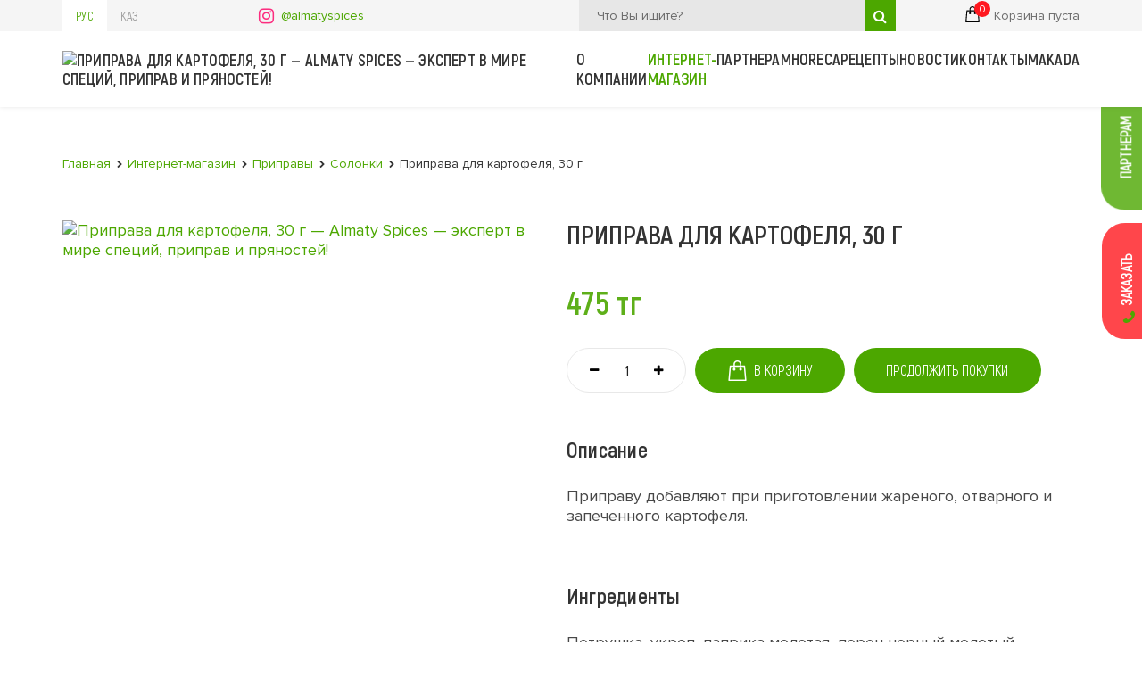

--- FILE ---
content_type: text/html; charset=UTF-8
request_url: https://www.almatyspices.kz/ru/catalog/658-solonki/667-priprava_dla_kartofela_30_g/
body_size: 6458
content:
<!DOCTYPE html>
<!--[if lt IE 7]>      <html class="no-js lt-ie9 lt-ie8 lt-ie7"> <![endif]-->
<!--[if IE 7]>         <html class="no-js lt-ie9 lt-ie8"> <![endif]-->
<!--[if IE 8]>         <html class="no-js lt-ie9"> <![endif]-->
<!--[if gt IE 8]><!--> <html class="no-js"> <!--<![endif]-->
<head>
<script type="text/javascript">var _LANG_ = "ru", ajaxFile = "/cms/../ajax.php";</script>

<script type="text/javascript">var _NOWORD_ = "Введите слово для поиска", _TOOLONG_ = "Слово для поиска должно быть длиннее 3-х символов", _SEARCHWORD_ = "Поиск по сайту";</script>

<meta http-equiv="content-type" content="text/html; charset=utf-8" />
<title>Приправа для картофеля, 30 г &mdash; Almaty Spices — эксперт в мире cпеций, приправ и пряностей!</title>
<meta name="keywords" content="специи oregani, приправа oregani, специи Алматы, приправы Алматы, пищевые ингредиенты Алматы, кулинарные добавки, перец молотый, сушеные овощи, специи и приправы для horeca, продкуты для хорека, horeca алматы, магазин специй в алматы, купить специи в алматы, лавка специй алматы, индийский магазин специй в алматы, специи оптом алматы, омега специи алматы цены, китайские специи алматы, интернет-магазин специй, натуральные специи купить, мастер специй алматы, производители специй в казахстане, пряности Алматы">
<meta name="description" content="Мы производим более 400 наименований специй, приправ и пищевых ингредиентов под брендами Oregani, Almaty Spices и Profipack для розничных и профессиональных потребителей в Алматы">
<meta name="SKYPE_TOOLBAR" content="SKYPE_TOOLBAR_PARSER_COMPATIBLE" />
<meta name="viewport" content="width=device-width, initial-scale=1.0, maximum-scale=1">
<link rel="icon" href="/assets/img/ico.png" type="image/x-icon" />
<link rel="shortcut icon" href="/assets/img/ico.png" type="image/png" />
<script type="text/javascript" src="/js/jquery-1.12.3.min.js"></script>
<script src="/js/jquery-migrate-1.1.1.js" async></script>
<link rel="stylesheet" href="/css/default/style.css">
<script type="text/javascript" src="/init.js"></script>
<!--[if IE]><script src="http://html5shiv.googlecode.com/svn/trunk/html5.js"></script><![endif]-->
	<link rel="canonical" href="https://www.almatyspices.kz/ru/catalog/658-solonki/667-priprava_dla_kartofela_30_g/"/>
    <link rel="stylesheet" href="/assets/css/libs.css">
    <link rel="stylesheet" href="/assets/css/style.css">
    <link rel="stylesheet" href="/assets/css/dev.css">

    <!-- Global site tag (gtag.js) - Google Analytics -->
    <script async src="https://www.googletagmanager.com/gtag/js?id=G-D32Z3PJ6GM"></script>
    <script>
      window.dataLayer = window.dataLayer || [];
      function gtag(){dataLayer.push(arguments);}
      gtag('js', new Date());

      gtag('config', 'G-D32Z3PJ6GM');
    </script>
    <!-- Yandex.Metrika counter -->
    <script type="text/javascript" >
       (function(m,e,t,r,i,k,a){m[i]=m[i]||function(){(m[i].a=m[i].a||[]).push(arguments)};
       m[i].l=1*new Date();k=e.createElement(t),a=e.getElementsByTagName(t)[0],k.async=1,k.src=r,a.parentNode.insertBefore(k,a)})
       (window, document, "script", "https://mc.yandex.ru/metrika/tag.js", "ym");

       ym(72421816, "init", {
            clickmap:true,
            trackLinks:true,
            accurateTrackBounce:true
       });
    </script>
    <noscript><div><img src="https://mc.yandex.ru/watch/72421816" style="position:absolute; left:-9999px;" alt="" /></div></noscript>
    <!-- /Yandex.Metrika counter -->
        <meta name="yandex-verification" content="6286931e8044645b" />
</head>
<body data-lang="ru">
<div style="position: absolute;">
	
			
		
    </div>
<!--[if lt IE 9]>
    <p class="browsehappy">Вы используете очень<strong> устаревший</strong> браузер. Пожалуйста <a href="http://browsehappy.com/">обновите Ваш браузер</a> и будет вам счастье:)</p>
<![endif]-->
<div class="preload">
    <div class="sk-double-bounce">
        <div class="sk-child sk-double-bounce-1"></div>
        <div class="sk-child sk-double-bounce-2"></div>
    </div>
</div>
<header class="header">
    <div class="upper-header">
        <div class="container flex spb">
            
        <div class="langs">
            <a class="active" href="/ru/">Рус</a><a class="" href="/kz/">Каз</a>
        </div>

            <a href="https://www.instagram.com/almatyspices/" target="_blank" class="col--inst flex center">@almatyspices</a>
            <form method="POST" action="/ru/search/" class="cite-search flex">
                <button class="btn d-hidden" type="submit">Найти</button>
                <input type="text" required placeholder="Что Вы ищите?" name="what">
                <button class="btn search-btn" type="submit"><i class="fa fa-search" aria-hidden="true"></i></button>
            </form>

            <div class="cart-links">
                <a href="/ru/rycle/"><img src="/assets/img/cart.svg" alt=""><span class="cart-amount rycle-count">0</span></a>
                <span class="cart-comment" data-text="Корзина пуста">Корзина пуста</span>
            </div>
        </div>
    </div>

    <div class="down-header">
        <div class="nav--btn">
            <span></span>
            <span></span>
            <span></span>
        </div>
        <div class="container flex center">

            <a href="/ru/" class="logo-link-h">
                <img src="/cms/uploads/file_1599707813_59326171.png" alt="AlmatySpices">            </a>
            <ul class="nav flex spb find_active">
                <li><a href="/ru/about/">О компании</a></li><li><a href="/ru/catalog/">Интернет-магазин</a></li><li><a href="/ru/partners/">Партнерам</a></li><li><a href="/ru/1105-horeca/">Horeca</a></li><li><a href="/ru/recipes/">Рецепты</a></li><li><a href="/ru/news/">Новости</a></li><li><a href="/ru/contacts/">Контакты</a></li><li><a href="/ru/1112-makada/">Makada</a></li>            </ul>
        </div>
    </div>
</header>

    <div class="wrapper card-page page">
        <style>
            
            .card-slider img{
                  width: 100%!important
                }
                @media (min-width: 850px){
                    .card-info{
                        width: calc(100% - 565px);
                    }
                }
                @media (max-width: 850px){
                    .card-info{
                        padding-top: 15px;

                    }
                    .card-slider{
                        padding-right: 0;
                    }
                    .card-info .buy-row{
                        flex-direction: column;
                        justify-content: center;
                        align-content: center;
                        height: auto;
                    }
                    .card-info .btn-add-to-cart{
                        margin: 10px 0;
                    }
                }
                
        </style>
        <div class="breadcrumbs"><div class="container"><ul><li><a href="/ru/">Главная</a></li> <li><a href="/ru/catalog/">Интернет-магазин</a></li> <li><a href="/ru/catalog/656-pripravy/">Приправы</a></li> <li><a href="/ru/catalog/658-solonki/">Солонки</a></li> <li>Приправа для картофеля, 30 г</li></ul></div></div>
        <main>
            <div class="container">
                
                <div class="g_flex b850">
                    <div class="card-slider">
                        <a href="/cms/uploads/file_1615538462_992249603.jpg" data-fancybox="pics" class="img-c">
                                    <img src="/cms/uploads/file_1615538462_992249603.jpg" class="full_img" alt="Приправа для картофеля, 30 г">
                                  </a>                    </div>
                    <div class="card-info">
                        <h1>Приправа для картофеля, 30 г</h1>
                        
                        <p class="price">475 тг</p>
                        <div class="buy-row flex post_disable  ">
                            <div class="counter flex">
                                <button class="minus" tabindex="0"><i class="fa fa-minus" aria-hidden="true"></i></button>
                                <input type="text" value="1" oninput="this.value = this.value.replace(/[^0-9.]/g, '').replace(/(\..*)\./g, '$1');" class="input-counter" tabindex="0">
                                <button class="plus" tabindex="0"><i class="fa fa-plus" aria-hidden="true"></i></button>
                            </div>
                            <button class="btn btn-add-to-cart with_loader add-to-cart mr_right" data-id="667">
                                <img src="/assets/img/whitebag.png" alt="">&nbsp;&nbsp;<span data-next="В корзине">В корзину</span>
                            </button>
                            <a href="/ru/catalog/" class="btn btn-add-to-cart " style="pointer-events: auto;opacity:1!important;">
                                <span>Продолжить покупки</span>
                            </a>
                        </div>
                        <div class="par-title">Описание</div><p>
	Приправу добавляют при приготовлении жареного, отварного и запеченного картофеля.</p>
                        <div class="par-title">Ингредиенты</div><p>
	Петрушка, укроп, паприка молотая, перец черный молотый, куркума молотая, лук молотый, тмин, тимьян.</p>
<p>
	&nbsp;</p>
                    </div>
                </div>
            </div>
        </main>

        
        <section>
            <div class="container">
                <h2>Похожие товары</h2>
                <div class="none_float">
                    
                </div>
                <div class="else-slider">
                    <div class="tall-card">
                <a href="/ru/catalog/658-solonki/660-priprava_dla_plova_60_g/" class="img-c rel">
                    
                    <img src="/cms/uploads/file_1615537802_426329099.jpg" class="" alt="Приправа для плова, 60 г">
                </a>
                <div class="card-menu">
                	<p class="g-name">Приправа для плова, 60 г</p>
                    <div>
                    	<p class="price">505 тг</p>
                    	<div class="buy-row g_flex spb post_disable  ">
	                        <div class="counter flex">
	                            <button class="minus" tabindex="0"><i class="fa fa-minus" aria-hidden="true"></i></button>
	                            <input type="text" value="1" oninput="this.value = this.value.replace(/[^0-9.]/g, '').replace(/(\..*)\./g, '$1');" class="input-counter" tabindex="0">
	                            <button class="plus" tabindex="0"><i class="fa fa-plus" aria-hidden="true"></i></button>
	                        </div>
	                        <button class="btn btn-add-to-cart with_loader add-to-cart" data-id="660">
	                        	<img src="/assets/img/whitebag.png" alt=""> &nbsp;&nbsp; 
	                        	<span data-next="В корзине">В корзину</span>
                        	</button>
                    	</div>
                    </div>
                </div>
            </div>
<div class="tall-card">
                <a href="/ru/catalog/658-solonki/661-priprava_dla_lagmana_50_g/" class="img-c rel">
                    
                    <img src="/cms/uploads/file_1615538370_629537124.jpg" class="" alt="Приправа для лагмана, 50 г">
                </a>
                <div class="card-menu">
                	<p class="g-name">Приправа для лагмана, 50 г</p>
                    <div>
                    	<p class="price">475 тг</p>
                    	<div class="buy-row g_flex spb post_disable  ">
	                        <div class="counter flex">
	                            <button class="minus" tabindex="0"><i class="fa fa-minus" aria-hidden="true"></i></button>
	                            <input type="text" value="1" oninput="this.value = this.value.replace(/[^0-9.]/g, '').replace(/(\..*)\./g, '$1');" class="input-counter" tabindex="0">
	                            <button class="plus" tabindex="0"><i class="fa fa-plus" aria-hidden="true"></i></button>
	                        </div>
	                        <button class="btn btn-add-to-cart with_loader add-to-cart" data-id="661">
	                        	<img src="/assets/img/whitebag.png" alt=""> &nbsp;&nbsp; 
	                        	<span data-next="В корзине">В корзину</span>
                        	</button>
                    	</div>
                    </div>
                </div>
            </div>
<div class="tall-card">
                <a href="/ru/catalog/658-solonki/662-priprava_dla_shashlyka_55_g/" class="img-c rel">
                    
                    <img src="/cms/uploads/file_1615538383_158626733.jpg" class="" alt="Приправа для шашлыка, 55 г">
                </a>
                <div class="card-menu">
                	<p class="g-name">Приправа для шашлыка, 55 г</p>
                    <div>
                    	<p class="price">475 тг</p>
                    	<div class="buy-row g_flex spb post_disable  ">
	                        <div class="counter flex">
	                            <button class="minus" tabindex="0"><i class="fa fa-minus" aria-hidden="true"></i></button>
	                            <input type="text" value="1" oninput="this.value = this.value.replace(/[^0-9.]/g, '').replace(/(\..*)\./g, '$1');" class="input-counter" tabindex="0">
	                            <button class="plus" tabindex="0"><i class="fa fa-plus" aria-hidden="true"></i></button>
	                        </div>
	                        <button class="btn btn-add-to-cart with_loader add-to-cart" data-id="662">
	                        	<img src="/assets/img/whitebag.png" alt=""> &nbsp;&nbsp; 
	                        	<span data-next="В корзине">В корзину</span>
                        	</button>
                    	</div>
                    </div>
                </div>
            </div>
<div class="tall-card">
                <a href="/ru/catalog/658-solonki/663-priprava_dla_stejka_60_g/" class="img-c rel">
                    
                    <img src="/cms/uploads/file_1615538406_748206367.jpg" class="" alt="Приправа для стейка, 60 г ">
                </a>
                <div class="card-menu">
                	<p class="g-name">Приправа для стейка, 60 г </p>
                    <div>
                    	<p class="price">620 тг</p>
                    	<div class="buy-row g_flex spb post_disable  ">
	                        <div class="counter flex">
	                            <button class="minus" tabindex="0"><i class="fa fa-minus" aria-hidden="true"></i></button>
	                            <input type="text" value="1" oninput="this.value = this.value.replace(/[^0-9.]/g, '').replace(/(\..*)\./g, '$1');" class="input-counter" tabindex="0">
	                            <button class="plus" tabindex="0"><i class="fa fa-plus" aria-hidden="true"></i></button>
	                        </div>
	                        <button class="btn btn-add-to-cart with_loader add-to-cart" data-id="663">
	                        	<img src="/assets/img/whitebag.png" alt=""> &nbsp;&nbsp; 
	                        	<span data-next="В корзине">В корзину</span>
                        	</button>
                    	</div>
                    </div>
                </div>
            </div>
<div class="tall-card">
                <a href="/ru/catalog/658-solonki/664-priprava_dla_ryby_45_g/" class="img-c rel">
                    
                    <img src="/cms/uploads/file_1615538418_996907059.jpg" class="" alt="Приправа для рыбы, 45 г">
                </a>
                <div class="card-menu">
                	<p class="g-name">Приправа для рыбы, 45 г</p>
                    <div>
                    	<p class="price">475 тг</p>
                    	<div class="buy-row g_flex spb post_disable  ">
	                        <div class="counter flex">
	                            <button class="minus" tabindex="0"><i class="fa fa-minus" aria-hidden="true"></i></button>
	                            <input type="text" value="1" oninput="this.value = this.value.replace(/[^0-9.]/g, '').replace(/(\..*)\./g, '$1');" class="input-counter" tabindex="0">
	                            <button class="plus" tabindex="0"><i class="fa fa-plus" aria-hidden="true"></i></button>
	                        </div>
	                        <button class="btn btn-add-to-cart with_loader add-to-cart" data-id="664">
	                        	<img src="/assets/img/whitebag.png" alt=""> &nbsp;&nbsp; 
	                        	<span data-next="В корзине">В корзину</span>
                        	</button>
                    	</div>
                    </div>
                </div>
            </div>
<div class="tall-card">
                <a href="/ru/catalog/658-solonki/665-priprava_universalnaja_dla_pervyh_blud_30_g/" class="img-c rel">
                    
                    <img src="/cms/uploads/file_1615538438_776800314.jpg" class="" alt="Приправа универсальная для первых блюд, 30 г">
                </a>
                <div class="card-menu">
                	<p class="g-name">Приправа универсальная для первых блюд, 30 г</p>
                    <div>
                    	<p class="price">475 тг</p>
                    	<div class="buy-row g_flex spb post_disable  ">
	                        <div class="counter flex">
	                            <button class="minus" tabindex="0"><i class="fa fa-minus" aria-hidden="true"></i></button>
	                            <input type="text" value="1" oninput="this.value = this.value.replace(/[^0-9.]/g, '').replace(/(\..*)\./g, '$1');" class="input-counter" tabindex="0">
	                            <button class="plus" tabindex="0"><i class="fa fa-plus" aria-hidden="true"></i></button>
	                        </div>
	                        <button class="btn btn-add-to-cart with_loader add-to-cart" data-id="665">
	                        	<img src="/assets/img/whitebag.png" alt=""> &nbsp;&nbsp; 
	                        	<span data-next="В корзине">В корзину</span>
                        	</button>
                    	</div>
                    </div>
                </div>
            </div>
<div class="tall-card">
                <a href="/ru/catalog/658-solonki/666-priprava_universalnaja_dla_vtoryh_blud_65_g/" class="img-c rel">
                    
                    <img src="/cms/uploads/file_1615538446_945097337.jpg" class="" alt="Приправа универсальная для вторых блюд, 65 г">
                </a>
                <div class="card-menu">
                	<p class="g-name">Приправа универсальная для вторых блюд, 65 г</p>
                    <div>
                    	<p class="price">560 тг</p>
                    	<div class="buy-row g_flex spb post_disable  ">
	                        <div class="counter flex">
	                            <button class="minus" tabindex="0"><i class="fa fa-minus" aria-hidden="true"></i></button>
	                            <input type="text" value="1" oninput="this.value = this.value.replace(/[^0-9.]/g, '').replace(/(\..*)\./g, '$1');" class="input-counter" tabindex="0">
	                            <button class="plus" tabindex="0"><i class="fa fa-plus" aria-hidden="true"></i></button>
	                        </div>
	                        <button class="btn btn-add-to-cart with_loader add-to-cart" data-id="666">
	                        	<img src="/assets/img/whitebag.png" alt=""> &nbsp;&nbsp; 
	                        	<span data-next="В корзине">В корзину</span>
                        	</button>
                    	</div>
                    </div>
                </div>
            </div>
<div class="tall-card">
                <a href="/ru/catalog/658-solonki/668-priprava_dla_salata_30_g/" class="img-c rel">
                    
                    <img src="/cms/uploads/file_1615538470_110487824.jpg" class="" alt="Приправа для салата, 30 г ">
                </a>
                <div class="card-menu">
                	<p class="g-name">Приправа для салата, 30 г </p>
                    <div>
                    	<p class="price">475 тг</p>
                    	<div class="buy-row g_flex spb post_disable  ">
	                        <div class="counter flex">
	                            <button class="minus" tabindex="0"><i class="fa fa-minus" aria-hidden="true"></i></button>
	                            <input type="text" value="1" oninput="this.value = this.value.replace(/[^0-9.]/g, '').replace(/(\..*)\./g, '$1');" class="input-counter" tabindex="0">
	                            <button class="plus" tabindex="0"><i class="fa fa-plus" aria-hidden="true"></i></button>
	                        </div>
	                        <button class="btn btn-add-to-cart with_loader add-to-cart" data-id="668">
	                        	<img src="/assets/img/whitebag.png" alt=""> &nbsp;&nbsp; 
	                        	<span data-next="В корзине">В корзину</span>
                        	</button>
                    	</div>
                    </div>
                </div>
            </div>
<div class="tall-card">
                <a href="/ru/catalog/658-solonki/669-priprava_dla_kuricy_50_g/" class="img-c rel">
                    
                    <img src="/cms/uploads/file_1615538482_159982293.jpg" class="" alt="Приправа для курицы, 50 г">
                </a>
                <div class="card-menu">
                	<p class="g-name">Приправа для курицы, 50 г</p>
                    <div>
                    	<p class="price">475 тг</p>
                    	<div class="buy-row g_flex spb post_disable  ">
	                        <div class="counter flex">
	                            <button class="minus" tabindex="0"><i class="fa fa-minus" aria-hidden="true"></i></button>
	                            <input type="text" value="1" oninput="this.value = this.value.replace(/[^0-9.]/g, '').replace(/(\..*)\./g, '$1');" class="input-counter" tabindex="0">
	                            <button class="plus" tabindex="0"><i class="fa fa-plus" aria-hidden="true"></i></button>
	                        </div>
	                        <button class="btn btn-add-to-cart with_loader add-to-cart" data-id="669">
	                        	<img src="/assets/img/whitebag.png" alt=""> &nbsp;&nbsp; 
	                        	<span data-next="В корзине">В корзину</span>
                        	</button>
                    	</div>
                    </div>
                </div>
            </div>
<div class="tall-card">
                <a href="/ru/catalog/658-solonki/670-priprava_khmeli_suneli_25_g/" class="img-c rel">
                    
                    <img src="/cms/uploads/file_1615538500_494259492.jpg" class="" alt="Приправа Хмели-сунели, 25 г">
                </a>
                <div class="card-menu">
                	<p class="g-name">Приправа Хмели-сунели, 25 г</p>
                    <div>
                    	<p class="price">475 тг</p>
                    	<div class="buy-row g_flex spb post_disable  ">
	                        <div class="counter flex">
	                            <button class="minus" tabindex="0"><i class="fa fa-minus" aria-hidden="true"></i></button>
	                            <input type="text" value="1" oninput="this.value = this.value.replace(/[^0-9.]/g, '').replace(/(\..*)\./g, '$1');" class="input-counter" tabindex="0">
	                            <button class="plus" tabindex="0"><i class="fa fa-plus" aria-hidden="true"></i></button>
	                        </div>
	                        <button class="btn btn-add-to-cart with_loader add-to-cart" data-id="670">
	                        	<img src="/assets/img/whitebag.png" alt=""> &nbsp;&nbsp; 
	                        	<span data-next="В корзине">В корзину</span>
                        	</button>
                    	</div>
                    </div>
                </div>
            </div>
<div class="tall-card">
                <a href="/ru/catalog/658-solonki/671-priprava_dla_kuyrdaka_45_g/" class="img-c rel">
                    
                    <img src="/cms/uploads/file_1615538541_179411507.jpg" class="" alt="Приправа для куырдака, 45 г">
                </a>
                <div class="card-menu">
                	<p class="g-name">Приправа для куырдака, 45 г</p>
                    <div>
                    	<p class="price">475 тг</p>
                    	<div class="buy-row g_flex spb post_disable  ">
	                        <div class="counter flex">
	                            <button class="minus" tabindex="0"><i class="fa fa-minus" aria-hidden="true"></i></button>
	                            <input type="text" value="1" oninput="this.value = this.value.replace(/[^0-9.]/g, '').replace(/(\..*)\./g, '$1');" class="input-counter" tabindex="0">
	                            <button class="plus" tabindex="0"><i class="fa fa-plus" aria-hidden="true"></i></button>
	                        </div>
	                        <button class="btn btn-add-to-cart with_loader add-to-cart" data-id="671">
	                        	<img src="/assets/img/whitebag.png" alt=""> &nbsp;&nbsp; 
	                        	<span data-next="В корзине">В корзину</span>
                        	</button>
                    	</div>
                    </div>
                </div>
            </div>
<div class="tall-card">
                <a href="/ru/catalog/658-solonki/672-priprava_dla_domashnej_lapshi_40_g/" class="img-c rel">
                    
                    <img src="/cms/uploads/file_1615538572_233727998.jpg" class="" alt="Приправа для домашней лапши, 40 г">
                </a>
                <div class="card-menu">
                	<p class="g-name">Приправа для домашней лапши, 40 г</p>
                    <div>
                    	<p class="price">475 тг</p>
                    	<div class="buy-row g_flex spb post_disable  ">
	                        <div class="counter flex">
	                            <button class="minus" tabindex="0"><i class="fa fa-minus" aria-hidden="true"></i></button>
	                            <input type="text" value="1" oninput="this.value = this.value.replace(/[^0-9.]/g, '').replace(/(\..*)\./g, '$1');" class="input-counter" tabindex="0">
	                            <button class="plus" tabindex="0"><i class="fa fa-plus" aria-hidden="true"></i></button>
	                        </div>
	                        <button class="btn btn-add-to-cart with_loader add-to-cart" data-id="672">
	                        	<img src="/assets/img/whitebag.png" alt=""> &nbsp;&nbsp; 
	                        	<span data-next="В корзине">В корзину</span>
                        	</button>
                    	</div>
                    </div>
                </div>
            </div>
<div class="tall-card">
                <a href="/ru/catalog/658-solonki/673-priprava_dla_blud_iz_farsha_70_g/" class="img-c rel">
                    
                    <img src="/cms/uploads/file_1615538582_951944007.jpg" class="" alt="Приправа для блюд из фарша, 70 г">
                </a>
                <div class="card-menu">
                	<p class="g-name">Приправа для блюд из фарша, 70 г</p>
                    <div>
                    	<p class="price">505 тг</p>
                    	<div class="buy-row g_flex spb post_disable  ">
	                        <div class="counter flex">
	                            <button class="minus" tabindex="0"><i class="fa fa-minus" aria-hidden="true"></i></button>
	                            <input type="text" value="1" oninput="this.value = this.value.replace(/[^0-9.]/g, '').replace(/(\..*)\./g, '$1');" class="input-counter" tabindex="0">
	                            <button class="plus" tabindex="0"><i class="fa fa-plus" aria-hidden="true"></i></button>
	                        </div>
	                        <button class="btn btn-add-to-cart with_loader add-to-cart" data-id="673">
	                        	<img src="/assets/img/whitebag.png" alt=""> &nbsp;&nbsp; 
	                        	<span data-next="В корзине">В корзину</span>
                        	</button>
                    	</div>
                    </div>
                </div>
            </div>
<div class="tall-card">
                <a href="/ru/catalog/658-solonki/674-priprava_karri_60_g/" class="img-c rel">
                    
                    <img src="/cms/uploads/file_1615538592_750198907.jpg" class="" alt="Приправа карри, 60 г">
                </a>
                <div class="card-menu">
                	<p class="g-name">Приправа карри, 60 г</p>
                    <div>
                    	<p class="price">560 тг</p>
                    	<div class="buy-row g_flex spb post_disable  ">
	                        <div class="counter flex">
	                            <button class="minus" tabindex="0"><i class="fa fa-minus" aria-hidden="true"></i></button>
	                            <input type="text" value="1" oninput="this.value = this.value.replace(/[^0-9.]/g, '').replace(/(\..*)\./g, '$1');" class="input-counter" tabindex="0">
	                            <button class="plus" tabindex="0"><i class="fa fa-plus" aria-hidden="true"></i></button>
	                        </div>
	                        <button class="btn btn-add-to-cart with_loader add-to-cart" data-id="674">
	                        	<img src="/assets/img/whitebag.png" alt=""> &nbsp;&nbsp; 
	                        	<span data-next="В корзине">В корзину</span>
                        	</button>
                    	</div>
                    </div>
                </div>
            </div>
<div class="tall-card">
                <a href="/ru/catalog/658-solonki/675-priprava_dla_masa_50_g/" class="img-c rel">
                    
                    <img src="/cms/uploads/file_1615538601_530139789.jpg" class="" alt="Приправа для мяса, 50 г">
                </a>
                <div class="card-menu">
                	<p class="g-name">Приправа для мяса, 50 г</p>
                    <div>
                    	<p class="price">475 тг</p>
                    	<div class="buy-row g_flex spb post_disable  ">
	                        <div class="counter flex">
	                            <button class="minus" tabindex="0"><i class="fa fa-minus" aria-hidden="true"></i></button>
	                            <input type="text" value="1" oninput="this.value = this.value.replace(/[^0-9.]/g, '').replace(/(\..*)\./g, '$1');" class="input-counter" tabindex="0">
	                            <button class="plus" tabindex="0"><i class="fa fa-plus" aria-hidden="true"></i></button>
	                        </div>
	                        <button class="btn btn-add-to-cart with_loader add-to-cart" data-id="675">
	                        	<img src="/assets/img/whitebag.png" alt=""> &nbsp;&nbsp; 
	                        	<span data-next="В корзине">В корзину</span>
                        	</button>
                    	</div>
                    </div>
                </div>
            </div>
<div class="tall-card">
                <a href="/ru/catalog/658-solonki/676-priprava_adzhika_30_g/" class="img-c rel">
                    
                    <img src="/cms/uploads/file_1615538614_537661152.jpg" class="" alt="Приправа «Аджика», 30 г">
                </a>
                <div class="card-menu">
                	<p class="g-name">Приправа «Аджика», 30 г</p>
                    <div>
                    	<p class="price">475 тг</p>
                    	<div class="buy-row g_flex spb post_disable  ">
	                        <div class="counter flex">
	                            <button class="minus" tabindex="0"><i class="fa fa-minus" aria-hidden="true"></i></button>
	                            <input type="text" value="1" oninput="this.value = this.value.replace(/[^0-9.]/g, '').replace(/(\..*)\./g, '$1');" class="input-counter" tabindex="0">
	                            <button class="plus" tabindex="0"><i class="fa fa-plus" aria-hidden="true"></i></button>
	                        </div>
	                        <button class="btn btn-add-to-cart with_loader add-to-cart" data-id="676">
	                        	<img src="/assets/img/whitebag.png" alt=""> &nbsp;&nbsp; 
	                        	<span data-next="В корзине">В корзину</span>
                        	</button>
                    	</div>
                    </div>
                </div>
            </div>
                </div>
            </div>
        </section>
    
    </div>


<div class="modal" id="success-send">
    <div class="modal__layer"></div>
    <div class="modal__block">
        <a href="#" class="close"></a>
        <h4>Ваша заявка успешно отправлена</h4>
    </div>
</div>

<div class="modal" id="success-offer">
    <div class="modal__layer"></div>
    <div class="modal__block">
        <div class="close"></div>
        <h4>Ваш заказ успешно оформлен</h4>
    </div>
</div>

<div class="modal" id="success-rycle">
    <div class="modal__layer"></div>
    <div class="modal__block">
        <div class="close"></div>
        <h4>Добавлено в корзину</h4>
    </div>
</div>

<div class="modal" id="call">
    <div class="modal__layer"></div>
    <div class="modal__block">
        <div class="close"></div>
        <form class="ajax_form" modal="true" modal-id="success-send">
            <input type="hidden" name="form_name" value="Заказ звонка">
            <input type="hidden" name="form_type" value="contacts">
            <input type="text" required placeholder="Ваше имя" name="fields[Имя]">
            <input type="text" required placeholder="+7(___)-___-__-__" class="tel" name="fields[Номер телефона]">
            <div class="center_flex">
                <div class="g-recaptcha"></div>
            </div>
            <div class="result"></div>
            <button class="btn with_loader" type="submit">Отправить</button>
        </form>
    </div>
</div>

<a href="/ru/partners/" class="side-btn partners-side">Партнерам</a>
<button class="side-btn offer-side open--modal" data-modal="#call">Заказать</button>

<footer class="footer">
    <div class="f-upper">
        <div class="container g_flex spb">
            <div class="f-col wider">
                <div class="f-title">Интернет-магазин</div>
                <div class="none_float">
                    
                </div>
                <ul class="check--list find_active">
                    <li><a href="/ru/catalog/657-pranosti/">Пряности</a></li><li><a href="/ru/catalog/656-pripravy/">Приправы</a></li><li><a href="/ru/catalog/472-percy/">Перцы</a></li><li><a href="/ru/catalog/709-kulinarnyje_dobavki/">Кулинарные добавки</a></li><li><a href="/ru/catalog/627-krasiteli/">Красители</a></li><li><a href="/ru/catalog/475-sushenyje_ovoshhi/">Сушеные овощи</a></li><li><a href="/ru/catalog/762-gorachije_napitki/">Горячие напитки</a></li><li><a href="/ru/catalog/474-podarochnyje_nabory/">Подарочные наборы</a></li><li><a href="https://www.almatyspices.kz/ru/1105-horeca/">Для HoReCa</a></li>                    <li><a href="/ru/1103-poradok_raboty_magazina/">Порядок работы магазина</a></li>                </ul>
                            </div>
            <div class="f-col">
                <div class="f-title">Навигация</div>
                <div class="none_float">
                    
                </div>
                <ul class="check--list find_active">
                    <li><a href="/ru/about/">О компании</a></li><li><a href="/ru/959-kachestvo/">Качество</a></li><li><a href="/ru/recipes/">Рецепты</a></li><li><a href="/ru/502-karjera/">Карьера</a></li><li><a href="/ru/contacts/">Контакты</a></li>                </ul>
                            </div>
            <div class="f-col">
                <div class="f-title">Партнерам</div>
                <div class="none_float">
                    
                </div>
                <ul class="check--list find_active">
                    <li><a href="/ru/504-kak_stat_dilerom/">Как стать дилером</a></li><li><a href="/ru/505-dla_restoranov__kafe/">Для ресторанов / кафе</a></li><li><a href="/ru/506-optovikam/">Оптовикам</a></li>                </ul>
                            </div>
            <div class="f-col f-cts">
                <div class="f-title">Контакты</div>
                <div class="none_float">
                    
                </div>
                <div class="col--location">
                    Казахстан, г. Алматы,<br>пр. Утеген Батыра, 15                </div>
                <div class="col--phone">
                     
    <a href="tel:+7 (727) 243-71-26">+7 (727) 243-71-26</a>
             
    <a href="tel:+7 (727)  243-72-19">+7 (727)  243-72-19</a>
                <a href="tel:+7 (701) 805-03-11">+7 (701) 805-03-11</a>
                              </div>
                <div class="col--email">
                    <a href="mailto:d.nurmagambetova@almatyspices.kz
sales@almatyspices.kz" class="mail-link">d.nurmagambetova@almatyspices.kz
sales@almatyspices.kz</a>                </div>
                <div class="col--inst">
                    <a href="https://www.instagram.com/almatyspices/" target="_blank" class="">@almatyspices</a>                </div>
            </div>
        </div>
    </div>

    <div class="f-down">
        <div class="container flex spb center">
            <p class="copy">
                Copyright © 2021 ТОО «Almaty Spices». All rights reserved

            </p>
            <a href="https://artmedia.kz/" target="_blank">
                Создание сайта                <img src="/assets/img/artmedia.png" alt="">
                
            </a>
        </div>
    </div>
</footer>

<script type="text/javascript" src="/assets/js/libs.js"></script>
<!-- <script src="js/wow.min.js"></script> -->
<!--<script>-->
<!--    wow = new WOW({-->
<!--        boxClass:     'wow',-->
<!--        animateClass: 'animated',-->
<!--        offset:       0,-->
<!--        live:         true-->
<!--    })-->
<!--    wow.init();-->
<!--</script>-->

<script type="text/javascript" src="/assets/js/main.js"></script>
<script type="text/javascript" src="/js/rycle.js"></script>

<script src="https://www.google.com/recaptcha/api.js?onload=onloadCallback&render=explicit" async defer></script>
<script async>
var captchas = [];
var onloadCallback = function(){
	var key = '6Lfk9lQaAAAAAOKNlxB49ulcYzacE5ftLHcbgAyt';
	$('.g-recaptcha').each(function(index,el){
		var captcha = grecaptcha.render(el, { 'sitekey': key });
        captchas.push(captcha);
	});
}
</script>
</body>
</html>

--- FILE ---
content_type: text/html; charset=utf-8
request_url: https://www.google.com/recaptcha/api2/anchor?ar=1&k=6Lfk9lQaAAAAAOKNlxB49ulcYzacE5ftLHcbgAyt&co=aHR0cHM6Ly93d3cuYWxtYXR5c3BpY2VzLmt6OjQ0Mw..&hl=en&v=PoyoqOPhxBO7pBk68S4YbpHZ&size=normal&anchor-ms=20000&execute-ms=30000&cb=3s2xt09dchpf
body_size: 49385
content:
<!DOCTYPE HTML><html dir="ltr" lang="en"><head><meta http-equiv="Content-Type" content="text/html; charset=UTF-8">
<meta http-equiv="X-UA-Compatible" content="IE=edge">
<title>reCAPTCHA</title>
<style type="text/css">
/* cyrillic-ext */
@font-face {
  font-family: 'Roboto';
  font-style: normal;
  font-weight: 400;
  font-stretch: 100%;
  src: url(//fonts.gstatic.com/s/roboto/v48/KFO7CnqEu92Fr1ME7kSn66aGLdTylUAMa3GUBHMdazTgWw.woff2) format('woff2');
  unicode-range: U+0460-052F, U+1C80-1C8A, U+20B4, U+2DE0-2DFF, U+A640-A69F, U+FE2E-FE2F;
}
/* cyrillic */
@font-face {
  font-family: 'Roboto';
  font-style: normal;
  font-weight: 400;
  font-stretch: 100%;
  src: url(//fonts.gstatic.com/s/roboto/v48/KFO7CnqEu92Fr1ME7kSn66aGLdTylUAMa3iUBHMdazTgWw.woff2) format('woff2');
  unicode-range: U+0301, U+0400-045F, U+0490-0491, U+04B0-04B1, U+2116;
}
/* greek-ext */
@font-face {
  font-family: 'Roboto';
  font-style: normal;
  font-weight: 400;
  font-stretch: 100%;
  src: url(//fonts.gstatic.com/s/roboto/v48/KFO7CnqEu92Fr1ME7kSn66aGLdTylUAMa3CUBHMdazTgWw.woff2) format('woff2');
  unicode-range: U+1F00-1FFF;
}
/* greek */
@font-face {
  font-family: 'Roboto';
  font-style: normal;
  font-weight: 400;
  font-stretch: 100%;
  src: url(//fonts.gstatic.com/s/roboto/v48/KFO7CnqEu92Fr1ME7kSn66aGLdTylUAMa3-UBHMdazTgWw.woff2) format('woff2');
  unicode-range: U+0370-0377, U+037A-037F, U+0384-038A, U+038C, U+038E-03A1, U+03A3-03FF;
}
/* math */
@font-face {
  font-family: 'Roboto';
  font-style: normal;
  font-weight: 400;
  font-stretch: 100%;
  src: url(//fonts.gstatic.com/s/roboto/v48/KFO7CnqEu92Fr1ME7kSn66aGLdTylUAMawCUBHMdazTgWw.woff2) format('woff2');
  unicode-range: U+0302-0303, U+0305, U+0307-0308, U+0310, U+0312, U+0315, U+031A, U+0326-0327, U+032C, U+032F-0330, U+0332-0333, U+0338, U+033A, U+0346, U+034D, U+0391-03A1, U+03A3-03A9, U+03B1-03C9, U+03D1, U+03D5-03D6, U+03F0-03F1, U+03F4-03F5, U+2016-2017, U+2034-2038, U+203C, U+2040, U+2043, U+2047, U+2050, U+2057, U+205F, U+2070-2071, U+2074-208E, U+2090-209C, U+20D0-20DC, U+20E1, U+20E5-20EF, U+2100-2112, U+2114-2115, U+2117-2121, U+2123-214F, U+2190, U+2192, U+2194-21AE, U+21B0-21E5, U+21F1-21F2, U+21F4-2211, U+2213-2214, U+2216-22FF, U+2308-230B, U+2310, U+2319, U+231C-2321, U+2336-237A, U+237C, U+2395, U+239B-23B7, U+23D0, U+23DC-23E1, U+2474-2475, U+25AF, U+25B3, U+25B7, U+25BD, U+25C1, U+25CA, U+25CC, U+25FB, U+266D-266F, U+27C0-27FF, U+2900-2AFF, U+2B0E-2B11, U+2B30-2B4C, U+2BFE, U+3030, U+FF5B, U+FF5D, U+1D400-1D7FF, U+1EE00-1EEFF;
}
/* symbols */
@font-face {
  font-family: 'Roboto';
  font-style: normal;
  font-weight: 400;
  font-stretch: 100%;
  src: url(//fonts.gstatic.com/s/roboto/v48/KFO7CnqEu92Fr1ME7kSn66aGLdTylUAMaxKUBHMdazTgWw.woff2) format('woff2');
  unicode-range: U+0001-000C, U+000E-001F, U+007F-009F, U+20DD-20E0, U+20E2-20E4, U+2150-218F, U+2190, U+2192, U+2194-2199, U+21AF, U+21E6-21F0, U+21F3, U+2218-2219, U+2299, U+22C4-22C6, U+2300-243F, U+2440-244A, U+2460-24FF, U+25A0-27BF, U+2800-28FF, U+2921-2922, U+2981, U+29BF, U+29EB, U+2B00-2BFF, U+4DC0-4DFF, U+FFF9-FFFB, U+10140-1018E, U+10190-1019C, U+101A0, U+101D0-101FD, U+102E0-102FB, U+10E60-10E7E, U+1D2C0-1D2D3, U+1D2E0-1D37F, U+1F000-1F0FF, U+1F100-1F1AD, U+1F1E6-1F1FF, U+1F30D-1F30F, U+1F315, U+1F31C, U+1F31E, U+1F320-1F32C, U+1F336, U+1F378, U+1F37D, U+1F382, U+1F393-1F39F, U+1F3A7-1F3A8, U+1F3AC-1F3AF, U+1F3C2, U+1F3C4-1F3C6, U+1F3CA-1F3CE, U+1F3D4-1F3E0, U+1F3ED, U+1F3F1-1F3F3, U+1F3F5-1F3F7, U+1F408, U+1F415, U+1F41F, U+1F426, U+1F43F, U+1F441-1F442, U+1F444, U+1F446-1F449, U+1F44C-1F44E, U+1F453, U+1F46A, U+1F47D, U+1F4A3, U+1F4B0, U+1F4B3, U+1F4B9, U+1F4BB, U+1F4BF, U+1F4C8-1F4CB, U+1F4D6, U+1F4DA, U+1F4DF, U+1F4E3-1F4E6, U+1F4EA-1F4ED, U+1F4F7, U+1F4F9-1F4FB, U+1F4FD-1F4FE, U+1F503, U+1F507-1F50B, U+1F50D, U+1F512-1F513, U+1F53E-1F54A, U+1F54F-1F5FA, U+1F610, U+1F650-1F67F, U+1F687, U+1F68D, U+1F691, U+1F694, U+1F698, U+1F6AD, U+1F6B2, U+1F6B9-1F6BA, U+1F6BC, U+1F6C6-1F6CF, U+1F6D3-1F6D7, U+1F6E0-1F6EA, U+1F6F0-1F6F3, U+1F6F7-1F6FC, U+1F700-1F7FF, U+1F800-1F80B, U+1F810-1F847, U+1F850-1F859, U+1F860-1F887, U+1F890-1F8AD, U+1F8B0-1F8BB, U+1F8C0-1F8C1, U+1F900-1F90B, U+1F93B, U+1F946, U+1F984, U+1F996, U+1F9E9, U+1FA00-1FA6F, U+1FA70-1FA7C, U+1FA80-1FA89, U+1FA8F-1FAC6, U+1FACE-1FADC, U+1FADF-1FAE9, U+1FAF0-1FAF8, U+1FB00-1FBFF;
}
/* vietnamese */
@font-face {
  font-family: 'Roboto';
  font-style: normal;
  font-weight: 400;
  font-stretch: 100%;
  src: url(//fonts.gstatic.com/s/roboto/v48/KFO7CnqEu92Fr1ME7kSn66aGLdTylUAMa3OUBHMdazTgWw.woff2) format('woff2');
  unicode-range: U+0102-0103, U+0110-0111, U+0128-0129, U+0168-0169, U+01A0-01A1, U+01AF-01B0, U+0300-0301, U+0303-0304, U+0308-0309, U+0323, U+0329, U+1EA0-1EF9, U+20AB;
}
/* latin-ext */
@font-face {
  font-family: 'Roboto';
  font-style: normal;
  font-weight: 400;
  font-stretch: 100%;
  src: url(//fonts.gstatic.com/s/roboto/v48/KFO7CnqEu92Fr1ME7kSn66aGLdTylUAMa3KUBHMdazTgWw.woff2) format('woff2');
  unicode-range: U+0100-02BA, U+02BD-02C5, U+02C7-02CC, U+02CE-02D7, U+02DD-02FF, U+0304, U+0308, U+0329, U+1D00-1DBF, U+1E00-1E9F, U+1EF2-1EFF, U+2020, U+20A0-20AB, U+20AD-20C0, U+2113, U+2C60-2C7F, U+A720-A7FF;
}
/* latin */
@font-face {
  font-family: 'Roboto';
  font-style: normal;
  font-weight: 400;
  font-stretch: 100%;
  src: url(//fonts.gstatic.com/s/roboto/v48/KFO7CnqEu92Fr1ME7kSn66aGLdTylUAMa3yUBHMdazQ.woff2) format('woff2');
  unicode-range: U+0000-00FF, U+0131, U+0152-0153, U+02BB-02BC, U+02C6, U+02DA, U+02DC, U+0304, U+0308, U+0329, U+2000-206F, U+20AC, U+2122, U+2191, U+2193, U+2212, U+2215, U+FEFF, U+FFFD;
}
/* cyrillic-ext */
@font-face {
  font-family: 'Roboto';
  font-style: normal;
  font-weight: 500;
  font-stretch: 100%;
  src: url(//fonts.gstatic.com/s/roboto/v48/KFO7CnqEu92Fr1ME7kSn66aGLdTylUAMa3GUBHMdazTgWw.woff2) format('woff2');
  unicode-range: U+0460-052F, U+1C80-1C8A, U+20B4, U+2DE0-2DFF, U+A640-A69F, U+FE2E-FE2F;
}
/* cyrillic */
@font-face {
  font-family: 'Roboto';
  font-style: normal;
  font-weight: 500;
  font-stretch: 100%;
  src: url(//fonts.gstatic.com/s/roboto/v48/KFO7CnqEu92Fr1ME7kSn66aGLdTylUAMa3iUBHMdazTgWw.woff2) format('woff2');
  unicode-range: U+0301, U+0400-045F, U+0490-0491, U+04B0-04B1, U+2116;
}
/* greek-ext */
@font-face {
  font-family: 'Roboto';
  font-style: normal;
  font-weight: 500;
  font-stretch: 100%;
  src: url(//fonts.gstatic.com/s/roboto/v48/KFO7CnqEu92Fr1ME7kSn66aGLdTylUAMa3CUBHMdazTgWw.woff2) format('woff2');
  unicode-range: U+1F00-1FFF;
}
/* greek */
@font-face {
  font-family: 'Roboto';
  font-style: normal;
  font-weight: 500;
  font-stretch: 100%;
  src: url(//fonts.gstatic.com/s/roboto/v48/KFO7CnqEu92Fr1ME7kSn66aGLdTylUAMa3-UBHMdazTgWw.woff2) format('woff2');
  unicode-range: U+0370-0377, U+037A-037F, U+0384-038A, U+038C, U+038E-03A1, U+03A3-03FF;
}
/* math */
@font-face {
  font-family: 'Roboto';
  font-style: normal;
  font-weight: 500;
  font-stretch: 100%;
  src: url(//fonts.gstatic.com/s/roboto/v48/KFO7CnqEu92Fr1ME7kSn66aGLdTylUAMawCUBHMdazTgWw.woff2) format('woff2');
  unicode-range: U+0302-0303, U+0305, U+0307-0308, U+0310, U+0312, U+0315, U+031A, U+0326-0327, U+032C, U+032F-0330, U+0332-0333, U+0338, U+033A, U+0346, U+034D, U+0391-03A1, U+03A3-03A9, U+03B1-03C9, U+03D1, U+03D5-03D6, U+03F0-03F1, U+03F4-03F5, U+2016-2017, U+2034-2038, U+203C, U+2040, U+2043, U+2047, U+2050, U+2057, U+205F, U+2070-2071, U+2074-208E, U+2090-209C, U+20D0-20DC, U+20E1, U+20E5-20EF, U+2100-2112, U+2114-2115, U+2117-2121, U+2123-214F, U+2190, U+2192, U+2194-21AE, U+21B0-21E5, U+21F1-21F2, U+21F4-2211, U+2213-2214, U+2216-22FF, U+2308-230B, U+2310, U+2319, U+231C-2321, U+2336-237A, U+237C, U+2395, U+239B-23B7, U+23D0, U+23DC-23E1, U+2474-2475, U+25AF, U+25B3, U+25B7, U+25BD, U+25C1, U+25CA, U+25CC, U+25FB, U+266D-266F, U+27C0-27FF, U+2900-2AFF, U+2B0E-2B11, U+2B30-2B4C, U+2BFE, U+3030, U+FF5B, U+FF5D, U+1D400-1D7FF, U+1EE00-1EEFF;
}
/* symbols */
@font-face {
  font-family: 'Roboto';
  font-style: normal;
  font-weight: 500;
  font-stretch: 100%;
  src: url(//fonts.gstatic.com/s/roboto/v48/KFO7CnqEu92Fr1ME7kSn66aGLdTylUAMaxKUBHMdazTgWw.woff2) format('woff2');
  unicode-range: U+0001-000C, U+000E-001F, U+007F-009F, U+20DD-20E0, U+20E2-20E4, U+2150-218F, U+2190, U+2192, U+2194-2199, U+21AF, U+21E6-21F0, U+21F3, U+2218-2219, U+2299, U+22C4-22C6, U+2300-243F, U+2440-244A, U+2460-24FF, U+25A0-27BF, U+2800-28FF, U+2921-2922, U+2981, U+29BF, U+29EB, U+2B00-2BFF, U+4DC0-4DFF, U+FFF9-FFFB, U+10140-1018E, U+10190-1019C, U+101A0, U+101D0-101FD, U+102E0-102FB, U+10E60-10E7E, U+1D2C0-1D2D3, U+1D2E0-1D37F, U+1F000-1F0FF, U+1F100-1F1AD, U+1F1E6-1F1FF, U+1F30D-1F30F, U+1F315, U+1F31C, U+1F31E, U+1F320-1F32C, U+1F336, U+1F378, U+1F37D, U+1F382, U+1F393-1F39F, U+1F3A7-1F3A8, U+1F3AC-1F3AF, U+1F3C2, U+1F3C4-1F3C6, U+1F3CA-1F3CE, U+1F3D4-1F3E0, U+1F3ED, U+1F3F1-1F3F3, U+1F3F5-1F3F7, U+1F408, U+1F415, U+1F41F, U+1F426, U+1F43F, U+1F441-1F442, U+1F444, U+1F446-1F449, U+1F44C-1F44E, U+1F453, U+1F46A, U+1F47D, U+1F4A3, U+1F4B0, U+1F4B3, U+1F4B9, U+1F4BB, U+1F4BF, U+1F4C8-1F4CB, U+1F4D6, U+1F4DA, U+1F4DF, U+1F4E3-1F4E6, U+1F4EA-1F4ED, U+1F4F7, U+1F4F9-1F4FB, U+1F4FD-1F4FE, U+1F503, U+1F507-1F50B, U+1F50D, U+1F512-1F513, U+1F53E-1F54A, U+1F54F-1F5FA, U+1F610, U+1F650-1F67F, U+1F687, U+1F68D, U+1F691, U+1F694, U+1F698, U+1F6AD, U+1F6B2, U+1F6B9-1F6BA, U+1F6BC, U+1F6C6-1F6CF, U+1F6D3-1F6D7, U+1F6E0-1F6EA, U+1F6F0-1F6F3, U+1F6F7-1F6FC, U+1F700-1F7FF, U+1F800-1F80B, U+1F810-1F847, U+1F850-1F859, U+1F860-1F887, U+1F890-1F8AD, U+1F8B0-1F8BB, U+1F8C0-1F8C1, U+1F900-1F90B, U+1F93B, U+1F946, U+1F984, U+1F996, U+1F9E9, U+1FA00-1FA6F, U+1FA70-1FA7C, U+1FA80-1FA89, U+1FA8F-1FAC6, U+1FACE-1FADC, U+1FADF-1FAE9, U+1FAF0-1FAF8, U+1FB00-1FBFF;
}
/* vietnamese */
@font-face {
  font-family: 'Roboto';
  font-style: normal;
  font-weight: 500;
  font-stretch: 100%;
  src: url(//fonts.gstatic.com/s/roboto/v48/KFO7CnqEu92Fr1ME7kSn66aGLdTylUAMa3OUBHMdazTgWw.woff2) format('woff2');
  unicode-range: U+0102-0103, U+0110-0111, U+0128-0129, U+0168-0169, U+01A0-01A1, U+01AF-01B0, U+0300-0301, U+0303-0304, U+0308-0309, U+0323, U+0329, U+1EA0-1EF9, U+20AB;
}
/* latin-ext */
@font-face {
  font-family: 'Roboto';
  font-style: normal;
  font-weight: 500;
  font-stretch: 100%;
  src: url(//fonts.gstatic.com/s/roboto/v48/KFO7CnqEu92Fr1ME7kSn66aGLdTylUAMa3KUBHMdazTgWw.woff2) format('woff2');
  unicode-range: U+0100-02BA, U+02BD-02C5, U+02C7-02CC, U+02CE-02D7, U+02DD-02FF, U+0304, U+0308, U+0329, U+1D00-1DBF, U+1E00-1E9F, U+1EF2-1EFF, U+2020, U+20A0-20AB, U+20AD-20C0, U+2113, U+2C60-2C7F, U+A720-A7FF;
}
/* latin */
@font-face {
  font-family: 'Roboto';
  font-style: normal;
  font-weight: 500;
  font-stretch: 100%;
  src: url(//fonts.gstatic.com/s/roboto/v48/KFO7CnqEu92Fr1ME7kSn66aGLdTylUAMa3yUBHMdazQ.woff2) format('woff2');
  unicode-range: U+0000-00FF, U+0131, U+0152-0153, U+02BB-02BC, U+02C6, U+02DA, U+02DC, U+0304, U+0308, U+0329, U+2000-206F, U+20AC, U+2122, U+2191, U+2193, U+2212, U+2215, U+FEFF, U+FFFD;
}
/* cyrillic-ext */
@font-face {
  font-family: 'Roboto';
  font-style: normal;
  font-weight: 900;
  font-stretch: 100%;
  src: url(//fonts.gstatic.com/s/roboto/v48/KFO7CnqEu92Fr1ME7kSn66aGLdTylUAMa3GUBHMdazTgWw.woff2) format('woff2');
  unicode-range: U+0460-052F, U+1C80-1C8A, U+20B4, U+2DE0-2DFF, U+A640-A69F, U+FE2E-FE2F;
}
/* cyrillic */
@font-face {
  font-family: 'Roboto';
  font-style: normal;
  font-weight: 900;
  font-stretch: 100%;
  src: url(//fonts.gstatic.com/s/roboto/v48/KFO7CnqEu92Fr1ME7kSn66aGLdTylUAMa3iUBHMdazTgWw.woff2) format('woff2');
  unicode-range: U+0301, U+0400-045F, U+0490-0491, U+04B0-04B1, U+2116;
}
/* greek-ext */
@font-face {
  font-family: 'Roboto';
  font-style: normal;
  font-weight: 900;
  font-stretch: 100%;
  src: url(//fonts.gstatic.com/s/roboto/v48/KFO7CnqEu92Fr1ME7kSn66aGLdTylUAMa3CUBHMdazTgWw.woff2) format('woff2');
  unicode-range: U+1F00-1FFF;
}
/* greek */
@font-face {
  font-family: 'Roboto';
  font-style: normal;
  font-weight: 900;
  font-stretch: 100%;
  src: url(//fonts.gstatic.com/s/roboto/v48/KFO7CnqEu92Fr1ME7kSn66aGLdTylUAMa3-UBHMdazTgWw.woff2) format('woff2');
  unicode-range: U+0370-0377, U+037A-037F, U+0384-038A, U+038C, U+038E-03A1, U+03A3-03FF;
}
/* math */
@font-face {
  font-family: 'Roboto';
  font-style: normal;
  font-weight: 900;
  font-stretch: 100%;
  src: url(//fonts.gstatic.com/s/roboto/v48/KFO7CnqEu92Fr1ME7kSn66aGLdTylUAMawCUBHMdazTgWw.woff2) format('woff2');
  unicode-range: U+0302-0303, U+0305, U+0307-0308, U+0310, U+0312, U+0315, U+031A, U+0326-0327, U+032C, U+032F-0330, U+0332-0333, U+0338, U+033A, U+0346, U+034D, U+0391-03A1, U+03A3-03A9, U+03B1-03C9, U+03D1, U+03D5-03D6, U+03F0-03F1, U+03F4-03F5, U+2016-2017, U+2034-2038, U+203C, U+2040, U+2043, U+2047, U+2050, U+2057, U+205F, U+2070-2071, U+2074-208E, U+2090-209C, U+20D0-20DC, U+20E1, U+20E5-20EF, U+2100-2112, U+2114-2115, U+2117-2121, U+2123-214F, U+2190, U+2192, U+2194-21AE, U+21B0-21E5, U+21F1-21F2, U+21F4-2211, U+2213-2214, U+2216-22FF, U+2308-230B, U+2310, U+2319, U+231C-2321, U+2336-237A, U+237C, U+2395, U+239B-23B7, U+23D0, U+23DC-23E1, U+2474-2475, U+25AF, U+25B3, U+25B7, U+25BD, U+25C1, U+25CA, U+25CC, U+25FB, U+266D-266F, U+27C0-27FF, U+2900-2AFF, U+2B0E-2B11, U+2B30-2B4C, U+2BFE, U+3030, U+FF5B, U+FF5D, U+1D400-1D7FF, U+1EE00-1EEFF;
}
/* symbols */
@font-face {
  font-family: 'Roboto';
  font-style: normal;
  font-weight: 900;
  font-stretch: 100%;
  src: url(//fonts.gstatic.com/s/roboto/v48/KFO7CnqEu92Fr1ME7kSn66aGLdTylUAMaxKUBHMdazTgWw.woff2) format('woff2');
  unicode-range: U+0001-000C, U+000E-001F, U+007F-009F, U+20DD-20E0, U+20E2-20E4, U+2150-218F, U+2190, U+2192, U+2194-2199, U+21AF, U+21E6-21F0, U+21F3, U+2218-2219, U+2299, U+22C4-22C6, U+2300-243F, U+2440-244A, U+2460-24FF, U+25A0-27BF, U+2800-28FF, U+2921-2922, U+2981, U+29BF, U+29EB, U+2B00-2BFF, U+4DC0-4DFF, U+FFF9-FFFB, U+10140-1018E, U+10190-1019C, U+101A0, U+101D0-101FD, U+102E0-102FB, U+10E60-10E7E, U+1D2C0-1D2D3, U+1D2E0-1D37F, U+1F000-1F0FF, U+1F100-1F1AD, U+1F1E6-1F1FF, U+1F30D-1F30F, U+1F315, U+1F31C, U+1F31E, U+1F320-1F32C, U+1F336, U+1F378, U+1F37D, U+1F382, U+1F393-1F39F, U+1F3A7-1F3A8, U+1F3AC-1F3AF, U+1F3C2, U+1F3C4-1F3C6, U+1F3CA-1F3CE, U+1F3D4-1F3E0, U+1F3ED, U+1F3F1-1F3F3, U+1F3F5-1F3F7, U+1F408, U+1F415, U+1F41F, U+1F426, U+1F43F, U+1F441-1F442, U+1F444, U+1F446-1F449, U+1F44C-1F44E, U+1F453, U+1F46A, U+1F47D, U+1F4A3, U+1F4B0, U+1F4B3, U+1F4B9, U+1F4BB, U+1F4BF, U+1F4C8-1F4CB, U+1F4D6, U+1F4DA, U+1F4DF, U+1F4E3-1F4E6, U+1F4EA-1F4ED, U+1F4F7, U+1F4F9-1F4FB, U+1F4FD-1F4FE, U+1F503, U+1F507-1F50B, U+1F50D, U+1F512-1F513, U+1F53E-1F54A, U+1F54F-1F5FA, U+1F610, U+1F650-1F67F, U+1F687, U+1F68D, U+1F691, U+1F694, U+1F698, U+1F6AD, U+1F6B2, U+1F6B9-1F6BA, U+1F6BC, U+1F6C6-1F6CF, U+1F6D3-1F6D7, U+1F6E0-1F6EA, U+1F6F0-1F6F3, U+1F6F7-1F6FC, U+1F700-1F7FF, U+1F800-1F80B, U+1F810-1F847, U+1F850-1F859, U+1F860-1F887, U+1F890-1F8AD, U+1F8B0-1F8BB, U+1F8C0-1F8C1, U+1F900-1F90B, U+1F93B, U+1F946, U+1F984, U+1F996, U+1F9E9, U+1FA00-1FA6F, U+1FA70-1FA7C, U+1FA80-1FA89, U+1FA8F-1FAC6, U+1FACE-1FADC, U+1FADF-1FAE9, U+1FAF0-1FAF8, U+1FB00-1FBFF;
}
/* vietnamese */
@font-face {
  font-family: 'Roboto';
  font-style: normal;
  font-weight: 900;
  font-stretch: 100%;
  src: url(//fonts.gstatic.com/s/roboto/v48/KFO7CnqEu92Fr1ME7kSn66aGLdTylUAMa3OUBHMdazTgWw.woff2) format('woff2');
  unicode-range: U+0102-0103, U+0110-0111, U+0128-0129, U+0168-0169, U+01A0-01A1, U+01AF-01B0, U+0300-0301, U+0303-0304, U+0308-0309, U+0323, U+0329, U+1EA0-1EF9, U+20AB;
}
/* latin-ext */
@font-face {
  font-family: 'Roboto';
  font-style: normal;
  font-weight: 900;
  font-stretch: 100%;
  src: url(//fonts.gstatic.com/s/roboto/v48/KFO7CnqEu92Fr1ME7kSn66aGLdTylUAMa3KUBHMdazTgWw.woff2) format('woff2');
  unicode-range: U+0100-02BA, U+02BD-02C5, U+02C7-02CC, U+02CE-02D7, U+02DD-02FF, U+0304, U+0308, U+0329, U+1D00-1DBF, U+1E00-1E9F, U+1EF2-1EFF, U+2020, U+20A0-20AB, U+20AD-20C0, U+2113, U+2C60-2C7F, U+A720-A7FF;
}
/* latin */
@font-face {
  font-family: 'Roboto';
  font-style: normal;
  font-weight: 900;
  font-stretch: 100%;
  src: url(//fonts.gstatic.com/s/roboto/v48/KFO7CnqEu92Fr1ME7kSn66aGLdTylUAMa3yUBHMdazQ.woff2) format('woff2');
  unicode-range: U+0000-00FF, U+0131, U+0152-0153, U+02BB-02BC, U+02C6, U+02DA, U+02DC, U+0304, U+0308, U+0329, U+2000-206F, U+20AC, U+2122, U+2191, U+2193, U+2212, U+2215, U+FEFF, U+FFFD;
}

</style>
<link rel="stylesheet" type="text/css" href="https://www.gstatic.com/recaptcha/releases/PoyoqOPhxBO7pBk68S4YbpHZ/styles__ltr.css">
<script nonce="wzsyJruF0isDqkERxtmF3g" type="text/javascript">window['__recaptcha_api'] = 'https://www.google.com/recaptcha/api2/';</script>
<script type="text/javascript" src="https://www.gstatic.com/recaptcha/releases/PoyoqOPhxBO7pBk68S4YbpHZ/recaptcha__en.js" nonce="wzsyJruF0isDqkERxtmF3g">
      
    </script></head>
<body><div id="rc-anchor-alert" class="rc-anchor-alert"></div>
<input type="hidden" id="recaptcha-token" value="[base64]">
<script type="text/javascript" nonce="wzsyJruF0isDqkERxtmF3g">
      recaptcha.anchor.Main.init("[\x22ainput\x22,[\x22bgdata\x22,\x22\x22,\[base64]/[base64]/[base64]/[base64]/[base64]/[base64]/KGcoTywyNTMsTy5PKSxVRyhPLEMpKTpnKE8sMjUzLEMpLE8pKSxsKSksTykpfSxieT1mdW5jdGlvbihDLE8sdSxsKXtmb3IobD0odT1SKEMpLDApO08+MDtPLS0pbD1sPDw4fFooQyk7ZyhDLHUsbCl9LFVHPWZ1bmN0aW9uKEMsTyl7Qy5pLmxlbmd0aD4xMDQ/[base64]/[base64]/[base64]/[base64]/[base64]/[base64]/[base64]\\u003d\x22,\[base64]\\u003d\\u003d\x22,\x22wobDisKvw6QAw7vCm8KRXMOBScOjBcOkDzwZwqIHw7VFF8OBwosAZhvDjMK0FMKOaSzClcO8wpzDtSDCrcK4w7Qpwoo0wpYCw4bCsyc7PsKpQEdiDsKaw5ZqETw/woPCiynCoyVBw4DDsFfDvWrCuFNVw7YrwrzDs1lVNm7Dm33CgcK5w75hw6NlJ8Kkw5TDl1jDlcONwo97w73Dk8Orw4nCpD7DvsKhw4UERcOTVjPCo8O1w5dnYkVZw5gLQcOLwp7CqFvDq8OMw5PCsyzCpMO0V0LDsWDCnj/CqxpIBMKJacKMSsKUXMK8w6J0QsKFZVFuwo9oI8KOw6TDoAkML1theWMWw5TDsMKJw4YueMOVPg8aTgxgcsKTM0tSCy9dBTFRwpQ+fMOnw7cgwpjCpcONwqx2dT5FBsKew5h1wpvDn8O2TcOAU8Olw5/CscK3P1g5wqPCp8KCBcKKd8KqwpPCssOaw4pJY2swQ8OiRRtPBUQjw6rCmsKreHV5VnNwIcK9wpxEw5N8w5YQwow/w6PCumoqBcOow7QdVMOCwoXDmAI+w4XDl3jCl8KMd0rCisOAVTg8w75uw51aw4paV8K5b8OnK2LCr8O5H8KtZTIVUsORwrY5w6FbL8OsVkApwpXCqXwyCcKDFkvDmnfDisKdw7nCrUNdbMKXH8K9KALDl8OSPQTClcObX03CpcKNSUXDiMKcKyDCvBfDlz/CtwvDnU7DvCEhwrHCiMO/RcK0w5AjwoRdwqLCvMKBG2tJISBjwoPDhMKlw6wcwobCmUjCgBEgAlrCisK5XgDDt8KoFlzDu8KqUUvDkQzDnsOWBRLClxnDpMKEwr1ufMO0PE9pw7VnwovCjcKLw4x2CzEcw6HDrsK6I8OVwprDp8O2w7t3wowvLRR2CB/DjsKoZXjDj8OswpjCmGrCnTnCuMKiB8Krw5FWwpPCuWh7BxYWw7zCjzPDmMKkw5jCjHQCwpQbw6FKU8O8wpbDvMOjCcKjwp1Ew6Viw5A2fVd0IR3Cjl7DrGLDt8O1LcKvGSY7w4h3OMOlSxdVw6rDo8KESF/CucKXF0V/VsKSdcOiKkHDpmMIw4hKMmzDhwwkCWTCk8KMDMOVw6fDtksgw70Sw4EcwpvDnSMLwr/[base64]/CnsKcw5Ecw4xkw6xhwqHDg8OrYMO8NMOLw68Iwo4QOcKvJ2Urwo/CnhUlw5PClBocwrfDoH7Csn85w5jClcOVw5h/KCvDl8OmwoIxG8OxYcKow7YfNcO8OmMidVXCusK3BsOOEsO5GSZ1c8K8FcK0THZWBDfCtcOkw79YbMOsbHImNEJ7w57CncOvBUfCgwLDuwPDtAnCmcO2wqoaI8Ozwq/DiwrCocOEZTHDl203aQhoZsKdMMKcXwPDhHRuw4M0PRzDu8Kdw7zCpcOZCx8vw4jDt2NiaXPCqsKMwrvChcOlw6jDvsKnw4fCgsOlwoVYR37CtMKaNyQcKsKmw7c2w5XDr8Ohwq3DjmDDssKOworDrMKfwpkITsKSKkvDkMKQJsKsdcOhw4TDiSJ9w55/wrUSesKiFR/CksKdw4jCr33DpsKJw4zCtMONCx8dw7jCisKjw6fDuEljw4pleMKzw6YIDMOwwrJMw6EEZDpsS2jDpghHSHFkw5hNwpzDksKVwo3DtiVpwoVOwroVInoCwrTDvsOPQ8Ofc8K4XcK/d3MFw5t0w6DCmm/DpRHChV1vDMKxwphbMcKYwpJ6wqjDqV7DpXgbwpLDocKWw6bCtcOiOcO5wrrCncKUwp5KTcKOJx9Ew4XCiMOUwp3CnmohJzkjB8KKJ3zClMKoQzrDscOuw6/DoMK3w4HCrMOaF8Odw7nDocK6UsK2UMKuwrsNAmfCrmJTbMKHw6DDkcKrRsOFRMKnwrk+FB3CsBbDmwNZGBE1VgtpMnMxw7Ifw70Ew7zCkcOmCsOCw47DowMxBX87AMKMfyHCvsKdw4DDpcOlKmHDlsKrDHTDgsObBnDDnmFZw5/Cly4nwprDumlKAh3CmMOJQFhaSwVEw4zDs0hPVyQwwo4SPsO3wrZWCMKtwpRBw4o6TsKYworDtyBBwp/[base64]/DgFBGw5fCvgMUw5HDnsKEw7zDoBvCjcO6w6tywrjDq1jCh8K7BT4Pw7DDpg3DjsKEUcKmYcOGFxzCmUBHTsK4TMOyPijCtMOow59IL1jDiGgDa8K/w5/[base64]/DtQXCumNAwpHCsAlcCEHDty4Jw7fCvzTDgcODeU1aHsODw5fCp8KWw4YlHcOZw5vCux/Clx3DiGY6w7ZzYXwkw6Blw7M2woENScKoYyXCkMOscC3Ck2XCsh7Co8KiSnpuwqTDnsOUCwnDn8KdH8KgwpI2K8ORw6g3WWduWBYbwq/CksODRsKPw5XDvcO8V8OHw41WB8OdC1DCjXDDs03CqMKOwojDgiQBwohhPcKDM8K4OMK7AsObd2TDncObwqYYMAzDjx9+w6/[base64]/[base64]/[base64]/wonDpCTCgxXDrUPDiQbCqcOSw4PDoMK8w6gbwrvDr23DtsK6PCJqw7McwqXDpMOuwovCq8O3wqdEwqHDnMKPKWzCvUHCslNITMO1dsOQRnpWDFXDnUc0wqQWwqjDuRUVwrEIwohiBBvCrcKpwoXDicKTVcOAE8KJQ1/Csw3CnlHCs8KnElbCpcK7KjcWwrvCvVzClcKlwoTDvzPCgikowqJDasO1b0gnwp8sPSzCmcKhw6Frw7MxfDTDjllmwpkXwpjDpHPDtcKpw5lzCh/DrgvDvcKjCcKpw4t3w7odJsOtw77CpFPDhgfDicO4T8OdRFjDszUCLsOZFSQ+w6DCpcOMcx/DqcKww7xOWXLDoMK9w6fDnsOHw4VXBAvCuiHCvcKBJBJlE8OmPcK0w7zCqMKxEGMiwociw4/Ch8ONbMKzX8KkwqQ/[base64]/DqQjCh1/DkMKIwoh4CsOPHsKSw7tvW1jCskgmNsOEwr4owoHDoyfDlWXDg8OhwpjDiWTCusK5w57Dh8KkSEBhIMKvwrbDrMOGZG7ChXfClMKxd3TCrsKzdsOnwr7DiF/Do8Oxw7LCl1B4w6wtw5DCosODwp/Cj0VbIzTDu37Di8KuJ8KGEBFbJiQnd8KuwqtkwrzCj1Mkw6V4wr5FEXBbw7lzK17DgD/DvhJsw6pmw7LCq8O4XsO5MVkDw7zCiMKXFRJAw7sVw6ZcJDzCtcO/woYNXcO1w5rDlX52bcO1wovDu0xbwqxHI8O6di/ConPCh8OMw7ZRw5/[base64]/w48CYGlgwobCo8OQw6rCscKfZwocwropwpAtwofDpA4owrYswpLCiMOxZMKFw7zChAXCmcKGGTdMfMKVw7PDnngERRHDn2PDnT5CwonDtsK0SDbDtjQeAsOywqDDmGjDjcOgw4RYwrlJdWE+C1Zow7jCucKzwolHH0LDoCnDkMOsw4zDpy7DtcKpJC7Dk8KHOsK9FsK/wpzCnVLCncOJw4HCrlvDqMOfw57DlMOCw7dOwqkUZcOsaijCoMKcwrnDkF3ClsO/w4nDhB0dOMOdw5LDkizCp3jDlcKPA1TDryfCnsOPWVbCmEZtYsKWwpHDg1QxbijCt8Khw5ItfXAfwq/DkzzDrEx2DUJNw5DCqAM1fW5aOibClnZmw6nDhHzCnh7DncKTw4LDqikhwqBkfcO/w4LDk8KGwpbCnmtRw64aw7PDtcKbAUIuwqbDlMKpwq/[base64]/[base64]/Dsy5IBx/Chnx1McKZw6bDv8OawozDn8OLHMOWYxjDnMKxw7oWw5BDAsOTCcOeacO4w6R1LlQXY8KQYcKzwrDCsG4VFXbDu8KeIjxWBMKNVcO6U1QIN8OZwoZBw4hgKGXCsDMZwrrDsx5AXBMaw7LDusO7w44CIAvCucOKwpNgeDN7w51Qw5V/LcK+UwzCosOJw5nCtAYnE8ODwq0owpdHUMKNPcO2wqtoNk4YHcKawrDCtyvCnCASwqF7w5bCrsOMw55MRRjChkpyw4xbw6nDsMKnZk0xwrHCgjcbCAoBw7/DgMKeR8Ozw4rDhcOEw6vDq8K/woZ0woNbGR5mbcOawrTDoxEVw5HCt8OWc8KVwpnDjcKOwrTCscOFwr3CtMO2wq3CtQbCj2bCk8KSw5x/[base64]/UcKVR0s9w5XCmzPCp8Oxwr7CnD7CvxQgw7I8wo3CuUwDwpLCusK1wpnDgW/Dk1rDtD/ChG09w7LCgGQQNMKLd2/[base64]/wplzF8KOw6jCgjQUw59VwojDnixuw4xTwrjDtnTDu1jCq8ONw4rCtcK5GcO1wqHDuWIEwpRjwotrw4oQVMOxw5oTAxF9IT/Do1/DqMOjw4TCjDnDusKxA3fDhMKBw53DlcOrw4TCjsOEwrY7woJJw6tVf2Nhw709w4c+wqLDn3LCpXUIeDMrwprDlSpow4nDocOZw7zDpBh4G8KIw4wEwqnCssKqRcOROA/CjRjDq3bCqhMCw7BlwqbDlBROOMOpXcOhUsK0w6dzE2RUFz/DqMOyXj8CwqvCpnbCgBPCusOWSsONw7MqwrVdwq0Pw6jClD7CvD8pfEM0GUvCsRfCoy/Dhxg3GcOXw7kswrrDhnjDlsKnw7/DjMKcWmbCmsKOwrwgw7XCr8KgwrIKaMKeb8O3wr/CncOdwrVkw7MxDcKowr/[base64]/DlTATVSdnJzVsw54NwqIJw4gGeMOQwo1BwpojwprCsMOxN8K0OTNNbT3DoMOzw64yAsOWw78eQMKQw6RVXcObCcOGR8O5GMKewonDgSDDrMKIWn4ucsONw51ewr7CsFZEYsK1w6cMB1nDnAEjG0cPWzXCisK6wqbCqyDCncOEw4tCw45Gw7B1K8KKwo1/[base64]/[base64]/Cvg4xQSkDw7LChFkjw7dkw6sewqDCpcO7w7TCjgxrw5dMPcKTBsKlV8KkesO/QW3CqFFPKQ96wpzCiMOResOgAAHDqsKqZ8O6wrEowrfClSzDn8OWwp/CqTHChcK1wrvDtHzDhnLClMOww7zDg8KRHsOXGsKZw5prOsKIw4cawrPCtMKwfMKSwoDDrlcswrnDiSdQw551woLCoC4BwrbDqMO9w4xSGcKcUcOFBQLCiSYITUZ7R8OudcOhwqsNDxDCkhTCiyTCqMO8w6HDqiw+wqrDjHLCgjXCv8KwEcOGIsOvwq7DkcOyCsKlw4/CkcK4NsKpw6xQwqM6AMKDMsKUV8Osw64PV0vDkcOdw7bDqV54I1vCq8OTW8OQwptdFsK6w7zDvsK0w4fCvsKmwq/[base64]/wpAKwrbCnXkNQ3TDoQdfwoHDj8OTw6YOwq/Cg3FKV8ODZsKZS1MKwrgFwo3Dj8OID8Oswo03w7wCYMKhw7MJXghIBcKHMsKYw7DCtsOMbMODH2fDinZvASwNQ0h4wrvCt8OYJ8KNOMKpw5fDljLCnFfCvRwhwotsw6vDq00oEzBke8OUWgVgw77CkH/Cs8KqwqN6w4/[base64]/YsOpTloXwqvCg8OVwozDjhjDtl3DncKYHsOFLmwEw5TCosKUwog0DGxWwrDDuwjCjsKiU8KiwqdMGT/[base64]/[base64]/CkMKxw6TDvMOMw4HClcOKWsOIw5fDg2VhIG3CmsKgw63DsMONIwAXC8K/dn5LwpIUw4TDs8KMwqvCgHLCvWovw6R7CcOPHcO5AsOcwqYSw5PDlTkYw5xEw4XCnsK/[base64]/[base64]/[base64]/ClDjClMKbZ0EyDcKgwqXDnAVowptRa8KMJcOpeG7CvntXDWjCky5sw5geJsKrK8K0wrvDrijClGXDn8KDRsOdwpbCl1nCu0zCrEXChA5kJ8OBwqfCvCRYwp17w7rClAd7A3IRAQIdwoTDsjbDmsOqbRDCvcKeayNnwrZnwr0twrJ+wrDCtVoMw7/DhATDn8OgPHbCqAs7wo3CpwgJAlzCnhsvS8OKZl7Cr3wowovDp8KrwoEbbFnClFsOPMKuJsKvworDhBHClnXDvcOdd8Kjw6bCoMOjw7RfGlvDt8K7XcKgw6lcdcOQw5slwofCh8OcZ8Kaw5NNwqxmecOjKUbCscOyw5Jvw5rCv8Opw5LDv8OfADvDvcKmPRvCl3vChW/CjMKIw5siPcOvfCJrNhVCG1Nuw4XCmT5bw5/DtDnDgcOEwq0kwo7CjUwZBQfDhkdmMnPDrm8sw6o7WivClcOqw6jChmlSwrdWwrrDisOdwrDCg3/[base64]/w4xvXysKw748w7PCh8K8fsOPwoB9QcK5w6dHDcOXw4tGEi7ChQHCi3zCg8KOd8O4w7vDtxhlw44bw70SwpZqw59pw7ZAwoMiwpzCqBTCjB/CljDCuVxEwrtsW8Ktw4dHdSAcN3Myw5U8w7Uswq/CjhdGUsKJL8Kvd8O4wr/[base64]/CkSjCnMKgwp8XccKtUEHCpjjCk8OpfMO5cnzCoE/[base64]/w7drw5kAZ2kRw5lLw5t9KTxZwogvwpHCrMK3woPCkMO4BUjDu3rDvsOMw4x7wrxbwpsKw54yw4xCwpjCt8OQWMKKUcOKcUUnwpPDoMK4w7nCpsOFwqV8w43CvsOqTTkjO8KYIMONHkgbw5DDgsOcAsOSVQQ+w5DCo2/[base64]/[base64]/DsThDV8Krwp/Dp8Kfw5w4CV1rwrdEfyfCiXI0wrRZw7Flwr3CvGHDo8OowoLDkwDCv19Dw4zDpsKaeMOIOHbDucKfwr0Dw6rCl24iCMOSJ8KYwrknw5oCwpEwB8KzajhPwqPDp8Kxw7XCkVPCrMK7wrsqw5ABfXwnwr8WKjVDcMKHwq/DnSvCuMOWWMO2woJywqXDnh9PwrLDiMKPwrliAsO+eMKHwoVFw4/DicKTJ8KjCFldw74Hw47DhMOzAMOUw4TDmsKewq/[base64]/DlMO8bFrCuR7DojPCq8O2wqVbRSfChMKWw6tzw5/CkEYmasO+w58Id0DDpHhqw6zCpMO7I8ORQ8K1w75Cb8OIw5vCtMOiw55GMcKXw5bCjjl6YMK/wqfCsnLCosKNBmVRJMOXDsOhw4ZGKcKJwpkObns9w64IwoYlwp/ClAfDtsK6LXsnwpc/w5Ibwpo5w4hYH8Kia8O9e8OhwoZ9w7EXwrLCp3orwogow6/DrXDCnD4eWg09w7h5L8OVwo/CtMO7wrPDv8K7w7Agwrtsw5FQw4g5w5TDkVHCtsKaJMKeZWslV8O1woxta8OiLkB2fcOOYyvCoRUXwql/E8K4Mj/DoiLCgsKeQsK8wrrCryXCqWvDhF5Ja8OzwpXCsE95G0XCuMO/[base64]/GsKvwrZpEG5Hw4nCkFrCg8OnZVDDn3bCu3sVw6bDlTFVJMKgwoPCtFbChBJCwp4yw7DCklvDo0HDrlzDosONOMOVw4ASe8O2YQvDo8KHw4PCr34UEcKTwqbDj1XDjXV+B8OEd3DCm8OKVxzClG/DjcK+KMK5wo9vDH7CviLCnGlew5rCiAbDs8O4wq9TCDRKGRtGD10VDMK8woghfzbClMOuw7vDqsKQw4nDvEHCv8KZw5HDr8O2w4sgWHPDgVkOw6TDu8O2NMK/w6PDlhHClTk+w5wVwoNCdcK+wqvCgcO+FgZNAmHDmxR8wp/DhMKKw4B9QX/DgGMYw7xWGMOpwrDChHxBw6JxQ8O8wrcFwph3awhnwrM5JzEACwLCqsOqw683w4rCi1lkGcKGZMKbwqBACx7CmjAJw7svRMOqwr5KRkrDiMOGwpR9ZlgOwp/CkX42EF0nwrxVUcKkdsOzNGZ5GMOuP37DhVzCuSUIMg99d8O2w7zCtnN0wrs/X093w75xTBzCqSXDhcKTbH1mM8O+WcOwwpx4worCo8KrXExnw4PCnnx+wpgPCMOIag4QZhQoccKew5nDv8O1wqXDicOGw40Hw4daUhnDqcKWcEXCiihSwrF/[base64]/DncOrw7rCjcORBHLCuFbDmcOWWMKNw4B/wrjDg8OCwq9awqp9YzAvw5XCrsONNcOkw6hqwqnDs1PCpxTCiMOmw4DDhcO8U8KYwrAWwpjCt8Kuwqxzw4LDvmzDhUvDnEolw7fChnLDo2V3UsKXaMODw7Jrw47DsMOoRsKaMn8pLMK/w4nDtsO9wo/Cq8Khwo3DmMOSBMObUj/CqRPClsOVwq3DpMOiw5TCrcOUC8Khw6N0SG9JdkfDlsODbcOrwrF8w6RZw6LDnMKNw4sbwqXDg8K+VcOKw4ZMwrA9FsO2ZR/[base64]/DmlnDnCZvw7LDqzLDtVHCu8OLw6/CrDpOYnPDtsKRwoB+wopeE8KSLUHCjcKDwrDDtjAMAirDlcONw5hIP3TChMOlwqFhw5bDpcO1fnx9SsK8w5dowq3DjcOnBMKrw7vCoMKOwpBFXSA2wp3CjTHCrMKzwoTCmsKIHMO4wqrCthRUw5DCqngFwqnCmHQ3wqcmwoPDhCE8wpoRw7jCo8OuUD7Dr0fCoy/[base64]/Cm8ODdMOMw5wSwr0QNiE7w6JkwoAyOcOoRMOoDEtiwqLDv8OYwpHCn8OoDsO3wqbDpsOkQMKHCU3DviLDihfCo3HDo8OjwrrDqMKLw4nClBFoLjB0U8K8w7TCrBBUwotVdgjDpiPDusO9wqvDk0LDm0XClcK1w7/DmMKhwojDoA0ffMOIZcK3GzjDtgTCvGPDlcOmXTXCsxpSwqJUw63Cj8K/FQ0Awqohw4jCh2DDmwjDlynDvsOpczjCsWgNO0Uvw5dkw4HCocOvVThjw60ZQ1ciQXMfGDvDocKXwrbDtkrCt1BKLE93woDDhVDDnCLCqMK4AWfDksKoXhjCocKcAD4aKRBcBVJAAVXCuxV2wr9Nwo0AEcO+ccKxwoTDvzpnH8O+Sk/Cn8Kqw5TCmMOfw4jDtcKqw5fDvyLCrMO6PsKzw7EXw5zCv1fDvmfDiWgQw5d7R8OEElfDvsOyw71hDcO8HknCvhMowqjCt8KdVMKvwoczAsOowoYAXMOEw7JhO8KHHsK6ZgRWw5HDuTjDo8KTNsKxwp/Dv8OYwpZtwp7ChmDDm8Kzw4HCkHfCpcKxwoM5w5XDgzF7w6cuIlfCoMKBw7jCnHAhc8OGHcKvAiQnEnjDksOBw6TCrMKTwrVzwq3DhsOLChY8wrnCq0rCosKDwpIIC8Kjwq3DjsKOdibCrcKsFkLDhRoPwp/[base64]/Ct8O+NMKxwroxw4XCqMKXYMOuEMOcw53DtzrDk8OvecKkw4Fgw5MgesOWw78Iwrg1w47DvhXDuE7DnQQxYMK7FsKCI8K3w7QpY3ENAcKUcCTCqntNF8O/wp5gDAVtwrLDqzLDkMKUW8KpwrbDq2zDlcOFw7vCliYhw7nCj0bDiMKow7E2YsKdOsO2w4DCmGhyK8KPw6M3IMOEw5xQwq9JC29WworCosO+w6g3ecKSw77CtShLb8O9w6swAcOqwrpYJMOiwrHCtkfCp8KTUsORIX/DtR4ZwqnCgULDsmdzw6R8SARRdiNJw71GfT9Hw6/DmVNJPsOYYcKACh5JExzDtsOrwotMwoTDtF0fwqfDtXVePsKuZcKCR1HCsFbDn8K5KcKFwrLCvMO9AMKhUsKcNRs6w7Zzwr7DlHpPecOdw78ZwqrCpsK/[base64]/[base64]/wrfCokbCtTrCqRHDtcKvw7LDtcKHJcOrJcKsw7VdwrYYDWBhTsOsKsO0wpk7eFZcEFccZcKyPmR0S1HDpMKDwpgowqYKEAzDh8OKYsKGL8KAw7jDt8K/OC1mw4bCniVxw4JvI8KHCcKuwq/DolfCh8Owe8KKwpZZayPDmMOBw4BDw6kew7zCusO0SMKrSARWXsKBw6/Co8ObwoYwbsObw4/[base64]/[base64]/wonCpMK4X8OjwpPCokAAMyrCvsKUw5TCvsK0OCF2Zw8UUMKqwrjDsMKtw43ChxDDnjbDm8K8w6nDtEwtY8KdYsOeRFFKEcOZwqInwrgddSrDncOIEWFNNsKmw6TDgx9gw7NJPH46TkXCiXrCksKHw6rDsMOMMDrDi8K2w67DicKsFAsVMlnCmcOgQ3/Cqi8/wrcAw6xyMVXCvMOcw6Z+HXB9OMKdwoZnAcK8w4N5H0NXJSrDtXcqY8Orwot9wqrCmHzDosOzwox7UMKIbmN7B08iwqnDgMOuWsKtw5fDv2BNEW7CgHIPwpFsw5TCpmBAdSBtwoTCmQAcakw1JMOVJsOUw4wQw4/Dnl/[base64]/CgiV8dG05MsKnFmNaPsKFDR/[base64]/E8OXCF1swrpmwpNbwp3DszvCrMOZKjMLw7PDnMKlVn8Ow47ClsOWw7skwpvDocOhw4LDmSh/[base64]/DhznDmMK7dltvYsKWJ8ORLXMlXTYpw7obfSTCrVFbL1ZSJ8OofSvDicOBwoXDiwcVCcOPbwfCoAbDvMOoO3R9w4F2OVPCnlYTw5nDtzjDjMKqWwnCpsOtw68+BMKuBcKhUUrCgmArwoDDikTCq8KdwqnCk8K/FB1JwqZ/w4g7E8ONBcOTwovCglkew5/[base64]/[base64]/w7AtWmRcI8OLw5vDpHkQR8Kewr3Dk1VLE2bDjCMVQMObIsKqRz3CmsOhasOgwqsYwprDiCDDiA8EMQVbCHrDpcO2METDpcK9McK0K3kaa8Kcw7d2EcK/w4F9w5fCnTbClsKZRkPCkCXDsFjDpsKqw7JdWsKjwqTDmsOLM8Ofw7fDlMO4woVdwqnDm8OKPisWw4/Di3E6QwnCmcONG8KkGQcnHcKTNcKBFUcsw6tQOjDCrUjDs1PCj8OcO8OcF8K9w7pKTldnw5VRDcOgXw07TRHCgcOuwrAfGXsIwqxBwqLCghzDqcOiw5PDm089GAQhTCxLw6B0wr91w7sfOcO/Y8OKNsKTW0lCERrCs1g8X8OxTzwfwojCtSlFwqjDrGbCtW/DhcKwwpTCp8OHFMO6VcKtFmvDqzbCmcOcw7HCkcKeAwPCr8OQXsK/[base64]/wo7DosKqAToGGHAWwrLDnMKjw6jCiMObwq8rw6/Dj8OYw4h7dsKZw7zDu8KVwrXChm13w5nChsKiTMOnMcK4w5/[base64]/C8KnPsKWw7HDpsKUwrHCscOjw6wIdMKgwoASJTYCwqrCtsOFFAxZMCNZwpcnwpxIeMKUWMOow4pbCcKJwq4vw5ojwo/CmkAOw75Bw6k/Ykcdw7bDs0JmFsKiw7pqw4tIw7NxeMKAworDrMKsw5A6esOrLVbDmyjDt8O9wpXDpkjDuWTDgcKQw43DuxPCuTrDtDvCscKgwobCpsKeB8Kdwr18H8K7PcOjKsOKFcOIwp47w6oGw5TDlcK1woY/BsKuw6DDpRZvfcKuw6plwpYKw6BJw7FyYMK+EcOTLcOoKDQCRx5wWirDtCLDu8KmE8Ofwot+cjQdA8ObwrjDnGTDg0RtK8Kjw6/Cs8KFw4fDr8KnN8Ojw4/DjyXCocO6wobDumoTCsOvwpFgwroswr9pwpUAwqhpwqVTC1NBGsKUYcK+wr9XTMKLwozDmsK/w4/Dm8KXHMKqJDTDmsKlUSxSDcOaZRzDg8K2YcOzMD58BMOmHn8RwpjDuWQDesO8wqQ1wqLCnMKJw7jCicKbw63CmzXDnnPChsKsPwAjYDcKwp3CuWXDkl3ChzTCtcKWw7Iww5ktw4pTAUlqXUPCsF5ww7Apw7x0woTDkC/DgXPDkcKMIQhjw4DDsMKbw7zCiAfDqMKjSMONwoBfwq0OAS9+fsOrwrHCn8Opw5nCp8KwYsKESz3CvEMHwo/[base64]/[base64]/w5xAB2Utw7DClzk5wrlvLw/DgsOrw4vDg08Uw7w+wofChD3CrgU/w7TCmDrDl8OcwqEpasKWw77Dt2TDkzzDksKww6R3SlU2wohdwpgTc8OuPsOXwqXDtyzCpE3Cp8KrFgx/c8KnworCpcO7wpnDv8KjBhkcAi7DqyrDi8OifCwGX8KWIMOkw5/DhMOVA8K7w6gJaMKJwqJEMMOlw5LDoTxSwoDDncKNS8Oww58zw5RAw5PCvcOhSsKQwpBuwojDr8OaI0rDillYw4LCk8OTZjLCn3zChMKwR8OiAA/[base64]/DkmxCCR7DocOtZMKQw7pww5pXIMKwwoTDuijDsjxZw6Y+dMOwfMK8w7TCj1ddwoJ7eS/DgMKuw7bDvm7DscOwwqBQw6wVN23CoUUaXn7CuGLCvMOOJcOSKsKewpLDuMO5wqIrNMOswoUPRE7CvsO5IVLCvmccc3rDi8O4w6fCrsOKw71ew47CssKLw5sGw7pfw4RPw43Crjpbwrhvwo0Swq0/X8K8K8KqM8KAwosYM8Kfw6YlSsO0w74xwp5HwoBFw4zCnMOMFsOfw6LCj0oMwotcw6Q0YCdpw6DDscKWwrDDgxLCnsO9G8Kzw68GBcOnw6NBR2rCpMOHwqbCnArCgsKlMcKfw6PCu0bCg8Otwoc/wp/[base64]/[base64]/[base64]/[base64]/ClBNlGWXDpcKDwprDoGzDvcOYHw7DvsO6A2QRw5BNw5rDpsOMb1jCnMOMNBQbUMKkPxbDpxvDs8K0S2PCrzhpJMK5wpjCq8K0XMOdw4fCtSZMwotgwqhJGCXCkcOsc8KrwrdxB0l/bzZkO8KIWCVNDD7DvyFyGx5+wpbCnR7ClcKEw57DvsKXw4sDeh3CsMKww6dOfGzDnMOxZjdNw5MjUD8YLcKsw67CqMKswoBEwqorRyPDhVZ0P8Kqw5V2XcOww5JPwqZRVMKwwqFwIAEywqZTQsKBwpd/wqvCp8ObOkzCr8OTd2E2wr0ew45BQCXCucOVKgHDtAUWHjkXYgA8w51oWhbDnT/DkcKTNAZoMsKzEMKQwpFnVEzDrCzCrzgTw50qUlLDssOOwobDjhPDksOIVcKww7U9OBB5EhnDtRNHwrvDj8O0HgnDlcO4bzAlYMOuw7fDj8O/[base64]/[base64]/CpkQqwpF6w7XDmMO8wozDvMOAESNAw4sWecKbR0URCifCpWVCMDVSwpMAPUZJBRNVS2NlHRwGw6wwK1nCiMOhS8Oxwr7DsAnDjMOfE8O7Xkh4wonDvMKgQx4qwrUcc8KHw4XCgRHDsMKoRhLChcK9w6HDqMK5w70/wp3CmsOkVWo3w6zCiHHChifCmnpPbxcZTxA3wqTDgcOGwqgIw5nCssK5b1/DuMKSRTDCplPDiGzDpiBVw6Vuw63Cs0pqw4XCtkNoEnzCmQUOaFrDsCYBw67DrcOHC8OzwofCuMK1dsKQO8KPw7hdw6JlwozDgC7ChDM9wrDDjRdfwr7CngLDo8OSYsOkSlYzAsKgGWQNwqfCucKJw7hZd8OxQXDCnmDDmzfCsMK5LSRqLcOVw6nChD/CrsOcwpTChGcJajzCvcOhw73DiMO3wrjDuExfwoXDvMKsw7Bjw6B0w5sDAAx+w7rDpsKeHwvCusO8BzTDjV/CkMO+OEtmwroFwpBHw4Jkw4/ChTwJw5snHsO/w7QywoDDlwd2esOYwqfCucO9HcOwJzREKHQnSXPDjMO5asOnDsOnw70zcsO1BMO3V8KrEMKDw5TCmjLDnT1cbB/DucKYem3DjMOzw4PCqsOjcBLCnsOfeCZ5YnHDuzdcwqTCu8OzW8OkWcKBw5PDjw/CkWhtw6bDocKVDzfDowR+WhnDjF8HCTBjQ2nCv0JWwpxUwqUcc094wopoLMKYZsKAC8O2wrrCqsKzwo/CnGTCohxEw5l3wq84BCbDg1LCiwkFHsO3w7kKeX7CnsOxO8K2DsKlGsKxGsObw6/DgEjCgVfDvGNCHMKuIsOlK8Ojw61WDwB7w5h0SxoRYMORZWkTAMOMXF0aw5bCoR4cHUhvIcOZw4UsVWbCrMOKLcOWwpjDoxAuS8Okw5MfWcO9PxR2wrhTRBjDqsO6UMOMwp/[base64]/CusOjw71FP8OwIsKmwoMUw7PDgcKkc8KKw6ULw5YWw5BneFHDiBppwoMmw4A3wo7DlMOnFsOowpjDgiwtwrMjaMKiHwjCly4Vw74jIBhzwo7CiABwBcK4QMOtUcKRX8KjcEjDsiLDvsOARsKyFSzCt37DscKzCMOZw5dyWsKOfcKZw4DCtsOcwo0OQ8OgwpnDuD/CssO1wqDCk8OKKlI7GRrDigjDgx4DK8KoQQjDp8K/w7VMPwsEw4TClcKUWGnCoUZFwrDCp0hGccKXasOHw4h6w5JUTVQbwojCunTCtcKbHUk3fwIZBWHCpMOXSjjDgyrCtHsiXMKuw5TCnMO0ARR5wpNLwqDCtj40fkDCqwwawoNbw6lmcEQCNsO0wqHCuMKWwp5lw6HDpcKVMx7Cv8OiwrdjwpvCkFzCiMOPAEXCoMK/w6Zzw6sfwpTDrcKRwoIVw7XCiUPDvcOvwqRQLwTCnsKfeSjDqAUwdmnDrcO1e8OnFcK+w6VzOMOFw5puFDR/HxPDthhyHw4Hw65jThU7VicPOnonw5ccw4wLw4YewrHCoRM+w7Ejwrx/S8Oew70IDcKabcOvw5tqw6FzOk4cw6J+U8KBwp9awqbDnltFwrtsRcK2YCxMwp/[base64]/DpMKcTcKTNsKMwp5fJsOYAcO0X2bDk8K3w6rDoC7ChsKQwpInwprCo8KRwqXCunRwwojDmMOHGcOAf8OPJ8O+M8O/[base64]/Du8OCA8O7JwbDl8OQwoM0IcKBwqVkw6oLDDFpNcK9U0bDs1/Cs8ODO8KsMTHCs8Kvwo5JwqFuwrHDjcKaw6DDlysZwpAcw7Y6L8OwOMO5HgQKJ8Ozw63CmxosK3DDmcK3eSpEe8KpVSAkwq1HVkXDrcKOLsKjUyzDo3bCk0MdPcKLwpYGUlQsO1/DtMK9HG7CocORwotRK8KDwoPDtMKXa8OzesK3wqjDosKbwozDqRtsw53CusKSXcKhe8Kje8OrAGXCjE3DgsKXCMOTPggAwoxHwpzCvUTDlFsRCsKUOWfDhXADwrliI0fCui/CjXPCnmrDpcODw6vDp8OEwoDCuH/DpX3DkMKRwqZaPMKtw442w7bDqxdKwpoJMzbDvVHDq8KIwr8yVmfCrnXDqsKbVmjDiFUcHmwjwoxYOMKWw6XCgMOgScKsJBcCShc5woRuw7jCqMOlI0NhXMKyw4c+w65bcHALHi3Cq8KqUUkzUh7DjMOHw7rDnVnCiMO4ZzhnVhfDlcOVcAfCo8OUwp/DiRrDgQopcsKGwpZpw67Dizsjw6jDrQppB8OIw7xTw5oWw4xTGcKHbcKqCMONXsK5wqgqwp0qw5Moe8O/FsKyXg\\u003d\\u003d\x22],null,[\x22conf\x22,null,\x226Lfk9lQaAAAAAOKNlxB49ulcYzacE5ftLHcbgAyt\x22,0,null,null,null,1,[21,125,63,73,95,87,41,43,42,83,102,105,109,121],[1017145,623],0,null,null,null,null,0,null,0,1,700,1,null,0,\[base64]/76lBhnEnQkZnOKMAhnM8xEZ\x22,0,0,null,null,1,null,0,0,null,null,null,0],\x22https://www.almatyspices.kz:443\x22,null,[1,1,1],null,null,null,0,3600,[\x22https://www.google.com/intl/en/policies/privacy/\x22,\x22https://www.google.com/intl/en/policies/terms/\x22],\x228OUnwOmMXYNZWU5Zuejcf8jnkDdrSjyHWMSgJF0PxCs\\u003d\x22,0,0,null,1,1769321149117,0,0,[114,131],null,[177],\x22RC-6yvWFAKhy8yyjg\x22,null,null,null,null,null,\x220dAFcWeA5--JpbloGFnNBs1NSx953yWhZiSibAl68dX84JT-37ksnwfZj3B0HdqFcm0Oo2A4cnVdtPBGLByf2hBLe1n0257NkAXQ\x22,1769403948994]");
    </script></body></html>

--- FILE ---
content_type: text/css
request_url: https://www.almatyspices.kz/css/default/style.css
body_size: 22035
content:
/* Connection Font Icons */
@font-face {
  font-family: 'FontAwesome';
  src: url("../../fonts/fontawesome-webfont.eot");
  src: url("../../fonts/fontawesome-webfont.eot") format("embedded-opentype"), url("../../fonts/fontawesome-webfont.woff2") format("woff2"), url("../../fonts/fontawesome-webfont.woff") format("woff"), url("../../fonts/fontawesome-webfont.ttf") format("truetype"), url("../../fonts/fontawesome-webfont.svg?v=4.7.0#fontawesomeregular") format("svg");
  font-weight: 400;
  font-style: normal; }

/* Connection Font Icons */
body {
  margin: 0; }

h5 {
  font-size: 18px; }
  @media screen and (max-width: 1024px) {
    h5 {
      font-size: 16px; } }

* {
  -webkit-box-sizing: border-box;
  box-sizing: border-box; }

*:after, *:before {
  display: block;
  line-height: 1; }

textarea,
button,
select,
input[type="text"],
input[type="email"],
input[type="search"],
input[type="password"],
input[type="file"],
input[type="submit"] {
  -webkit-border-radius: 0px;
  border-radius: 0px;
  -webkit-appearance: none; }

.wpapper input[type="text"],
.wpapper input[type="password"],
.wpapper input[type="email"],
.wpapper textarea,
.page input[type="text"],
.page input[type="password"],
.page input[type="email"],
.page textarea {
  width: 100%;
  min-height: 50px;
  font-size: 16px;
  padding: 15px;
  border: 1px solid #4ca700;
  margin-bottom: 25px;
  resize: none; }
  .wpapper input[type="text"]::-webkit-input-placeholder,
  .wpapper input[type="password"]::-webkit-input-placeholder,
  .wpapper input[type="email"]::-webkit-input-placeholder,
  .wpapper textarea::-webkit-input-placeholder,
  .page input[type="text"]::-webkit-input-placeholder,
  .page input[type="password"]::-webkit-input-placeholder,
  .page input[type="email"]::-webkit-input-placeholder,
  .page textarea::-webkit-input-placeholder {
    color: #b2b2b3; }
  .wpapper input[type="text"]::-moz-placeholder,
  .wpapper input[type="password"]::-moz-placeholder,
  .wpapper input[type="email"]::-moz-placeholder,
  .wpapper textarea::-moz-placeholder,
  .page input[type="text"]::-moz-placeholder,
  .page input[type="password"]::-moz-placeholder,
  .page input[type="email"]::-moz-placeholder,
  .page textarea::-moz-placeholder {
    color: #b2b2b3; }
  .wpapper input[type="text"]:-ms-input-placeholder,
  .wpapper input[type="password"]:-ms-input-placeholder,
  .wpapper input[type="email"]:-ms-input-placeholder,
  .wpapper textarea:-ms-input-placeholder,
  .page input[type="text"]:-ms-input-placeholder,
  .page input[type="password"]:-ms-input-placeholder,
  .page input[type="email"]:-ms-input-placeholder,
  .page textarea:-ms-input-placeholder {
    color: #b2b2b3; }
  .wpapper input[type="text"]::placeholder,
  .wpapper input[type="password"]::placeholder,
  .wpapper input[type="email"]::placeholder,
  .wpapper textarea::placeholder,
  .page input[type="text"]::placeholder,
  .page input[type="password"]::placeholder,
  .page input[type="email"]::placeholder,
  .page textarea::placeholder {
    color: #b2b2b3; }
  @media screen and (max-width: 1024px) {
    .wpapper input[type="text"],
    .wpapper input[type="password"],
    .wpapper input[type="email"],
    .wpapper textarea,
    .page input[type="text"],
    .page input[type="password"],
    .page input[type="email"],
    .page textarea {
      min-height: 45px;
      font-size: 14px;
      padding: 12px 15px;
      margin-bottom: 20px; } }
  @media screen and (max-width: 768px) {
    .wpapper input[type="text"],
    .wpapper input[type="password"],
    .wpapper input[type="email"],
    .wpapper textarea,
    .page input[type="text"],
    .page input[type="password"],
    .page input[type="email"],
    .page textarea {
      min-height: 40px;
      padding: 10px 15px;
      margin-bottom: 15px; } }

.btn2  {
  display: table;
  height: 58px;
  background-color: #47271b;
  font-size: 16px;
  color: #ffffff;
  text-transform: uppercase;
  border: 1px solid #47271b;
  padding: 20px 40px;
  line-height: 1;
  cursor: pointer;
  text-decoration: none;
  -webkit-transition: 300ms;
  transition: 300ms; }
  .btn:hover {
    background-color: #f6f0ee;
    color: #47271b; }
  @media screen and (max-width: 1024px) {
    .btn2  {
      height: 48px;
      font-size: 14px;
      padding: 16px 30px; } }
  @media screen and (max-width: 768px) {
    .btn2  {
      height: 45px;
      padding: 15px 25px 14px; } }

.close {
  width: 18px;
  height: 18px;
  position: absolute;
  right: 8px;
  top: 10px;
  opacity: 1;
  outline: none; }
  .close:before, .close:after {
    content: '';
    width: 20px;
    height: 2px;
    background-color: #47271b;
    position: absolute;
    top: 50%;
    left: 0;
    right: 0;
    margin: -1px auto 0;
    -webkit-transition: 300ms;
    transition: 300ms; }
  .close:before {
    -webkit-transform: rotate(45deg);
    -ms-transform: rotate(45deg);
    transform: rotate(45deg); }
  .close:after {
    -webkit-transform: rotate(-45deg);
    -ms-transform: rotate(-45deg);
    transform: rotate(-45deg); }
  .close:hover:before {
    -webkit-transform: rotate(135deg);
    -ms-transform: rotate(135deg);
    transform: rotate(135deg); }
  .close:hover:after {
    -webkit-transform: rotate(45deg);
    -ms-transform: rotate(45deg);
    transform: rotate(45deg); }

.container {
  width: 1170px;
  padding: 0 15px;
  margin: 0 auto; }
  @media screen and (max-width: 1200px) {
    .container {
      width: 100%; } }

/* page news */
.news__block1 {
  display: -webkit-box;
  display: -webkit-flex;
  display: -ms-flexbox;
  display: flex;
  -webkit-box-pack: justify;
  -webkit-justify-content: space-between;
  -ms-flex-pack: justify;
  justify-content: space-between;
  -webkit-flex-wrap: wrap;
  -ms-flex-wrap: wrap;
  flex-wrap: wrap;
  margin: 0 -15px; }
  .news__block1 .news__item {
    display: -webkit-box;
    display: -webkit-flex;
    display: -ms-flexbox;
    display: flex;
    width: -webkit-calc(50% - 30px);
    width: calc(50% - 30px);
    -webkit-box-orient: vertical;
    -webkit-box-direction: normal;
    -webkit-flex-direction: column;
    -ms-flex-direction: column;
    flex-direction: column;
    border-bottom: 1px solid #4ca700;
    text-decoration: none;
    color: #252525;
    margin: 0 15px 40px; }
    .news__block1 .news__item .news__img {
      height: 320px;
      overflow: hidden; }
      .news__block1 .news__item .news__img img {
        width: 100%;
        height: 100%;
        object-fit: cover;
        object-position: center center;
        -webkit-transition: 300ms;
        transition: 300ms; }
    .news__block1 .news__item .news__info {
      padding: 40px 0 35px;
      -webkit-box-flex: 1;
      -webkit-flex: 1 0 auto;
      -ms-flex: 1 0 auto;
      flex: 1 0 auto; }
      .news__block1 .news__item .news__info h5 {
        font-weight: normal;
        text-transform: uppercase;
        margin: 0 0 25px;
        -webkit-transition: 300ms;
        transition: 300ms; }
      .news__block1 .news__item .news__info p {
        margin: 0; }
    .news__block1 .news__item:hover h5 {
      color: #4ca700; }
    .news__block1 .news__item:hover .news__img img {
      -webkit-transform: scale(1.1);
      -ms-transform: scale(1.1);
      transform: scale(1.1); }
  .news__block1 .date {
    display: block;
    font-family: 'fontAwesome';
    font-size: 16px;
    color: #b7b7b7;
    position: relative;
    padding: 0 0 0 22px;
    margin: 0 0 30px;
    line-height: 1; }
    .news__block1 .date:after {
      font-family: 'fontAwesome';
      content: '\f073';
      font-size: 16px;
      position: absolute;
      left: 0;
      top: 0; }
  .news__block1 p a {
    text-decoration: none;
    color: #4ca700; }
    .news__block1 p a:hover {
      text-decoration: underline; }
  .news__block1 .btn2  {
    margin-top: 30px; }
  .news__block1.news__block2 {
    margin: 0; }
    .news__block1.news__block2 .news__item {
      width: 100%;
      -webkit-box-orient: vertical;
      -webkit-box-direction: normal;
      -webkit-flex-direction: inherit;
      -ms-flex-direction: inherit;
      flex-direction: inherit;
      padding-bottom: 40px;
      margin: 0 0 40px; }
      .news__block1.news__block2 .news__item:last-of-type {
        border: none;
        padding-bottom: 0; }
      .news__block1.news__block2 .news__item .news__img {
        width: 460px; }
      .news__block1.news__block2 .news__item .news__info {
        width: -webkit-calc(100% - 460px);
        width: calc(100% - 460px);
        padding: 0 0 0 30px; }
      .news__block1.news__block2 .news__item:hover .news__img img {
        -webkit-transform: scale(1);
        -ms-transform: scale(1);
        transform: scale(1); }
      .news__block1.news__block2 .news__item:hover h5 {
        color: #252525; }
  .news__block1.news--unit1 {
    display: block;
    padding-bottom: 30px;
    margin: 0;
    border-bottom: 1px solid #4ca700; }
    .news__block1.news--unit1 img {
      max-width: 100%; }
    .news__block1.news--unit1 .date {
      font-family: "PN regular";
      margin: 40px 0 35px; }
    .news__block1.news--unit1 h5 {
      margin: 0 0 20px; }
  .news__block1 .news__gallery1 {
    display: -webkit-box;
    display: -webkit-flex;
    display: -ms-flexbox;
    display: flex;
    margin: 0 -15px; }
    .news__block1 .news__gallery1 a {
      height: 360px;
      width: -webkit-calc(33.33% - 30px);
      width: calc(33.33% - 30px);
      overflow: hidden;
      margin: 30px 15px; }
      .news__block1 .news__gallery1 a img {
        width: 100%;
        height: 100%;
        object-fit: cover;
        object-position: center center;
        -webkit-transition: 300ms;
        transition: 300ms; }
      .news__block1 .news__gallery1 a:hover img {
        -webkit-transform: scale(1.1);
        -ms-transform: scale(1.1);
        transform: scale(1.1); }
  .news__block1 .source {
    font-style: italic;
    margin: 10px 0; }
  @media screen and (max-width: 1024px) {
    .news__block1 {
      margin: 0 -7.5px; }
      .news__block1 .news__item {
        width: -webkit-calc(50% - 15px);
        width: calc(50% - 15px);
        margin: 0 7.5px 20px; }
        .news__block1 .news__item .news__img {
          height: 250px; }
        .news__block1 .news__item .news__info {
          padding: 20px 0 20px; }
          .news__block1 .news__item .news__info h5 {
            margin-bottom: 15px; }
      .news__block1 .date {
        margin-bottom: 15px; }
      .news__block1.news__block2 .news__item {
        padding: 0 0 30px 0;
        margin-bottom: 30px; }
        .news__block1.news__block2 .news__item .news__img {
          height: 200px;
          width: 375px; }
        .news__block1.news__block2 .news__item .news__info {
          width: -webkit-calc(100% - 375px);
          width: calc(100% - 375px);
          padding-left: 15px; }
      .news__block1.news--unit1 {
        padding-bottom: 15px; }
        .news__block1.news--unit1 .date {
          margin: 15px 0; }
        .news__block1.news--unit1 h5 {
          margin-bottom: 15px; }
      .news__block1 h5 img, .news__block1 p img {
        max-width: 100% !important;
        height: auto !important; }
      .news__block1 .btn2  {
        margin: 20px 0 0; }
      .news__block1 .news__gallery1 {
        margin: 0 -7.5px; }
        .news__block1 .news__gallery1 a {
          width: -webkit-calc(33.33% - 15px);
          width: calc(33.33% - 15px);
          height: 275px;
          margin: 0 7.5px 15px; } }
  @media screen and (max-width: 768px) {
    .news__block1.news__block2 .news__item {
      padding-bottom: 20px;
      margin-bottom: 20px; }
      .news__block1.news__block2 .news__item .news__img {
        width: 250px;
        height: 175px; }
    .news__block1.news--unit1 {
      padding-bottom: 10px; }
    .news__block1 .news__gallery1 a {
      height: 220px;
      margin-bottom: 10px; }
    .news__block1 .btn2  {
      margin-top: 15px; }
    .news__block1 .news__item .news__info h5 {
      margin-bottom: 10px; } }
  @media screen and (max-width: 600px) {
    .news__block1.news--unit1 h5 img, .news__block1.news--unit1 p img {
      margin: 0 0 15px 0 !important; }
    .news__block1 .news__gallery1 a {
      height: 165px; }
    .news__block1 .news__item .news__img {
      height: 160px; }
    .news__block1.news__block2 .news__item .news__img {
      width: 175px;
      height: 110px; }
    .news__block1.news__block2 .news__item .news__info {
      width: -webkit-calc(100% - 175px);
      width: calc(100% - 175px); } }
  @media screen and (max-width: 480px) {
    .news__block1 .news__gallery1 a {
      height: 120px; }
    .news__block1 .news__item {
      width: 100%; }
      .news__block1 .news__item .news__img {
        height: 200px; } }
  @media screen and (max-width: 420px) {
    .news__block1.news__block2 .news__item {
      -webkit-flex-wrap: wrap;
      -ms-flex-wrap: wrap;
      flex-wrap: wrap; }
      .news__block1.news__block2 .news__item .news__img {
        width: 100%;
        height: 200px;
        margin-bottom: 15px; }
      .news__block1.news__block2 .news__item .news__info {
        width: 100%;
        padding: 0; } }
  @media screen and (max-width: 380px) {
    .news__block1 .news__gallery1 {
      -webkit-flex-wrap: wrap;
      -ms-flex-wrap: wrap;
      flex-wrap: wrap;
      margin: 0; }
      .news__block1 .news__gallery1 a {
        width: 100%;
        height: 200px;
        margin: 0 0 15px; }
    .news__block1.news__block2 .news__item .news__img {
      height: 170px; } }

.news__more1 {
  display: -webkit-box;
  display: -webkit-flex;
  display: -ms-flexbox;
  display: flex;
  -webkit-box-pack: justify;
  -webkit-justify-content: space-between;
  -ms-flex-pack: justify;
  justify-content: space-between;
  color: #999999;
  position: relative;
  -webkit-box-align: start;
  -webkit-align-items: flex-start;
  -ms-flex-align: start;
  align-items: flex-start;
  margin: 35px 0 0 0; }
  .news__more1 p {
    margin: 0; }
  .news__more1 .news__more--item {
    width: 360px;
    padding-left: 23px; }
    .news__more1 .news__more--item a {
      display: block;
      font-weight: bold;
      font-size: 18px;
      color: #4ca700;
      text-decoration: none;
      position: relative;
      margin-top: 10px;
      -webkit-transition: 300ms;
      transition: 300ms; }
      .news__more1 .news__more--item a:after {
        content: '\f104';
        font-family: 'fontAwesome';
        font-size: 18px;
        color: #4ca700;
        position: absolute;
        left: -23px;
        top: 2px; }
      .news__more1 .news__more--item a:hover {
        color: #ff181f; }
    .news__more1 .news__more--item.next {
      text-align: right;
      padding-right: 23px;
      padding-left: 0; }
      .news__more1 .news__more--item.next a:after {
        content: '\f105';
        left: auto;
        right: -23px; }
  .news__more1 .news__more--btn {
    font-size: 18px;
    color: #252525;
    border: 1px solid #4ca700;
    padding: 16px 45px 18px;
    line-height: 1;
    text-decoration: none;
    -webkit-transition: 300ms;
    transition: 300ms;
    margin-top: 10px; }
    .news__more1 .news__more--btn:hover {
      background-color: #4ca700;
      color: #fff; }
  @media screen and (max-width: 1024px) {
    .news__more1 {
      margin-top: 20px; }
      .news__more1 .news__more--item {
        width: 275px; }
        .news__more1 .news__more--item a {
          font-size: 16px; }
      .news__more1 .news__more--btn {
        height: 45px;
        font-size: 16px;
        padding: 13px 30px 13px; } }
  @media screen and (max-width: 768px) {
    .news__more1 .news__more--item {
      width: 230px;
      font-size: 14px;
      text-align: center;
      padding-left: 0; }
      .news__more1 .news__more--item a {
        margin-top: 5px; }
        .news__more1 .news__more--item a:after {
          display: none;
          left: -15px;
          top: 0; }
      .news__more1 .news__more--item.next {
        text-align: center;
        padding-right: 0px; }
        .news__more1 .news__more--item.next a:after {
          display: none;
          right: -15px; }
    .news__more1 .news__more--btn {
      padding: 13px 20px; } }
  @media screen and (max-width: 680px) {
    .news__more1 {
      -webkit-box-orient: vertical;
      -webkit-box-direction: normal;
      -webkit-flex-direction: column;
      -ms-flex-direction: column;
      flex-direction: column;
      -webkit-box-align: center;
      -webkit-align-items: center;
      -ms-flex-align: center;
      align-items: center; }
      .news__more1 .news__more--btn {
        margin: 15px auto; } }

/* page news */
/* page registration */
.form1 {
  display: -webkit-box;
  display: -webkit-flex;
  display: -ms-flexbox;
  display: flex;
  -webkit-flex-wrap: wrap;
  -ms-flex-wrap: wrap;
  flex-wrap: wrap;
  -webkit-box-pack: justify;
  -webkit-justify-content: space-between;
  -ms-flex-pack: justify;
  justify-content: space-between;
  -webkit-box-align: start;
  -webkit-align-items: flex-start;
  -ms-flex-align: start;
  align-items: flex-start; }
  .form1 .name {
    display: block;
    font-size: 14px;
    color: #48484a;
    margin: 0 0 15px; }
  .form1 p {
    margin: 0; }
    .form1 p a {
      color: #4ca700;
      text-decoration: underline; }
      .form1 p a:hover {
        text-decoration: none; }
  .form1 .form__item {
    width: -webkit-calc(50% - 15px);
    width: calc(50% - 15px); }
    .form1 .form__item.pas {
      background-color: #f6f0ee;
      padding: 20px 30px; }
      .form1 .form__item.pas h4 {
        margin: 0 0 25px; }
  .form1 .agreement {
    white-space: nowrap; }
  .form1 .form__date {
    display: -webkit-box;
    display: -webkit-flex;
    display: -ms-flexbox;
    display: flex; }
    .form1 .form__date .edd-body {
      z-index: 9; }
    .form1 .form__date .edd-root {
      width: 88px;
      text-transform: lowercase;
      border: 1px solid #4ca700;
      margin-right: 15px; }
      .form1 .form__date .edd-root:after {
        display: none; }
    .form1 .form__date .edd-value {
      height: 48px;
      font-size: 16px;
      padding: 15px 15px;
      border: none; }
      .form1 .form__date .edd-value[aria-placeholder] {
        color: #b2b2b3; }
    .form1 .form__date .edd-head {
      border: none; }
    .form1 .form__date .edd-arrow {
      right: 20px; }
      .form1 .form__date .edd-arrow:before {
        width: 7px;
        height: 7px;
        border-bottom: 2px solid #48484a;
        border-right: 2px solid #48484a; }
    .form1 .form__date .edd-option {
      padding: 4px 10px 4px 15px; }
    .form1 .form__date .edd-option-focused:not(.edd-option-disabled),
    .form1 .form__date .edd-option-selected {
      color: #4ca700; }
    .form1 .form__date .edd-option-selected:before {
      display: none; }
    .form1 .form__date .edd-select {
      pointer-events: none;
      left: 0; }
    .form1 .form__date .year .edd-root {
      width: 103px; }
  .form1 .name {
    margin: 0 0 10px; }
  @media screen and (max-width: 1024px) {
    .form1 .form__item {
      width: -webkit-calc(50% - 7.5px);
      width: calc(50% - 7.5px); }
    .form1 .form__date .edd-value {
      height: 43px;
      font-size: 14px;
      padding: 12px 15px; }
    .form1 .form__date .edd-select {
      pointer-events: auto; } }
  @media screen and (max-width: 768px) {
    .form1 .form__item {
      width: 100%; }
      .form1 .form__item.pas {
        padding: 15px 20px;
        margin: 15px 0 0; }
        .form1 .form__item.pas h4 {
          margin-bottom: 15px; }
    .form1 .agreement {
      white-space: inherit; }
    .form1 .form__date .edd-value {
      height: 38px;
      padding: 10px 15px; }
    .form1 .name {
      margin-bottom: 5px; } }
  @media screen and (max-width: 480px) {
    .form1 .form__date .edd-root {
      margin-right: 10px; }
    .form1 .form__date .edd-arrow {
      right: 10px; }
    .form1 .form__date .edd-value {
      padding-right: 25px; }
    .form1 .form__date .year .edd-root {
      width: 100px; } }

.reg--form1 .g-recaptcha, .cab--form1 .g-recaptcha {
  margin-top: 25px; }

.reg--form1 .btn, .cab--form1 .btn2  {
  margin: 30px 0 50px; }

@media screen and (max-width: 1024px) {
  .reg--form1 .g-recaptcha, .cab--form1 .g-recaptcha {
    margin-top: 20px; }
  .reg--form1 .btn, .cab--form1 .btn2  {
    margin: 20px 0 30px; } }

@media screen and (max-width: 768px) {
  .reg--form1 .g-recaptcha, .cab--form1 .g-recaptcha {
    display: block;
    width: 300px;
    margin: 15px auto 0; }
  .reg--form1 .btn, .cab--form1 .btn2  {
    margin: 15px auto 25px; } }

@media screen and (max-width: 340px) {
  .reg--form1 .g-recaptcha, .cab--form1 .g-recaptcha {
    width: 250px; }
    .reg--form1 .g-recaptcha > div, .cab--form1 .g-recaptcha > div {
      -webkit-transform: scale(0.82);
      -ms-transform: scale(0.82);
      transform: scale(0.82);
      -webkit-transform-origin: 0 0;
      -ms-transform-origin: 0 0;
      transform-origin: 0 0; }
  .reg--form1 .btn, .cab--form1 .btn2  {
    margin-top: 0px; } }

/* page registration */
/* page faq */
.faq--form1 {
  width: 100%;
  -webkit-box-orient: vertical;
  -webkit-box-direction: normal;
  -webkit-flex-direction: column;
  -ms-flex-direction: column;
  flex-direction: column;
  background-color: #f6f0ee;
  margin-bottom: 20px; }
  .faq--form1 .inp {
    display: -webkit-box;
    display: -webkit-flex;
    display: -ms-flexbox;
    display: flex;
    -webkit-box-pack: justify;
    -webkit-justify-content: space-between;
    -ms-flex-pack: justify;
    justify-content: space-between; }
    .faq--form1 .inp input[type="text"],
    .faq--form1 .inp input[type="email"] {
      width: -webkit-calc(50% - 15px);
      width: calc(50% - 15px);
      margin-bottom: 30px; }
    .faq--form1 .inp textarea {
      margin-bottom: 30px; }
  .faq--form1 .faq--form__txt {
    width: 100%;
    background-color: #efe4e0;
    font-size: 18px;
    padding: 20px 50px; }
    .faq--form1 .faq--form__txt p {
      margin: 0; }
      .faq--form1 .faq--form__txt p a {
        color: #8e6753;
        text-decoration: underline; }
        .faq--form1 .faq--form__txt p a:hover {
          text-decoration: none; }
  .faq--form1 form {
    display: none;
    padding: 20px 100px 60px; }
    .faq--form1 form .g-recaptcha {
      display: inline-block;
      vertical-align: top; }
    .faq--form1 form .btn2  {
      display: inline-block;
      background-color: #8e6753;
      vertical-align: top;
      margin: 0 0 0 75px;
      border: 1px solid #8e6753; }
      .faq--form1 form .btn:hover {
        background-color: #f6f0ee;
        color: #47271b; }
  @media screen and (max-width: 1024px) {
    .faq--form1 .faq--form__txt {
      font-size: 16px;
      padding: 15px 30px; }
    .faq--form1 form {
      width: 100%;
      padding: 20px 50px 40px; }
      .faq--form1 form .btn2  {
        margin-left: 40px; }
    .faq--form1 .inp input[type="text"],
    .faq--form1 .inp input[type="email"] {
      width: -webkit-calc(50% - 7.5px);
      width: calc(50% - 7.5px);
      margin-bottom: 20px; } }
  @media screen and (max-width: 768px) {
    .faq--form1 .faq--form__txt {
      font-size: 14px;
      padding: 10px 20px; }
    .faq--form1 form {
      padding: 20px 20px 20px; }
      .faq--form1 form .btn2  {
        margin-left: 12px; }
    .faq--form1 .inp input[type="text"],
    .faq--form1 .inp input[type="email"] {
      margin-bottom: 15px; } }
  @media screen and (max-width: 600px) {
    .faq--form1 {
      margin-bottom: 25px; }
      .faq--form1 form .g-recaptcha {
        display: table;
        margin: 0 auto 15px; }
      .faq--form1 form .btn2  {
        display: table;
        margin: 0 auto; } }
  @media screen and (max-width: 480px) {
    .faq--form1 .inp {
      -webkit-flex-wrap: wrap;
      -ms-flex-wrap: wrap;
      flex-wrap: wrap; }
      .faq--form1 .inp input[type="text"],
      .faq--form1 .inp input[type="email"] {
        width: 100%; }
    .faq--form1 form .g-recaptcha {
      display: block;
      width: 245px;
      margin: 0 auto; }
      .faq--form1 form .g-recaptcha > div {
        -webkit-transform: scale(0.8);
        -ms-transform: scale(0.8);
        transform: scale(0.8);
        -webkit-transform-origin: 0 0;
        -ms-transform-origin: 0 0;
        transform-origin: 0 0; } }

.faq1 {
  margin-bottom: 50px; }
  .faq1 .faq__item {
    border-bottom: 1px solid #4ca700;
    padding: 45px 0; }
    .faq1 .faq__item .faq__title {
      display: block;
      position: relative;
      font-size: 18px;
      text-transform: uppercase;
      cursor: pointer;
      -webkit-user-select: none;
      -moz-user-select: none;
      -ms-user-select: none;
      user-select: none;
      padding: 0 50px;
      -webkit-transition: 300ms;
      transition: 300ms; }
      .faq1 .faq__item .faq__title:after {
        content: '\f107';
        font-family: 'fontAwesome';
        font-size: 24px;
        color: #4ca700;
        position: absolute;
        top: 1px;
        left: 0;
        -webkit-transition: 300ms;
        transition: 300ms;
        line-height: 14px; }
      .faq1 .faq__item .faq__title:hover {
        color: #4ca700; }
    .faq1 .faq__item .faq__txt {
      display: none;
      padding: 25px 50px 0; }
      .faq1 .faq__item .faq__txt p {
        margin-top: 0; }
    .faq1 .faq__item.open .faq__title:after {
      -webkit-transform: rotate(-180deg);
      -ms-transform: rotate(-180deg);
      transform: rotate(-180deg); }
  @media screen and (max-width: 1024px) {
    .faq1 {
      margin-bottom: 30px; }
      .faq1 .faq__item {
        padding: 30px 0; }
        .faq1 .faq__item .faq__txt {
          padding: 15px 30px 0; }
          .faq1 .faq__item .faq__txt p {
            margin-bottom: 10px; }
        .faq1 .faq__item .faq__title {
          font-size: 16px;
          padding: 0 30px; }
          .faq1 .faq__item .faq__title:after {
            font-size: 20px;
            top: 0; } }
  @media screen and (max-width: 768px) {
    .faq1 {
      margin-bottom: 20px; }
      .faq1 .faq__item {
        padding: 20px 0; }
        .faq1 .faq__item .faq__title {
          padding: 0 0 0 20px; }
          .faq1 .faq__item .faq__title:after {
            font-size: 18px; }
        .faq1 .faq__item .faq__txt {
          padding: 10px 20px 0; }
        .faq1 .faq__item:first-of-type {
          padding-top: 10px; } }

/* page faq */
/* page rev */
.rev1 {
  margin-bottom: 35px; }
  .rev1 .rev__item {
    display: -webkit-box;
    display: -webkit-flex;
    display: -ms-flexbox;
    display: flex;
    padding: 40px 0;
    border-bottom: 1px solid #4ca700; }
    .rev1 .rev__item .rev__user {
      width: 295px;
      padding: 25px 20px 0 45px; }
      .rev1 .rev__item .rev__user .rev__user--name {
        display: block;
        font-size: 18px;
        text-transform: uppercase;
        color: #252525;
        position: relative;
        margin-bottom: 30px; }
        .rev1 .rev__item .rev__user .rev__user--name:after {
          content: '\f007';
          font-family: 'fontAwesome';
          font-size: 20px;
          color: #4ca700;
          position: absolute;
          top: 0;
          left: -45px; }
      .rev1 .rev__item .rev__user .date {
        color: #7f7f7f; }
    .rev1 .rev__item .rev__text {
      width: -webkit-calc(100% - 295px);
      width: calc(100% - 295px);
      background-color: #f6f0ee;
      position: relative;
      padding: 25px 30px; }
      .rev1 .rev__item .rev__text:after {
        content: '';
        border-right: 12px solid #f6f0ee;
        border-top: 10px solid transparent;
        border-bottom: 10px solid transparent;
        position: absolute;
        top: 25px;
        left: -10px; }
      .rev1 .rev__item .rev__text p {
        margin: 0; }
    .rev1 .rev__item:last-of-type {
      border-bottom: none; }
  @media screen and (max-width: 1024px) {
    .rev1 {
      margin-bottom: 20px; }
      .rev1 .rev__item {
        padding: 20px 0; }
        .rev1 .rev__item .rev__user {
          width: 200px;
          padding: 20px 15px 30px 25px; }
          .rev1 .rev__item .rev__user .rev__user--name {
            font-size: 16px;
            margin-bottom: 20px; }
            .rev1 .rev__item .rev__user .rev__user--name:after {
              font-size: 17px;
              left: -25px; }
        .rev1 .rev__item .rev__text {
          width: -webkit-calc(100% - 200px);
          width: calc(100% - 200px);
          padding: 15px 20px; }
          .rev1 .rev__item .rev__text:after {
            top: 18px; }
        .rev1 .rev__item:first-of-type {
          padding-top: 0; }
        .rev1 .rev__item:last-of-type {
          padding-bottom: 0; } }
  @media screen and (max-width: 768px) {
    .rev1 {
      margin-bottom: 15px; }
      .rev1 .rev__item .rev__user .rev__user--name:after {
        font-size: 16px; } }
  @media screen and (max-width: 600px) {
    .rev1 .rev__item {
      -webkit-flex-wrap: wrap;
      -ms-flex-wrap: wrap;
      flex-wrap: wrap; }
      .rev1 .rev__item .rev__user {
        width: 100%;
        padding-top: 0;
        padding-bottom: 0;
        padding-right: 0;
        margin-bottom: 15px; }
        .rev1 .rev__item .rev__user .rev__user--name {
          margin-bottom: 10px; }
      .rev1 .rev__item .rev__text {
        width: 100%; }
        .rev1 .rev__item .rev__text:after {
          display: none; } }

/* page rev */
/* page basket */
.qt1 {
  display: -webkit-box;
  display: -webkit-flex;
  display: -ms-flexbox;
  display: flex;
  width: 73px;
  -webkit-box-pack: justify;
  -webkit-justify-content: space-between;
  -ms-flex-pack: justify;
  justify-content: space-between;
  -webkit-box-align: center;
  -webkit-align-items: center;
  -ms-flex-align: center;
  align-items: center; }
  .qt1 input[type="text"] {
    width: 40px;
    min-height: 40px;
    text-align: center;
    padding: 11px 5px 9px;
    margin: 0; }
  .qt1 .minus, .qt1 .plus {
    width: 7px;
    height: 7px;
    text-decoration: none;
    position: relative; }
    .qt1 .minus:before, .qt1 .minus:after, .qt1 .plus:before, .qt1 .plus:after {
      content: '';
      background-color: #494949;
      width: 100%;
      height: 1px;
      position: absolute;
      top: 50%;
      left: 0;
      right: 0;
      -webkit-transform: translateY(-50%);
      -ms-transform: translateY(-50%);
      transform: translateY(-50%); }
    .qt1 .minus:after, .qt1 .plus:after {
      -webkit-transform: rotate(-90deg) translateY(0);
      -ms-transform: rotate(-90deg) translateY(0);
      transform: rotate(-90deg) translateY(0); }
  .qt1 .minus:after {
    display: none; }

.basket1 {
  width: 100%;
  border-collapse: collapse; }
  .basket1 tr th {
    font-weight: bold;
    font-size: 18px;
    padding: 18px 30px;
    text-align: left;
    line-height: 1; }
  .basket1 tr td {
    padding: 18px 30px;
    vertical-align: top; }
  .basket1 .basket__h {
    background-color: #f6f0ee; }
    .basket1 .basket__h .basket__h--n {
      width: 475px; }
    .basket1 .basket__h .basket__h--d {
      width: 20px;
      padding: 0; }
    .basket1 .basket__h .basket__h--p {
      width: 180px; }
    .basket1 .basket__h .basket__h--pt {
      width: 150px; }
  .basket1 .basket__b {
    border-bottom: 1px solid #4ca700; }
    .basket1 .basket__b .basket__b--n {
      padding-left: 0; }
    .basket1 .basket__b .basket__b--d {
      padding-top: 38px;
      padding-left: 0;
      padding-right: 0; }
    .basket1 .basket__b .basket__b--d,
    .basket1 .basket__b .basket__b--p,
    .basket1 .basket__b .basket__b--pt,
    .basket1 .basket__b .basket__b--qt {
      padding-top: 38px; }
  .basket1 .close {
    display: block;
    position: relative;
    top: 0;
    right: 0; }
  .basket1 .price {
    font-size: 16px;
    font-weight: bold;
    color: #494949; }
  .basket1 .basket__item {
    display: -webkit-box;
    display: -webkit-flex;
    display: -ms-flexbox;
    display: flex;
    -webkit-box-align: start;
    -webkit-align-items: flex-start;
    -ms-flex-align: start;
    align-items: flex-start; }
    .basket1 .basket__item .basket__img {
      width: 135px;
      height: 135px; }
      .basket1 .basket__item .basket__img img {
        width: 100%;
        height: 100%;
        object-fit: contain;
        object-position: center center; }
    .basket1 .basket__item .basket__txt {
      width: -webkit-calc(100% - 135px);
      width: calc(100% - 135px);
      padding-left: 50px;
      padding-top: 20px; }
    .basket1 .basket__item p {
      margin: 0; }
  .basket1 .basket__f {
    text-align: right; }
    .basket1 .basket__f td {
      padding: 35px 0; }
    .basket1 .basket__f .price {
      font-weight: normal;
      font-size: 24px; }
      .basket1 .basket__f .price span {
        font-weight: bold; }
  @media screen and (max-width: 1024px) {
    .basket1 tr th {
      font-size: 16px;
      padding: 10px 15px; }
    .basket1 tr td {
      padding: 10px 15px; }
    .basket1 .basket__h .basket__h--n {
      width: 370px; }
    .basket1 .basket__h .basket__h--p,
    .basket1 .basket__h .basket__h--pt,
    .basket1 .basket__h .basket__h--qt {
      width: 130px; }
    .basket1 .basket__item .basket__img {
      width: 100px;
      height: 100px; }
    .basket1 .basket__item .basket__txt {
      width: -webkit-calc(100% - 100px);
      width: calc(100% - 100px);
      padding-left: 20px; }
    .basket1 .basket__f td {
      padding: 25px 0; }
    .basket1 .basket__f .price {
      font-size: 20px; } }
  @media screen and (max-width: 768px) {
    .basket1 .basket__f td {
      padding: 15px 0; }
    .basket1 .basket__f .price {
      font-size: 18px; }
    .basket1 .basket__item .basket__img {
      width: 75px;
      height: 75px; }
    .basket1 .basket__item .basket__txt {
      width: -webkit-calc(100% - 75px);
      width: calc(100% - 75px);
      padding: 0 0 0 10px; }
    .basket1 .basket__b .basket__b--d,
    .basket1 .basket__b .basket__b--p,
    .basket1 .basket__b .basket__b--pt,
    .basket1 .basket__b .basket__b--qt {
      padding-top: 15px;
      padding-bottom: 15px; } }
  @media screen and (max-width: 600px) {
    .basket1 tr {
      display: block; }
    .basket1 .basket__h {
      display: none; }
    .basket1 .basket__b {
      position: relative;
      padding: 15px 25px 65px 0; }
      .basket1 .basket__b td {
        display: block;
        padding: 0; }
      .basket1 .basket__b .basket__b--p {
        display: none; }
      .basket1 .basket__b .basket__b--d,
      .basket1 .basket__b .basket__b--p
.basket__b--pt,
      .basket1 .basket__b .basket__b--qt {
        padding: 0; }
      .basket1 .basket__b .basket__b--d {
        position: absolute;
        top: 15px;
        right: 0; }
      .basket1 .basket__b .basket__b--qt {
        position: absolute;
        bottom: 15px;
        left: 0; }
      .basket1 .basket__b .basket__b--pt {
        padding: 0;
        position: absolute;
        left: 85px;
        bottom: 25px; } }

.order1 {
  display: -webkit-box;
  display: -webkit-flex;
  display: -ms-flexbox;
  display: flex;
  -webkit-box-align: stretch;
  -webkit-align-items: stretch;
  -ms-flex-align: stretch;
  align-items: stretch;
  -webkit-box-orient: vertical;
  -webkit-box-direction: normal;
  -webkit-flex-direction: column;
  -ms-flex-direction: column;
  flex-direction: column;
  margin: 30px 0 0 0; }
  .order1 h3 {
    text-transform: uppercase;
    margin: 0 0 20px; }
  .order1 .order__title {
    display: block;
    background-color: #f6f0ee;
    font-size: 18px;
    font-weight: bold;
    padding: 17px 30px;
    margin: 15px 0 30px; }
  .order1 .order__block {
    display: -webkit-box;
    display: -webkit-flex;
    display: -ms-flexbox;
    display: flex;
    -webkit-flex-wrap: wrap;
    -ms-flex-wrap: wrap;
    flex-wrap: wrap;
    -webkit-box-pack: justify;
    -webkit-justify-content: space-between;
    -ms-flex-pack: justify;
    justify-content: space-between; }
  .order1 .order__check {
    display: -webkit-box;
    display: -webkit-flex;
    display: -ms-flexbox;
    display: flex;
    -webkit-flex-wrap: wrap;
    -ms-flex-wrap: wrap;
    flex-wrap: wrap; }
    .order1 .order__check .order__check--item {
      width: 360px;
      margin-bottom: 30px; }
      .order1 .order__check .order__check--item:nth-of-type(2) {
        width: -webkit-calc(100% - 390px);
        width: calc(100% - 390px);
        margin-left: 30px; }
  .order1 .order__inp {
    width: 360px;
    margin-right: 30px; }
    .order1 .order__inp.sm {
      width: 70px; }
  .order1 .order__down {
    display: -webkit-box;
    display: -webkit-flex;
    display: -ms-flexbox;
    display: flex; }
    .order1 .order__down .left {
      width: 360px;
      font-size: 18px; }
      .order1 .order__down .left .num {
        font-weight: bold; }
      .order1 .order__down .left .price {
        display: block;
        font-size: 24px;
        margin: 25px 0; }
        .order1 .order__down .left .price span {
          font-weight: bold; }
    .order1 .order__down .right {
      width: -webkit-calc(100% - 360px);
      width: calc(100% - 360px);
      padding-left: 30px; }
    .order1 .order__down .btn2  {
      margin: 0; }
  .order1 .g-recaptcha {
    margin-bottom: 15px; }
  @media screen and (max-width: 1024px) {
    .order1 .order__inp {
      width: 220px;
      margin-right: 15px; }
    .order1 .order__check {
      -webkit-box-align: start;
      -webkit-align-items: flex-start;
      -ms-flex-align: start;
      align-items: flex-start; }
      .order1 .order__check .order__check--item {
        width: 250px;
        margin-bottom: 20px; }
        .order1 .order__check .order__check--item:nth-of-type(2) {
          width: -webkit-calc(100% - 280px);
          width: calc(100% - 280px);
          margin-left: 15px; }
    .order1 .order__title {
      font-size: 16px;
      padding: 10px 15px;
      margin: 10px 0 15px; }
    .order1 h3 {
      margin-bottom: 15px; }
    .order1 .order__down .left {
      width: 220px; }
      .order1 .order__down .left .price {
        font-size: 20px; }
    .order1 .order__down .right {
      width: -webkit-calc(100% - 220px);
      width: calc(100% - 220px);
      padding-left: 15px; } }
  @media screen and (max-width: 768px) {
    .order1 .order__check .order__check--item {
      margin-bottom: 15px;
      margin-left: 0;
      margin-right: 15px; }
      .order1 .order__check .order__check--item:nth-of-type(2) {
        width: auto;
        margin-left: 0; }
    .order1 h3 {
      margin-bottom: 10px; }
    .order1 .order__down .left {
      font-size: 16px; }
      .order1 .order__down .left .price {
        font-size: 18px; }
    .order1 .order__inp {
      width: -webkit-calc(50% - 7.5px);
      width: calc(50% - 7.5px); }
      .order1 .order__inp:nth-of-type(2) {
        margin-right: 0; }
      .order1 .order__inp.second {
        margin-right: 0px; } }
  @media screen and (max-width: 680px) {
    .order1 .order__check {
      -webkit-flex-wrap: wrap;
      -ms-flex-wrap: wrap;
      flex-wrap: wrap; }
      .order1 .order__check .order__check--item {
        width: auto;
        margin-bottom: 15px; }
    .order1 .order__down {
      -webkit-flex-wrap: wrap;
      -ms-flex-wrap: wrap;
      flex-wrap: wrap; }
      .order1 .order__down .left {
        width: 100%;
        margin-bottom: 20px; }
        .order1 .order__down .left .price {
          margin: 15px 0; }
      .order1 .order__down .right {
        width: 100%;
        padding: 0; }
      .order1 .order__down .btn2  {
        display: table;
        margin: 0 auto; }
    .order1 .g-recaptcha {
      display: table;
      margin: 0 auto 15px; } }
  @media screen and (max-width: 420px) {
    .order1 .order__check .order__inp {
      width: 100%;
      margin: 0; }
      .order1 .order__check .order__inp.sm {
        width: 90px;
        margin-right: 15px; } }
  @media screen and (max-width: 340px) {
    .order1 .g-recaptcha {
      display: block;
      width: 240px;
      margin: 0 auto; }
      .order1 .g-recaptcha > div {
        -webkit-transform: scale(0.82);
        -ms-transform: scale(0.82);
        transform: scale(0.82);
        -webkit-transform-origin: 0 0;
        -ms-transform-origin: 0 0;
        transform-origin: 0 0; } }

.check1 {
  cursor: pointer; }
  .check1 input[type="radio"],
  .check1 input[type="checkbox"] {
    display: none; }
  .check1 span {
    display: block;
    position: relative;
    padding: 0 0 0 20px; }
    .check1 span:before {
      content: '';
      width: 12px;
      height: 12px;
      background-color: #fff;
      position: absolute;
      top: 2px;
      left: 0;
      border: 1px solid #4ca700; }
    .check1 span:after {
      content: '';
      width: 6px;
      height: 6px;
      background-color: #47271b;
      position: absolute;
      top: 6px;
      left: 4px;
      -webkit-transition: 300ms;
      transition: 300ms;
      opacity: 0; }
  .check1 input[type="radio"]:checked + span:after,
  .check1 input[type="checkbox"]:checked + span:after {
    opacity: 1; }

/* page basket */
/* pagination */
.pagination1 {
  margin: 10px 0 0;
  line-height: 1; }
  .pagination1 ul {
    display: -webkit-box;
    display: -webkit-flex;
    display: -ms-flexbox;
    display: flex;
    -webkit-box-pack: center;
    -webkit-justify-content: center;
    -ms-flex-pack: center;
    justify-content: center;
    -webkit-box-align: center;
    -webkit-align-items: center;
    -ms-flex-align: center;
    align-items: center;
    list-style: none;
    padding: 0;
    margin: 0; }
    .pagination1 ul li {
      margin: 0 8px 6px; }
      .pagination1 ul li a {
        display: -webkit-box;
        display: -webkit-flex;
        display: -ms-flexbox;
        display: flex;
        height: 22px;
        -webkit-box-align: center;
        -webkit-align-items: center;
        -ms-flex-align: center;
        align-items: center;
        -webkit-box-pack: center;
        -webkit-justify-content: center;
        -ms-flex-pack: center;
        justify-content: center;
        font-size: 18px;
        color: #143642;
        text-decoration: none;
        padding: 2px 2px 0;
        -webkit-border-radius: 0;
        border-radius: 0;
        -webkit-transition: 300ms;
        transition: 300ms; }
        .pagination1 ul li a:hover {
          color: #4ca700; }
      .pagination1 ul li.active a {
        color: #4ca700; }
      .pagination1 ul li.prev, .pagination1 ul li.next {
        margin-left: 10px;
        margin-right: 10px; }
        .pagination1 ul li.prev a, .pagination1 ul li.next a {
          padding-top: 0;
          font-size: 20px; }
          .pagination1 ul li.prev a:after, .pagination1 ul li.next a:after {
            content: '\f105';
            font-family: 'fontAwesome';
            color: #4ca700;
            -webkit-transition: 300ms;
            transition: 300ms; }
          .pagination1 ul li.prev a:hover, .pagination1 ul li.next a:hover {
            background-color: transparent;
            color: #143643; }
            .pagination1 ul li.prev a:hover:after, .pagination1 ul li.next a:hover:after {
              color: #4ca700; }
      .pagination1 ul li.prev a:after {
        content: '\f104'; }
  @media screen and (max-width: 1200px) {
    .pagination1 ul li {
      margin: 0 3px 3px; }
      .pagination1 ul li a {
        width: 30px;
        height: 30px;
        font-size: 16px; }
      .pagination1 ul li.prev a:after, .pagination1 ul li.next a:after {
        font-size: 16px; } }
  @media screen and (max-width: 1024px) {
    .pagination1 ul li a {
      width: 25px;
      height: 25px;
      font-size: 14px; }
    .pagination1 ul li.prev, .pagination1 ul li.next {
      margin: 0 3px 5px; } }

/* pagination */
/* modal */
.modal {
  display: none;
  background-color: rgba(0, 0, 0, 0.7);
  position: fixed;
  top: 0;
  left: 0;
  right: 0;
  bottom: 0;
  z-index: 99; }
  .modal .modal__layer {
    position: absolute;
    top: 0;
    left: 0;
    right: 0;
    bottom: 0; }
  .modal .modal__block {
    background-color: #fff;
    width: 420px;
    position: absolute;
    padding: 20px;
    left: 0;
    right: 0;
    top: 50%;
    margin: 0 auto;
    -webkit-transform: translateY(-50%);
    -ms-transform: translateY(-50%);
    transform: translateY(-50%); }
    .modal .modal__block h4 {
      font-size: 20px;
      text-align: center;
      padding: 0 10px;
      margin: 0; }
  .modal form {
    display: block;
    padding-bottom: 130px;
    margin-top: 15px; }
    .modal form textarea,
    .modal form input[type="text"],
    .modal form input[type="email"],
    .modal form input[type="search"],
    .modal form input[type="password"] {
      width: 560px;
      min-height: 50px;
      font-size: 16px;
      padding: 15px;
      border: 1px solid #4ca700;
      margin-bottom: 25px; }
      .modal form textarea::-webkit-input-placeholder,
      .modal form input[type="text"]::-webkit-input-placeholder,
      .modal form input[type="email"]::-webkit-input-placeholder,
      .modal form input[type="search"]::-webkit-input-placeholder,
      .modal form input[type="password"]::-webkit-input-placeholder {
        color: #b2b2b3; }
      .modal form textarea::-moz-placeholder,
      .modal form input[type="text"]::-moz-placeholder,
      .modal form input[type="email"]::-moz-placeholder,
      .modal form input[type="search"]::-moz-placeholder,
      .modal form input[type="password"]::-moz-placeholder {
        color: #b2b2b3; }
      .modal form textarea:-ms-input-placeholder,
      .modal form input[type="text"]:-ms-input-placeholder,
      .modal form input[type="email"]:-ms-input-placeholder,
      .modal form input[type="search"]:-ms-input-placeholder,
      .modal form input[type="password"]:-ms-input-placeholder {
        color: #b2b2b3; }
      .modal form textarea::placeholder,
      .modal form input[type="text"]::placeholder,
      .modal form input[type="email"]::placeholder,
      .modal form input[type="search"]::placeholder,
      .modal form input[type="password"]::placeholder {
        color: #b2b2b3; }
    .modal form .g-recaptcha {
      float: right; }
    .modal form .btn2  {
      float: right;
      margin: 15px 0 0 0; }
  @media screen and (max-width: 1200px) {
    .modal .modal__block h4 {
      font-size: 18px; } }
  @media screen and (max-width: 1024px) {
    .modal form textarea,
    .modal form input[type="text"],
    .modal form input[type="email"],
    .modal form input[type="search"],
    .modal form input[type="password"] {
      min-height: 40px;
      font-size: 14px;
      padding: 10px 15px;
      margin-bottom: 10px; } }
  @media screen and (max-width: 768px) {
    .modal .modal__block h4 {
      font-size: 16px; } }
  @media screen and (max-width: 500px) {
    .modal .modal__block {
      width: auto;
      left: 10px;
      right: 10px; } }
  @media screen and (max-width: 380px) {
    .modal form .g-recaptcha {
      -webkit-transform: scale(0.85);
      -ms-transform: scale(0.85);
      transform: scale(0.85);
      -webkit-transform-origin: 100% 50%;
      -ms-transform-origin: 100% 50%;
      transform-origin: 100% 50%; } }

/*# sourceMappingURL=[data-uri] */


--- FILE ---
content_type: text/css
request_url: https://www.almatyspices.kz/assets/css/style.css
body_size: 46498
content:
@charset "UTF-8";
/* Connection Font Icons */
@font-face {
  font-family: 'FontAwesome';
  src: url("../fonts/fontawesome-webfont.eot");
  src: url("../fonts/fontawesome-webfont.eot") format("embedded-opentype"), url("../fonts/fontawesome-webfont.woff2") format("woff2"), url("../fonts/fontawesome-webfont.woff") format("woff"), url("../fonts/fontawesome-webfont.ttf") format("truetype"), url("../fonts/fontawesome-webfont.svg?v=4.7.0#fontawesomeregular") format("svg");
  font-weight: 400;
  font-style: normal; }

/* Connection Font Icons */
/*! Generated by Font Squirrel (https://www.fontsquirrel.com) on February 13, 2018 */
@font-face {
  font-family: 'PN bold';
  src: url("../fonts/ProximaNova-Bold.eot");
  src: url("../fonts/ProximaNova-Bold.eot?#iefix") format("embedded-opentype"), url("../fonts/ProximaNova-Bold.woff") format("woff"), url("../fonts/ProximaNova-Bold.ttf") format("truetype");
  font-weight: bold;
  font-style: normal; }

@font-face {
  font-family: 'PN regular';
  src: url("../fonts/ProximaNova-Regular.eot");
  src: url("../fonts/ProximaNova-Regular.eot?#iefix") format("embedded-opentype"), url("../fonts/ProximaNova-Regular.woff") format("woff"), url("../fonts/ProximaNova-Regular.ttf") format("truetype");
  font-weight: normal;
  font-style: normal; }

@font-face {
  font-family: 'PN light';
  src: url("../fonts/ProximaNova-Light.eot");
  src: url("../fonts/ProximaNova-Light.eot?#iefix") format("embedded-opentype"), url("../fonts/ProximaNova-Light.woff") format("woff"), url("../fonts/ProximaNova-Light.ttf") format("truetype");
  font-weight: 300;
  font-style: normal; }

@font-face {
  font-family: 'PN Light';
  src: url("../fonts/ProximaNova-Light.eot");
  src: url("../fonts/ProximaNova-Light.eot?#iefix") format("embedded-opentype"), url("../fonts/ProximaNova-Light.woff") format("woff"), url("../fonts/ProximaNova-Light.ttf") format("truetype");
  font-weight: 300;
  font-style: normal; }

@font-face {
  font-family: 'DINPro-Bold';
  src: url("../fonts/DINPro-Bold.eot");
  src: url("../fonts/DINPro-Bold.eot?#iefix") format("embedded-opentype"), url("../fonts/DINPro-Bold.woff") format("woff"), url("../fonts/DINPro-Bold.ttf") format("truetype");
  font-weight: 300;
  font-style: normal; }

@font-face {
  font-family: 'Akrobat-Bold';
  src: url("../fonts/Akrobat-Bold.eot");
  src: url("../fonts/Akrobat-Bold.eot?#iefix") format("embedded-opentype"), url("../fonts/Akrobat-Bold.woff") format("woff"), url("../fonts/Akrobat-Bold.ttf") format("truetype");
  font-weight: 300;
  font-style: normal; }

@font-face {
  font-family: 'Akrobat-Regular';
  src: url("../fonts/Akrobat-Regular.eot");
  src: url("../fonts/Akrobat-Regular.eot?#iefix") format("embedded-opentype"), url("../fonts/Akrobat-Regular.woff") format("woff"), url("../fonts/Akrobat-Regular.ttf") format("truetype");
  font-weight: 300;
  font-style: normal; }

* {
  -webkit-box-sizing: border-box;
  box-sizing: border-box; }

*:after, *:before {
  display: block;
  line-height: 1; }

input:invalid {
  -webkit-box-shadow: none;
  box-shadow: none; }

input:moz-submit-invalid {
  -webkit-box-shadow: none;
  box-shadow: none; }

textarea:invalid {
  -webkit-box-shadow: none;
  box-shadow: none; }

textarea:moz-submit-invalid {
  -webkit-box-shadow: none;
  box-shadow: none; }

img {
  border: 0;
  display: block; }
ul {
  list-style-type: none;
  padding-left: 0; }

ol {
  list-style-position: inside;
  padding-left: 0;
  color: #333;
  opacity: .9;
}

@media (max-width: 550px) {
  ol {font-size: 16px;}
}

ol li + li {margin-top: 10px;}

button[disabled],
html input[disabled] {
  cursor: default; }

button::-moz-focus-inner,
input::-moz-focus-inner {
  border: 0;
  padding: 0; }

[data-src] {
  opacity: 0; }
  [data-src][src] {
    opacity: 1;
    -webkit-transition-duration: 400ms;
    transition-duration: 400ms;
    -webkit-transition-delay: 0.2s;
    transition-delay: 0.2s; }

.preload {
  background-color: #fff;
  position: fixed;
  top: 0;
  left: 0;
  right: 0;
  bottom: 0;
  z-index: 999;
  pointer-events: none; }
  .preload.load {
    opacity: 0;
    -webkit-transition: 500ms;
    transition: 500ms; }
  .preload.loadR {
    opacity: 1;
    -webkit-transition: 500ms;
    transition: 500ms; }

@-webkit-keyframes sk-double-bounce {
  0%, 100% {
    -webkit-transform: scale(0);
    transform: scale(0); }
  50% {
    -webkit-transform: scale(1);
    transform: scale(1); } }

@keyframes sk-double-bounce {
  0%, 100% {
    -webkit-transform: scale(0);
    transform: scale(0); }
  50% {
    -webkit-transform: scale(1);
    transform: scale(1); } }

.wrapper, .page {
  padding-top: 120px; }

body {
  display: -webkit-box;
  display: -webkit-flex;
  display: -ms-flexbox;
  display: flex;
  height: 100vh;
  min-width: 300px;
  position: relative;
  -webkit-box-orient: vertical;
  -webkit-box-direction: normal;
  -webkit-flex-direction: column;
  -ms-flex-direction: column;
  flex-direction: column;
  font-family: "PN regular";
  font-size: 18px;
  -webkit-text-size-adjust: 100%;
  margin: 0; }
  @media screen and (max-width: 768px) {
    body {
      display: block; } }

h1 {
  font-family: "Akrobat-Bold";
  font-size: 48px;
  text-transform: uppercase;
  cursor: default;
  color: #333333;
  line-height: 1;
  margin: 0 0 40px; }
  @media screen and (max-width: 1200px) {
    h1 {
      font-size: 32px; } }
  @media screen and (max-width: 1024px) {
    h1 {
      font-size: 28px;
      margin-bottom: 30px; } }
  @media screen and (max-width: 768px) {
    h1 {
      font-size: 24px;
      margin-bottom: 20px; } }

h2 {
  font-family: "Akrobat-Bold";
  text-transform: uppercase;
  font-size: 48px;
  color: #333333;
  margin: 0 0 40px; }
  @media screen and (max-width: 1200px) {
    h2 {
      font-size: 30px; } }
  @media screen and (max-width: 1024px) {
    h2 {
      font-size: 24px;
      margin-bottom: 30px; } }
  @media screen and (max-width: 768px) {
    h2 {
      font-size: 22px;
      margin-bottom: 20px; } }

h3 {
  font-family: "Akrobat-Bold";
  font-size: 24px;
  color: #333333; }
  @media screen and (max-width: 1024px) {
    h3 {
      font-size: 22px; } }
  @media screen and (max-width: 768px) {
    h3 {
      font-size: 20px; } }

h4 {
  font-family: "Akrobat-Bold";
  font-size: 22px;
  color: #333333; }
  @media screen and (max-width: 1024px) {
    h4 {
      font-size: 20px; } }
  @media screen and (max-width: 768px) {
    h4 {
      font-size: 18px; } }

h5 {
  font-family: "Akrobat-Bold";
  font-size: 18px;
  color: #333333; }

h6 {
  font-family: "Akrobat-Bold";
  font-size: 16px;
  text-transform: uppercase;
  color: #333333; }

p {
  font-family: "PN regular";
  font-size: 18px;
  margin: 0 0 15px;
  line-height: 22px;
  font-weight: 400;
  opacity: 0.9;
  cursor: default;
  color: #333; }

a {
  color: #4ca700;
  -webkit-transition: 300ms;
  transition: 300ms;
  text-decoration: none; }
  a:focus {
    color: #282727;
    text-decoration: none; }
  a:hover {
    text-decoration: none;
    color: #ff181f; }

textarea,
button,
select,
input[type="text"],
input[type="email"],
input[type="search"],
input[type="password"],
input[type="file"],
input[type="submit"] {
  -webkit-appearance: none; }

.wrapper, .page {
  position: relative;
  -webkit-box-flex: 1;
  -webkit-flex: 1 0 auto;
  -ms-flex: 1 0 auto;
  flex: 1 0 auto; }
  .wrapper textarea,
  .wrapper input[type="text"],
  .wrapper input[type="email"],
  .wrapper input[type="search"],
  .wrapper input[type="password"], .page textarea,
  .page input[type="text"],
  .page input[type="email"],
  .page input[type="search"],
  .page input[type="password"] {
    -webkit-border-radius: 25.5px;
    border-radius: 25.5px;
    border: 1px solid #e8e8e8;
    background-color: #f5f5f5;
    outline: none;
    min-height: 50px;
    width: 100%;
    font-family: "PN regular";
    font-size: 16px;
    padding: 20px 20px 16px 35px;
    margin-bottom: 15px;
    -webkit-box-shadow: none;
    box-shadow: none;
    line-height: 1.2;
    color: #222; }
    .wrapper textarea::-webkit-input-placeholder,
    .wrapper input[type="text"]::-webkit-input-placeholder,
    .wrapper input[type="email"]::-webkit-input-placeholder,
    .wrapper input[type="search"]::-webkit-input-placeholder,
    .wrapper input[type="password"]::-webkit-input-placeholder, .page textarea::-webkit-input-placeholder,
    .page input[type="text"]::-webkit-input-placeholder,
    .page input[type="email"]::-webkit-input-placeholder,
    .page input[type="search"]::-webkit-input-placeholder,
    .page input[type="password"]::-webkit-input-placeholder {
      color: #333;
      opacity: .6; }
    .wrapper textarea::-moz-placeholder,
    .wrapper input[type="text"]::-moz-placeholder,
    .wrapper input[type="email"]::-moz-placeholder,
    .wrapper input[type="search"]::-moz-placeholder,
    .wrapper input[type="password"]::-moz-placeholder, .page textarea::-moz-placeholder,
    .page input[type="text"]::-moz-placeholder,
    .page input[type="email"]::-moz-placeholder,
    .page input[type="search"]::-moz-placeholder,
    .page input[type="password"]::-moz-placeholder {
      color: #333;
      opacity: .6; }
    .wrapper textarea:-ms-input-placeholder,
    .wrapper input[type="text"]:-ms-input-placeholder,
    .wrapper input[type="email"]:-ms-input-placeholder,
    .wrapper input[type="search"]:-ms-input-placeholder,
    .wrapper input[type="password"]:-ms-input-placeholder, .page textarea:-ms-input-placeholder,
    .page input[type="text"]:-ms-input-placeholder,
    .page input[type="email"]:-ms-input-placeholder,
    .page input[type="search"]:-ms-input-placeholder,
    .page input[type="password"]:-ms-input-placeholder {
      color: #333;
      opacity: .6; }
    .wrapper textarea::placeholder,
    .wrapper input[type="text"]::placeholder,
    .wrapper input[type="email"]::placeholder,
    .wrapper input[type="search"]::placeholder,
    .wrapper input[type="password"]::placeholder, .page textarea::placeholder,
    .page input[type="text"]::placeholder,
    .page input[type="email"]::placeholder,
    .page input[type="search"]::placeholder,
    .page input[type="password"]::placeholder {
      color: #333;
      opacity: .6; }
    .wrapper textarea:focus,
    .wrapper input[type="text"]:focus,
    .wrapper input[type="email"]:focus,
    .wrapper input[type="search"]:focus,
    .wrapper input[type="password"]:focus, .page textarea:focus,
    .page input[type="text"]:focus,
    .page input[type="email"]:focus,
    .page input[type="search"]:focus,
    .page input[type="password"]:focus {
      -webkit-box-shadow: 0 0 6px 0 rgba(13, 102, 38, 0.5);
      box-shadow: 0 0 6px 0 rgba(13, 102, 38, 0.5); }

.wrapper .container {
  padding-top: 50px;
  padding-bottom: 50px; }
  @media screen and (max-width: 1024px) {
    .wrapper .container {
      padding-top: 25px;
      padding-bottom: 25px; } }
  @media screen and (max-width: 768px) {
    .wrapper .container {
      padding-top: 15px;
      padding-bottom: 15px; } }

textarea {
  resize: none; }

.container {
  width: 1170px;
  padding: 0 15px;
  margin: 0 auto; }

.close {
  width: 25px;
  height: 25px;
  position: absolute;
  right: 8px;
  top: 10px;
  opacity: 1;
  outline: none;
  border: 0;
  outline: 0;
  background: transparent;
  cursor: pointer; }
  .close:before, .close:after {
    content: '';
    width: 25px;
    height: 2px;
    background-color: #ff181f;
    position: absolute;
    top: 50%;
    left: 5px;
    right: 5px;
    margin: -1px auto 0;
    -webkit-transition: 300ms;
    transition: 300ms; }
  .close:before {
    -webkit-transform: rotate(45deg);
    -ms-transform: rotate(45deg);
    transform: rotate(45deg); }
  .close:after {
    -webkit-transform: rotate(-45deg);
    -ms-transform: rotate(-45deg);
    transform: rotate(-45deg); }
  .close:hover:before {
    -webkit-transform: rotate(135deg);
    -ms-transform: rotate(135deg);
    transform: rotate(135deg); }
  .close:hover:after {
    -webkit-transform: rotate(45deg);
    -ms-transform: rotate(45deg);
    transform: rotate(45deg); }

.btn {
  display: -webkit-box;
  display: -webkit-flex;
  display: -ms-flexbox;
  display: flex;
  -webkit-box-align: center;
  -webkit-align-items: center;
  -ms-flex-align: center;
  align-items: center;
  -webkit-box-pack: center;
  -webkit-justify-content: center;
  -ms-flex-pack: center;
  justify-content: center;
  width: -webkit-max-content;
  width: -moz-max-content;
  width: max-content;
  text-transform: uppercase;
  background: #4ca700;
  font-family: "Akrobat-Regular";
  font-size: 16px;
  color: #fff;
  text-align: center;
  cursor: pointer;
  -webkit-border-radius: 25.5px;
  border-radius: 25.5px;
  border: 0;
  padding: 1.187em 2.3em;
  line-height: 1;
  -webkit-transition: 400ms ease-in-out;
  transition: 400ms ease-in-out; }
  .btn:hover {
    background: #ff181f;
    color: #fff; }

.check--list {
  list-style: none;
  margin: 0;
  padding: 0; }
  .check--list li {
    display: block;
    position: relative;
    padding-left: 25px;
    color: #333;
    opacity: .9;
    margin-bottom: 5px; }
    .check--list li:before {
      content: '•';
      position: absolute;
      font-size: 28px;
      color: #4ca700;
      left: 0;
      top: -4px; }

.col--location,
.col--phone,
.col--email,
.col--time,
.col--inst,
.col--fb,
.col--vk {
  position: relative;
  padding-left: 25px; }
  .col--location:after,
  .col--phone:after,
  .col--email:after,
  .col--time:after,
  .col--inst:after,
  .col--fb:after,
  .col--vk:after {
    content: '';
    font-family: 'fontAwesome';
    font-size: 20px;
    color: #0d6626;
    position: absolute;
    top: 0px;
    left: 0; }

.col--location:after {
  content: '\f041'; }

.col--phone:after {
  content: '\f095'; }

.col--email:after {
  content: '\f0e0';
  font-size: 16px;
  top: 2px; }

.col--time:after {
  content: '\f017'; }

.col--inst:after {
  content: '\f16d'; }

.col--fb:after {
  content: '\f09a'; }

.col--vk:after {
  content: '\f189'; }

/* header */
header {
  /* header phones */
  /* header phones */
  /* header logo */
  /* header logo */
  /* header nav */
  /* header nav */
  /* header langs */
  /* header langs */ }
  @media screen and (max-width: 1000px) {
    header .nav--btn {
      width: 28px;
      height: 30px;
      position: absolute;
      left: 15px;
      top: 10px;
      padding: 0;
      margin: 0;
      outline: none;
      float: none; }
      header .nav--btn span {
        position: absolute;
        left: 0;
        right: 0;
        width: 85%;
        height: 3px;
        margin: 0 auto;
        background-color: #555;
        -webkit-transition: 350ms;
        transition: 350ms; }
        header .nav--btn span:nth-of-type(1) {
          top: 7px; }
        header .nav--btn span:nth-of-type(2) {
          top: 14px; }
        header .nav--btn span:nth-of-type(3) {
          top: 21px; }
      header .nav--btn.open span:nth-of-type(1) {
        top: 14px;
        -webkit-transform: rotate(45deg);
        -ms-transform: rotate(45deg);
        transform: rotate(45deg); }
      header .nav--btn.open span:nth-of-type(2) {
        opacity: 0; }
      header .nav--btn.open span:nth-of-type(3) {
        top: 14px;
        -webkit-transform: rotate(-45deg);
        -ms-transform: rotate(-45deg);
        transform: rotate(-45deg); } }

.flex {
  display: -webkit-box;
  display: -webkit-flex;
  display: -ms-flexbox;
  display: flex; }
  .flex.spb {
    -webkit-box-pack: justify;
    -webkit-justify-content: space-between;
    -ms-flex-pack: justify;
    justify-content: space-between; }
  .flex.center {
    -webkit-box-align: center;
    -webkit-align-items: center;
    -ms-flex-align: center;
    align-items: center; }

.header {
  position: fixed;
  top: 0;
  left: 0;
  width: 100vw;
  z-index: 88;
  background-color: #ffffff;
  -webkit-box-shadow: 0px 0px 5px 0px rgba(0, 0, 0, 0.1);
  box-shadow: 0px 0px 5px 0px rgba(0, 0, 0, 0.1); }

.upper-header {
  height: 35px;
  background-color: #f5f5f5; }
  .upper-header .container {
    height: 100%; }
  .upper-header .col--inst:after {
    top: 6px;
    font-size: 20px;
    line-height: 1.2;
    color: #fc2d7f;
    -webkit-transition: 400ms;
    transition: 400ms; }
  .upper-header .col--inst {
    font-size: 14px;
    margin: 0 auto; }
  .upper-header .col--inst:hover {
    color: #ff181f; }
    .upper-header .col--inst:hover:after {
      color: #ff181f; }
  .upper-header form {
    margin-left: auto;
    margin-right: 77px; }
  .upper-header input {
    height: 100%;
    border: 0;
    outline: 0;
    background: #e7e7e7;
    padding: 12px 10px 12px 20px;
    width: 320px; }
    .upper-header input::-webkit-input-placeholder {
      color: #333333;
      opacity: 0.7;
      line-height: 1.2;
      font-size: 14px;
      font-family: "PN regular"; }
    .upper-header input::-moz-placeholder {
      color: #333333;
      opacity: 0.7;
      line-height: 1.2;
      font-size: 14px;
      font-family: "PN regular"; }
    .upper-header input:-ms-input-placeholder {
      color: #333333;
      opacity: 0.7;
      line-height: 1.2;
      font-size: 14px;
      font-family: "PN regular"; }
    .upper-header input::placeholder {
      color: #333333;
      opacity: 0.7;
      line-height: 1.2;
      font-size: 14px;
      font-family: "PN regular"; }
  .upper-header .search-btn {
    -webkit-border-radius: 0;
    border-radius: 0;
    height: 35px;
    width: 35px;
    padding: 2px;
    -webkit-transition: 600ms;
    transition: 600ms; }
    .upper-header .search-btn:hover {
      background: #ff181f; }

.langs a {
  width: 50px;
  height: 35px;
  padding: 10px;
  display: -webkit-inline-box;
  display: -webkit-inline-flex;
  display: -ms-inline-flexbox;
  display: inline-flex;
  -webkit-box-align: center;
  -webkit-align-items: center;
  -ms-flex-align: center;
  align-items: center;
  -webkit-box-pack: center;
  -webkit-justify-content: center;
  -ms-flex-pack: center;
  justify-content: center;
  color: #999999;
  text-transform: uppercase;
  letter-spacing: 0.01em;
  font-size: 14px;
  line-height: 1.2;
  font-family: "Akrobat-Regular";
  -webkit-transition: 400ms;
  transition: 400ms; }
  .langs a:hover {
    color: #fc2d7f; }
  .langs a.active {
    background-color: #ffffff;
    color: #4ca700; }

.cart-links {
  display: -webkit-box;
  display: -webkit-flex;
  display: -ms-flexbox;
  display: flex; }
  .cart-links a {
    padding-top: 6px;
    position: relative; }
  .cart-links img {
    width: 18px;
    height: 20px;
    display: inline; }
  .cart-links .cart-amount {
    position: absolute;
    width: 18px;
    height: 18px;
    -webkit-border-radius: 50%;
    border-radius: 50%;
    background: #ff181f;
    display: -webkit-box;
    display: -webkit-flex;
    display: -ms-flexbox;
    display: flex;
    -webkit-box-align: center;
    -webkit-align-items: center;
    -ms-flex-align: center;
    align-items: center;
    -webkit-box-pack: center;
    -webkit-justify-content: center;
    -ms-flex-pack: center;
    justify-content: center;
    color: #fff;
    font-size: 12px;
    top: 1px;
    right: -11px; }
  .cart-links .cart-comment {
    padding-top: 10px;
    padding-left: 15px;
    opacity: 0.7;
    font-size: 14px;
    line-height: 1.2;
    color: #333333; }

.down-header {
  height: 85px;
  padding: 10px 0; }
  .down-header .container {
    height: 100%; }
  .down-header .nav {
    -webkit-box-flex: 1;
    -webkit-flex-grow: 1;
    -ms-flex-positive: 1;
    flex-grow: 1;
    padding-left: 40px; }
  .down-header a {
    font-family: "Akrobat-Bold";
    font-size: 20px;
    line-height: 1.2;
    font-weight: 700;
    text-transform: uppercase;
    letter-spacing: 0.01em;
    color: #333333; }
    .down-header a.active {
      color: #4ca700; }
    .down-header a:hover {
      color: #ff181f; }

.side-btn {
  position: fixed;
  padding: 1.125em 2.1875em 73px;
  height: 110px;
  -webkit-transform: rotate(-90deg);
  -ms-transform: rotate(-90deg);
  transform: rotate(-90deg);
  z-index: 29;
  line-height: 1.2;
  font-weight: 700;
  text-transform: uppercase;
  letter-spacing: 0.01em;
  font-family: "Akrobat-Regular";
  -webkit-border-radius: 25.5px 25.5px 0px 0px;
  border-radius: 25.5px 25.5px 0px 0px;
  outline: none;
  border: 0;
  margin: 0;
  color: #fff;
  font-size: 16px;
  cursor: pointer;
  -webkit-transition: 400ms;
  transition: 400ms; }

.partners-side {
  background-color: rgba(76, 167, 0, 0.8);
  top: -webkit-calc(50% - 250px);
  top: calc(50% - 250px);
  right: -79px; }

.offer-side {
  background-color: rgba(255, 24, 31, 0.8);
  top: -webkit-calc(50% - 100px);
  top: calc(50% - 100px);
  right: -75px; }

.partners-side:hover {
  right: -74px; }

.offer-side:hover {
  right: -70px; }

.page h2 {
  font-size: 40px; }

.contacts .main-part .grid {
  grid-template-columns: repeat(4, 1fr);
  gap: 110px; }

.contacts .main-part .col--location:after, .contacts .main-part .col--phone:after,
.contacts .main-part .col--email:after {
  color: #4ca700;
  font-size: 18px; }

.contacts .main-part .col--email:after {
  font-size: 16px; }

.contacts .main-part a {
  display: block; }

.contacts .main-part a, .contacts .main-part p, .contacts .main-part .col--location {
  opacity: 0.7;
  font-size: 16px;
  line-height: 1.2;
  font-weight: 300;
  color: #333333;
  padding-bottom: 5px; }

.contacts .main-part a:hover {
  color: #4ca700; }

/* header */
/* main content */
.modal-open {
  overflow-y: visible; }
  .modal-open .modal {
    overflow: auto; }

.fancybox-enabled {
  overflow: visible; }
  .fancybox-enabled body {
    overflow-x: hidden; }

/* main slider */
.slider {
  margin-bottom: 0px !important; }
  .slider .slick-slide {
    overflow: hidden;
    position: relative;
    outline: none; }
    .slider .slick-slide img {
      display: block;
      width: 100%;
      height: auto; }
    .slider .slick-slide .slider__block {
      position: absolute;
      left: 0;
      right: 0;
      top: 50%;
      text-align: center;
      color: #fff;
      margin: 0 auto;
      -webkit-transform: translateY(-50%);
      -ms-transform: translateY(-50%);
      transform: translateY(-50%); }
  .slider .slick-dots {
    bottom: 30px; }
    .slider .slick-dots li {
      margin: 0px 2px; }
      .slider .slick-dots li button {
        width: 15px;
        height: 15px;
        background-color: #efefef;
        -webkit-border-radius: 100%;
        border-radius: 100%;
        border: 1px solid #3361eb;
        -webkit-transition: 300ms;
        transition: 300ms; }
        .slider .slick-dots li button:before {
          display: none; }
        .slider .slick-dots li button:hover {
          background-color: #3361eb; }
      .slider .slick-dots li.slick-active button {
        background-color: #3361eb; }

/* main slider */
/* main content */
/* page content */
.page .news1 .date, .page .news .date {
  color: #3361eb; }

.page .page_nav .active {
  color: #3361eb; }

.page #ask-form {
  max-width: 350px; }

.page .write {
  color: #3361eb;
  text-decoration: none; }
  .page .write:hover {
    text-decoration: underline; }

.page .back_link {
  margin: 25px 0; }

.page p a {
  color: #3361eb;
  text-decoration: underline; }
  .page p a:hover {
    text-decoration: none; }

.page .h2 a {
  font-size: 16px;
  color: #3361eb; }

@media screen and (max-width: 1024px) {
  .page #photos-list td img {
    width: 100%;
    height: auto; } }

@media screen and (max-width: 480px) {
  .page p img, .page p strong img, .page h2 img, .page h3 img, .page h4 img, .page h5 img, .page h6 img, .page p a img, .page strong img {
    width: 100% !important;
    height: auto !important;
    display: block !important;
    float: none !important;
    margin: 0 0 10px 0 !important; }
  .page #page-text p a img {
    width: auto !important;
    max-width: 100% !important; }
  .page #photos-list td {
    width: 50%;
    display: inline-block;
    vertical-align: top; } }

/* breadcrumbs */
.breadcrumbs {
  font-size: 16px; }
  .breadcrumbs .container {
    padding: 50px 15px 0; }
  .breadcrumbs ul {
    list-style: none;
    margin: 0;
    padding: 0;
    margin: 0 auto; }
    .breadcrumbs ul li {
      padding: 5px 0px;
      color: #3361eb;
      display: inline-block;
      vertical-align: top; }
      .breadcrumbs ul li a {
        text-decoration: none;
        color: #4ca700;
        font-size: 14px;
        line-height: 1.2; }
        .breadcrumbs ul li a:hover {
          color: #ff181f; }
      .breadcrumbs ul li:after {
        content: '\f054';
        font-family: 'fontAwesome';
        font-size: 9px;
        color: #333;
        margin: 0px 2px 0px 7px;
        display: inline-block;
        vertical-align: top;
        vertical-align: middle; }
      .breadcrumbs ul li:last-of-type:after {
        display: none; }
    .breadcrumbs ul a.current {
      color: #333333;
      pointer-events: none; }

/* breadcrumbs */
/* modal */
.modal {
  display: none;
  background-color: rgba(0, 0, 0, 0.7);
  position: fixed;
  top: 0;
  left: 0;
  right: 0;
  bottom: 0;
  z-index: 99; }
  .modal .modal__layer {
    position: absolute;
    top: 0;
    left: 0;
    right: 0;
    bottom: 0; }
  .modal .modal__block {
    width: 420px;
    background-color: #fff;
    position: absolute;
    padding: 20px;
    left: 0;
    right: 0;
    top: 50%;
    margin: 0 auto;
    -webkit-transform: translateY(-50%);
    -ms-transform: translateY(-50%);
    transform: translateY(-50%); }
    .modal .modal__block h4 {
      font-size: 20px;
      text-align: center;
      padding: 50px 10px;
      margin: 0; }
  .modal form {
    display: block;
    padding-bottom: 130px;
    margin-top: 15px; }
    .modal form textarea,
    .modal form input[type="text"],
    .modal form input[type="email"],
    .modal form input[type="search"],
    .modal form input[type="password"] {
      width: 100%;
      min-height: 65px;
      background-color: #fff;
      -webkit-border-radius: 0px;
      border-radius: 0px;
      background-color: #fff;
      font-family: "PN regular";
      font-size: 18px;
      color: #414141;
      border: 1px solid #bababa;
      padding: 20px 20px;
      margin-bottom: 20px;
      -webkit-box-shadow: none;
      box-shadow: none;
      line-height: 1; }
      .modal form textarea::-webkit-input-placeholder,
      .modal form input[type="text"]::-webkit-input-placeholder,
      .modal form input[type="email"]::-webkit-input-placeholder,
      .modal form input[type="search"]::-webkit-input-placeholder,
      .modal form input[type="password"]::-webkit-input-placeholder {
        color: #414141; }
      .modal form textarea::-moz-placeholder,
      .modal form input[type="text"]::-moz-placeholder,
      .modal form input[type="email"]::-moz-placeholder,
      .modal form input[type="search"]::-moz-placeholder,
      .modal form input[type="password"]::-moz-placeholder {
        color: #414141; }
      .modal form textarea:-ms-input-placeholder,
      .modal form input[type="text"]:-ms-input-placeholder,
      .modal form input[type="email"]:-ms-input-placeholder,
      .modal form input[type="search"]:-ms-input-placeholder,
      .modal form input[type="password"]:-ms-input-placeholder {
        color: #414141; }
      .modal form textarea::placeholder,
      .modal form input[type="text"]::placeholder,
      .modal form input[type="email"]::placeholder,
      .modal form input[type="search"]::placeholder,
      .modal form input[type="password"]::placeholder {
        color: #414141; }
    .modal form .g-recaptcha {
      float: right; }
    .modal form .btn {
      float: right;
      margin: 15px 0 0 0; }
  @media screen and (max-width: 1200px) {
    .modal .modal__block h4 {
      font-size: 18px; }
    .modal form textarea,
    .modal form input[type="text"],
    .modal form input[type="email"],
    .modal form input[type="search"],
    .modal form input[type="password"] {
      min-height: 50px;
      font-size: 16px;
      padding: 14px 15px; } }
  @media screen and (max-width: 1024px) {
    .modal form textarea,
    .modal form input[type="text"],
    .modal form input[type="email"],
    .modal form input[type="search"],
    .modal form input[type="password"] {
      min-height: 40px;
      font-size: 14px;
      padding: 10px 15px;
      margin-bottom: 15px; } }
  @media screen and (max-width: 768px) {
    .modal .modal__block h4 {
      font-size: 16px; } }
  @media screen and (max-width: 500px) {
    .modal .modal__block {
      width: auto;
      left: 10px;
      right: 10px; } }
  @media screen and (max-width: 380px) {
    .modal form .g-recaptcha {
      -webkit-transform: scale(0.85);
      -ms-transform: scale(0.85);
      transform: scale(0.85);
      -webkit-transform-origin: 100% 50%;
      -ms-transform-origin: 100% 50%;
      transform-origin: 100% 50%; } }

.call--btn {
  position: fixed;
  bottom: 100px;
  right: 40px;
  display: table;
  background-color: #ffcc00;
  font-family: 'FontAwesome';
  -webkit-border-radius: 100%;
  border-radius: 100%;
  text-decoration: none !important;
  width: 80px;
  height: 80px;
  text-align: center;
  padding: 23px 5px 5px 5px;
  -webkit-box-shadow: 0px 0px 15px rgba(0, 0, 0, 0.7);
  box-shadow: 0px 0px 15px rgba(0, 0, 0, 0.7);
  -webkit-box-sizing: border-box;
  box-sizing: border-box;
  outline: none !important;
  z-index: 1; }
  .call--btn:hover {
    -webkit-animation-name: phone;
    animation-name: phone;
    -webkit-animation-iteration-count: 1;
    animation-iteration-count: 1;
    -webkit-animation-duration: 0.7s;
    animation-duration: 0.7s; }
  .call--btn i {
    display: block;
    font-size: 35px;
    color: #fff; }
  .call--btn:after, .call--btn:before {
    content: '';
    width: 90%;
    height: 90%;
    background-color: transparent;
    border: 1px solid #ffcc00;
    position: absolute;
    top: 5%;
    left: 5%;
    -webkit-border-radius: 100%;
    border-radius: 100%;
    -webkit-animation-iteration-count: infinite;
    animation-iteration-count: infinite;
    -webkit-animation-duration: 1.2s;
    animation-duration: 1.2s;
    -webkit-animation-name: ring;
    animation-name: ring;
    outline: none; }
  .call--btn:after {
    -webkit-animation-delay: 0.6s;
    animation-delay: 0.6s; }
  .call--btn:before {
    -webkit-animation-delay: 0.8s;
    animation-delay: 0.8s;
    border: 1px solid #d9af04; }
  @media screen and (max-width: 1440px) {
    .call--btn {
      margin-right: 0;
      right: 35px;
      bottom: 75px; } }
  @media screen and (max-width: 991px) {
    .call--btn {
      width: 50px;
      height: 50px;
      padding-top: 15px;
      right: 15px;
      bottom: 80px; }
      .call--btn i {
        font-size: 24px; } }
  @media screen and (max-width: 768px) {
    .call--btn {
      bottom: 50px; } }

@-webkit-keyframes ring {
  0% {
    opacity: 1;
    -webkit-transform: scale(1);
    transform: scale(1); }
  100% {
    opacity: 0.1;
    -webkit-transform: scale(1.7);
    transform: scale(1.7); } }

@keyframes ring {
  0% {
    opacity: 1;
    -webkit-transform: scale(1);
    transform: scale(1); }
  100% {
    opacity: 0.1;
    -webkit-transform: scale(1.7);
    transform: scale(1.7); } }

@-webkit-keyframes phone {
  20% {
    -webkit-transform: rotate(-30deg);
    transform: rotate(-30deg); }
  80% {
    -webkit-transform: rotate(390deg);
    transform: rotate(390deg); }
  100% {
    -webkit-transform: rotate(360deg);
    transform: rotate(360deg); } }

@keyframes phone {
  20% {
    -webkit-transform: rotate(-30deg);
    transform: rotate(-30deg); }
  80% {
    -webkit-transform: rotate(390deg);
    transform: rotate(390deg); }
  100% {
    -webkit-transform: rotate(360deg);
    transform: rotate(360deg); } }

/* modal */
/* page content */
/* footer */
.footer {
  background-color: #f5f5f5; }
  .footer a, .footer p {
    opacity: 0.8;
    font-size: 16px;
    font-weight: 300;
    color: #333333; }
  .footer li {
    margin-bottom: 10px;
    padding-left: 20px; }
  .footer .grid {
    grid-template-columns: repeat(9, 1fr);
    gap: 30px; }
  .footer .f-col {
    grid-column: span 2; }
  .footer .wider {
    grid-column: span 3; }
  .footer .col--location,
  .footer .col--phone,
  .footer .col--email {
    opacity: 0.9;
    font-size: 16px;
    line-height: 22px;
    font-weight: 300;
    color: #333333;
    margin-bottom: 20px; }
  .footer .col--location:after,
  .footer .col--phone:after,
  .footer .col--email:after {
    color: #4ca700;
    font-size: 19px;
    top: 4px; }
  .footer .col--email:after {
    font-size: 16px;
    top: 2px; }
  .footer .col--phone a {
    display: block; }
  .footer a:hover {
    color: #4ca700; }
  .footer a.active {
    color: #ff181f; }

.f-upper {
  padding: 90px 0;
  border-bottom: 1px solid #ccc; }

.f-title {
  font-family: "Akrobat-Bold";
  font-size: 24px;
  line-height: 1.2;
  font-weight: 700;
  text-transform: uppercase;
  color: #333333;
  padding-bottom: 1.125em; }

.f-down {
  height: 60px; }
  .f-down .container {
    height: 100%; }
    .f-down .container p {
      margin-bottom: 0; }
    .f-down .container p, .f-down .container a {
      display: inline;
      opacity: 0.7;
      font-size: 14px;
      line-height: 1.2;
      font-weight: 300;
      color: #333333; }
    .f-down .container img {
      display: inline;
      vertical-align: middle; }
    .f-down .container a:hover {
      color: #4ca700; }

.col--inst::after {
  color: #fc2d7f; }

.mail-link {
  text-decoration: underline; }

/* footer */
.grid {
  display: grid; 
}

/* footer */
.grid.g_flex {
  display: flex; 
}

.i-slider {
  overflow: hidden;
  max-height: 620px; }
  .i-slider .slider__item {
    position: relative; }
    .i-slider .slider__item .img-c, .i-slider .slider__item img {
      width: 100%;
      height: 100%; }
    .i-slider .slider__item img {
      object-fit: cover; }
  .i-slider .container {
    position: absolute;
    top: 50%;
    -webkit-transform: translateY(-50%);
    -ms-transform: translateY(-50%);
    transform: translateY(-50%);
    left: -webkit-calc(50% - 570px);
    left: calc(50% - 570px);
    background: rgba(41, 41, 41, 0.55);
    -webkit-border-radius: 10px;
    border-radius: 10px;
    overflow: hidden;
    -webkit-box-shadow: 0px 0px 18px 2px rgba(41, 41, 41, 0.4);
    box-shadow: 0px 0px 18px 2px rgba(41, 41, 41, 0.4);
    padding: 30px 56px 30px 40px;
    max-width: 780px; }
    .i-slider .container h1 {
      color: #fff;
      text-transform: none;
      margin-bottom: 45px;
      line-height: 1.2; }
      .i-slider .container h1 .large {
        /*text-transform: uppercase;*/
        font-size: 54px; }

.grid-index-container .grid {
  /*grid-template-columns: repeat(12, 1fr);*/
  /*grid-gap: 30px; */
}

.grid-index-container .card {
  /*grid-column: span 3; */
  margin-right: 32px;
  margin-bottom: 30px;
}
  .grid-index-container .card.wide {
    /*grid-column: span 4; */
  }

.card {
  position: relative;
  max-width: 263px;
  height: 263px;
  overflow: hidden;
  -webkit-border-radius: 10px;
  border-radius: 10px; }
  .card.wide {
    max-width: 360px; }
    .card.wide p {
      height: 90px; }
  .card p {
    position: absolute;
    bottom: 0;
    left: 0;
    height: 63px;
    width: 100%;
    text-align: center;
    font-size: 24px;
    line-height: 1.2;
    font-weight: 700;
    letter-spacing: 0.01em;
    color: #333;
    padding: 0.833em .5em;
    background: rgba(245, 245, 245, 0.9);
    margin-bottom: 0;
    font-family: "Akrobat-Regular";
    display: grid;
    place-items: center;
    -webkit-transition: 400ms ease-in;
    transition: 400ms ease-in; }
  .card img {
    width: 100%;
    height: 100%;
    object-fit: cover;
    object-position: center; }
  .card .img-c {
    position: relative; }
    .card .img-c:after {
      content: ' ';
      position: absolute;
      width: 100%;
      height: 100%;
      top: 0;
      left: 0;
      background: #333;
      -webkit-transition: 400ms ease-in;
      transition: 400ms ease-in;
      opacity: 0; }
  .card:hover .img-c:after {
    opacity: .3; }
  .card:hover p {
    background: rgba(76, 167, 0, 0.9);
    color: #fff; }

.index-about {
  margin-top: 50px;
  background: url("/img/testbg.png");
  background-position: center;
  background-size: cover;
  background-repeat: no-repeat; }
  .index-about .container {
    padding-top: 90px;
    padding-bottom: 120px; }
  .index-about .right-half {
    width: 48%;
    margin-left: auto; }
  .index-about .grid , .index-about .d_flex{
    margin-top: 40px;
    margin-bottom: 50px;
    /*grid-template-columns: repeat(3, 1fr);*/
    /*gap: 30px; */
  }
    .index-about .grid img, .index-about .d_flex img {
      width: 100%;
      height: 100%;
      object-fit: contain; }

.to-2 {
  grid-template-columns: 1fr 1fr;
  grid-gap: 30px; }

.for-partners {
  padding: 40px 0;
  background: url("../img/p.jpg");
  background-position: center;
  background-size: cover;
  background-repeat: no-repeat; }
  .for-partners form {
    -webkit-box-orient: vertical;
    -webkit-box-direction: normal;
    -webkit-flex-direction: column;
    -ms-flex-direction: column;
    flex-direction: column; }
  .for-partners textarea {
    height: 100px; }
  .for-partners ul {
    margin-bottom: 15px; }
  .for-partners form .flex {
    -webkit-box-align: start;
    -webkit-align-items: flex-start;
    -ms-flex-align: start;
    align-items: flex-start; }

a.in-p-link {
  font-weight: 700;
  color: #4ca700;
  font-family: inherit;
  font-size: inherit; }
a.in-p-link:hover {color: #ff181f !important;}

.news-block {
  margin-top: 50px; }

.news-card {
  -webkit-border-radius: 15px;
  border-radius: 15px;
  overflow: hidden;
  background-color: #f5f5f5; }
  .news-card .img-c {
    width: 100%;
    max-height: 250px;
    position: relative;
    overflow: hidden;
  }
    .news-card .img-c:after {
      content: ' ';
      position: absolute;
      top: 0;
      left: 0;
      width: 100%;
      height: 100%;
      background: #4ca700;
      -webkit-transition: 400ms ease-in;
      transition: 400ms ease-in;
      opacity: 0; }
    .news-card .img-c img {
      width: 100%;
      height: 100%;
      object-fit: cover;
      object-position: center; }
  .news-card:hover .img-c:after {
    opacity: .4; }
  .news-card:hover .news-title {
    color: #4ca700; }
  .news-card .content {
    padding: 40px 30px; }
  .news-card .time {
    opacity: 0.7;
    font-size: 14px;
    line-height: 1.2;
    font-weight: 300;
    color: #333333;
    padding-bottom: 25px; }
  .news-card .news-title {
    font-family: "Akrobat-Bold";
    font-size: 20px;
    line-height: 1.2;
    font-weight: 700;
    text-transform: uppercase;
    color: #333333;
    padding-bottom: 17px;
    display: -webkit-box;
    -webkit-line-clamp: 2;
    -webkit-box-orient: vertical;
    text-overflow: ellipsis;
    margin-bottom: 0;
    overflow: hidden;
    -webkit-transition: 300ms ease-in;
    transition: 300ms ease-in; }
  .news-card .text {
    display: -webkit-box;
    -webkit-line-clamp: 3;
    -webkit-box-orient: vertical;
    text-overflow: ellipsis;
    margin-bottom: 0;
    overflow: hidden;
    font-size: 16px;
    line-height: 1.2;
    color: #333; }

.category-grid {
  /*grid-template-columns: 1fr 3fr;
  gap: 30px; */
}

.goods-grid {
  grid-template-columns: repeat(3, 1fr);
  gap: 30px; 
}

.sidemenu-col ul {
  background-color: #f5f5f5;
  -webkit-border-radius: 15px;
  border-radius: 15px;
  overflow: hidden;
  margin-top: 0; }
  .sidemenu-col ul a {
    display: block;
    font-size: 18px;
    padding: 1.1em 48px 1.1em 1.666em;
    border-bottom: 1px solid #e7e7e7;
    -webkit-transition: 400ms ease-in;
    transition: 400ms ease-in;
    position: relative;
    font-family: "Akrobat-Bold"; }
    .sidemenu-col ul a::after {
      position: absolute;
      content: '';
      width: 5px;
      height: 5px;
      border-bottom: 1px solid #999;
      border-right: 1px solid #999;
      margin: 0px 2px 0px 7px;
      top: 50%;
      -webkit-transform: translateY(-50%) rotate(-45deg);
      -ms-transform: translateY(-50%) rotate(-45deg);
      transform: translateY(-50%) rotate(-45deg);
      right: 30px; }
    .sidemenu-col ul a:hover {
      background: #dedede; }
    .sidemenu-col ul a.active {
      background-color: #4ca700;
      color: #fff; }
      .sidemenu-col ul a.active:after {
        border-bottom: 1px solid #fff;
        border-right: 1px solid #fff; }
  .sidemenu-col ul li:last-child a {
    border-bottom: 0; }

.tall-card {
    -webkit-border-radius: 10px;
    border-radius: 10px;
    overflow: hidden;

}
.card-menu{
  height: calc(100% - 200px);
  display: flex;
  flex-direction: column;
  justify-content: space-between;
}
  .tall-card .img-c {
    width: 100%;
    height: 200px;
    z-index: 0;
    display: block;
    overflow: hidden; }
  .tall-card img {
    width: 100%;
    height: 100%;
    object-fit: cover;
    object-position: center;
    -webkit-transition: 400ms ease-in;
    transition: 400ms ease-in; }
  .tall-card .card-menu {
    padding: 20px 30px;
    background-color: #f5f5f5;
    z-index: 1;
    -webkit-transition: 400ms ease-in;
    transition: 400ms ease-in; }
  .tall-card p {
    display: block;
    margin: 5px 0 15px;
    text-align: center;
    display: -webkit-box;
    /*-webkit-line-clamp: 1;*/
    -webkit-box-orient: vertical;
    /*text-overflow: ellipsis;*/
    margin-bottom: 0;
    /*overflow: hidden;*/
    font-family: "Akrobat-Bold";
    font-size: 18px;
    line-height: 1.2;
    font-weight: 700;
    letter-spacing: 0.01em;
    color: #333333;
     }
    @media (min-width: 768px) {
      .tall-card p{
        width: 200px;
      }
    }
  .tall-card .price {
    color: #4ca700; }
    .tall-card .g_flex {
        margin-top: 15px;
    }
  .tall-card .grid {
    grid-template-columns: 1fr 50px;
    gap: 10px;
    height: 50px;
    margin-top: 15px; }
    .tall-card .g_flex .counter {
      width: 70%;
      height: 50px;
      -webkit-box-pack: justify;
      -webkit-justify-content: space-between;
      -ms-flex-pack: justify;
      justify-content: space-between; }
  .tall-card .btn {
    /*width: 50px;
    height: 50px;
    -webkit-border-radius: 50%;
    border-radius: 50%;
    padding: 5px; */
  }
    .tall-card .btn img {
      width: 21px;
      height: 21px;
      object-fit: contain;
      object-position: center; }
  .tall-card:hover .img-c img {
    -webkit-transform: scale(1.05);
    -ms-transform: scale(1.05);
    transform: scale(1.05); }
  .tall-card:hover .card-menu {
    background: #4ca700; }
  .tall-card:hover p {
    color: #fff; }
  .tall-card:hover .btn {
    background: #ff181f; }
  .tall-card .counter input {
    border: 0;
    outline: 0;
    background: transparent;
    margin: 0;
    padding: 0 5px; 
    width: 40%;
  }

.counter {
  background-color: #ffffff;
  border: 1px solid #e8e8e8;
  -webkit-border-radius: 25.5px;
  border-radius: 25.5px; }
  .counter .plus, .counter .minus, .counter input {
    border: 0 !important;
    outline: 0;
    background: transparent !important;
    margin: 0 !important; }
  .counter .plus {
    padding-right: 25px;
    -webkit-transition: 400ms ease-in;
    transition: 400ms ease-in;
    cursor: pointer; }
    .counter .plus:hover {
      color: #ff181f; }
  .counter .minus {
    padding-left: 25px;
    -webkit-transition: 400ms ease-in;
    transition: 400ms ease-in;
    cursor: pointer; }
    .counter .minus:hover {
      color: #ff181f; }
  .counter input {
    padding: 5px !important;
    width: 37px;
    text-align: center; }

.pagination a {
  width: 32px;
  height: 32px;
  -webkit-border-radius: 50%;
  border-radius: 50%;
  display: flex;
  align-items: center;
  justify-content: center;
  font-family: "Akrobat-Bold";
  font-size: 20px;
  line-height: 1.2;
  font-weight: 700;
  text-transform: uppercase;
  -webkit-transition: 400ms ease-in;
  transition: 400ms ease-in; }

.pagination li {
  margin: 0 2.5px; }

.pagination a:hover {
  background-color: #e7e7e7; }

.pagination li.active a {
  color: #fff;
  background: #4ca700; }

.pagination .prev-arr, .pagination .next-arr {
  position: relative; }

.pagination .prev-arr:after,
.pagination .next-arr:after {
  position: absolute;
  content: ' ';
  width: 7px;
  height: 7px;
  border-bottom: 1px solid #333;
  border-right: 1px solid #333; }

.pagination .prev-arr:after {
  -webkit-transform: translateX(2px) rotate(135deg);
  -ms-transform: translateX(2px) rotate(135deg);
  transform: translateX(2px) rotate(135deg); }

.pagination .next-arr:after {
  -webkit-transform: translateX(-2px) rotate(-45deg);
  -ms-transform: translateX(-2px) rotate(-45deg);
  transform: translateX(-2px) rotate(-45deg); }

.category-grid .pagination {
  display: flex;
  justify-content: center;
  margin: 25px auto; 
}

.pagination {
  display: flex;
  justify-content: center;
  margin: 25px auto; 
}

.recipes-grid {
  display: flex;
  flex-wrap: wrap;
  width: calc(100% + 25px)
}
  .recipes-grid a {
    width: 100%;
    max-width: 100%; }
  .recipes-grid .card p {
    background: #f5f5f5;
    opacity: 1;
    height: 87px; }
  .recipes-grid .card .img-c:after {
    display: none; }
  .recipes-grid .card:hover p {
    color: #4ca700; }

.recipes .pagination {
  justify-content: center;
  display: flex;
  margin: 0 auto;
  margin-top: 30px; 

}

.contactus-grid {
  display: grid;
  grid-template-columns: repeat(3, 1fr);
  gap: 30px;
  margin-bottom: 30px; }
  .contactus-grid textarea {
    grid-column: 1 / 3;
    min-height: 110px; }
  .contactus-grid textarea, .contactus-grid input[type="text"], .contactus-grid input[type="email"],
  .contactus-grid input[type="search"], .contactus-grid input[type="password"] {
    margin-bottom: 0 !important;
    background: #fff;
    font-size: 18px;
    padding: 17px 20px 15px 35px; }

.contactus .container {
  padding-bottom: 90px; }

.about-main .flex {
  -webkit-justify-content: space-around;
  -ms-flex-pack: distribute;
  justify-content: space-around;
  margin: 35px 0 50px; }
  .about-main .flex img {
    max-width: 179px;
    max-height: 48px;
    width: 100%;
    height: 100%;
    object-fit: contain; }

.about-main .grid-partners {
  display: flex;
  margin-top: 30px;
  margin-bottom: 40px; 
  flex-wrap: wrap;
  width: calc(100% + 20px);
}
  .about-main .grid-partners .img-c {
    padding: 35px 55px;
    border: 1px solid #e8e8e8;
    background: #fff; }
    .about-main .grid-partners .img-c img {
      width: 100%;
      height: 100%;
      object-fit: contain; }

.about-main .container > .img-c {
  margin-bottom: 50px; }

.page .grid-index-container {
  margin-bottom: 40px; }

.price {
  color: #4ca700; }

.card-page .grid {
  display: grid;
  grid-template-columns: 1fr 1fr;
  gap: 30px; }

.card-page .card-slider {
  max-width: 565px; 
  padding-right: 15px;
}

.card-page .cat--unit__nav {
  max-height: 127px;
  margin: 15px 0; }
  .card-page .cat--unit__nav .img-c {
    max-width: 127px;
    height: 127px;
    margin: 0 7.5px;
    -webkit-border-radius: 10px;
    border-radius: 10px;
    overflow: hidden; }
  .card-page .cat--unit__nav img {
    width: 100%;
    height: 100%;
    object-fit: cover; }
  .card-page .cat--unit__nav .slick-slide {
    cursor: pointer; }

.card-page .cat--unit__for .img-c {
  -webkit-border-radius: 10px;
  border-radius: 10px;
  overflow: hidden; }

.card-page .price {
  font-family: "Akrobat-Bold";
  font-size: 36px;
  line-height: 1.2;
  font-weight: 700;
  letter-spacing: 0.01em;
  color: #4ca700;
  margin-bottom: 30px; }

.card-info .buy-row {
  height: 50px; 
}
  .card-page .buy-row .counter {
    width: -webkit-max-content;
    width: -moz-max-content;
    width: max-content;
    margin-right: 10px; }
  .card-page .buy-row input {
    width: 50px; }

.card-page .par-title {
  padding-bottom: 27px;
  padding-top: 50px; }

.card-page .cat--unit__nav .slick-arrow {
  width: 40px;
  height: 40px;
  background-color: #ffffff;
  -webkit-border-radius: 50%;
  border-radius: 50%;
  overflow: hidden;
  z-index: 2;
  -webkit-transition: 200ms ease-in;
  transition: 200ms ease-in; }

.card-page .cat--unit__nav .slick-next {
  right: -15px; }

.card-page .cat--unit__nav .slick-prev {
  left: -15px; }

.card-page .cat--unit__nav .slick-next:before {
  color: #333;
  opacity: 0.8;
  font-size: 17px;
  content: '\f061';
  font-family: FontAwesome;
  -webkit-transition: 200ms ease-in;
  transition: 200ms ease-in; }

.card-page .cat--unit__nav .slick-prev:before {
  color: #333;
  opacity: 0.8;
  font-size: 17px;
  content: '\f060';
  font-family: FontAwesome;
  -webkit-transition: 200ms ease-in;
  transition: 200ms ease-in; }

.card-page .cat--unit__nav .slick-arrow:hover {
  background-color: #4ca700; }
  .card-page .cat--unit__nav .slick-arrow:hover:before {
    color: #fff;
    opacity: 1; }

.card-page .cat--unit__nav .slick-current {
  opacity: .5; }

.card-page * {
  outline: 0; }

.par-title {
  font-family: "Akrobat-Bold";
  font-size: 24px;
  line-height: 1.2;
  font-weight: 700;
  letter-spacing: 0.01em;
  color: #333333; }

.fancybox-image {
  -webkit-border-radius: 10px;
  border-radius: 10px;
  overflow: hidden; }

.else-slider {
  margin: 0 -15px;
  margin-bottom: 40px; }
  .else-slider .tall-card {
    margin: 0 15px; }
  .else-slider .slick-arrow {
    top: -45px;
    width: 40px;
    height: 40px;
    border: 3px solid rgba(76, 167, 0, 0.3);
    -webkit-border-radius: 50%;
    border-radius: 50%;
    overflow: hidden;
    -webkit-transition: 200ms ease-in;
    transition: 200ms ease-in; }
  .else-slider .slick-arrow:before {
    color: #333;
    opacity: 0.8;
    font-size: 17px;
    font-family: FontAwesome;
    -webkit-transition: 200ms ease-in;
    transition: 200ms ease-in; }
  .else-slider .slick-next:before {
    content: '\f061';
    width: 38px; }
  .else-slider .slick-prev:before {
    content: '\f060'; }
  .else-slider .slick-next {
    right: 20px; }
  .else-slider .slick-prev {
    left: auto;
    right: 70px; }
  .else-slider .slick-arrow:hover {
    background-color: #4ca700; }
    .else-slider .slick-arrow:hover:before {
      color: #fff;
      opacity: 1; }

.cart-page table {
  width: 100%;
  -webkit-border-radius: 15px;
  border-radius: 15px;
  overflow: hidden;
  border-spacing: 0 4px; }
  .cart-page table td:first-child {
    width: 40%; }
  .cart-page table td:nth-child(3) {
    width: 18%; }
    .cart-page table td:nth-child(2) {
    width: 18%; }
    .cart-page table td:nth-child(4) {
    width: 24%; }

.cart-page thead {
  background-color: #e7e7e7;
  font-family: "Akrobat-Bold";
  font-size: 18px;
  font-weight: 700;
  letter-spacing: 0.01em;
  color: #666666; }
  .cart-page thead td {
    padding: 17px 30px 16px; }

.cart-page .item {
  background-color: #f5f5f5;
  max-height: 187px; }
  .cart-page .item td {
    padding: 20px 30px 16px; }

.cart-page .img-c {
  width: 127px;
  height: 127px;
  -webkit-box-flex: 0;
  -webkit-flex: 0 1 127px;
  -ms-flex: 0 1 127px;
  flex: 0 1 127px;
  margin-right: 30px; }
  .cart-page .img-c img {
    width: 100%;
    height: 100%;
    object-fit: cover;
    object-position: center; }

.cart-page tr td.item-name {
  font-family: "Akrobat-Bold";
  font-size: 18px;
  line-height: 1.2;
  font-weight: 700;
  letter-spacing: 0.01em;
  display: -webkit-box;
  display: -webkit-flex;
  display: -ms-flexbox;
  display: flex;
  width: 100%;
  -webkit-box-align: center;
  -webkit-align-items: center;
  -ms-flex-align: center;
  align-items: center; }

.cart-page .price {
  font-size: 18px;
  margin-bottom: 0; }

.cart-page tr td input {
  width: 35px; }

.cart-page th.total {
  font-family: "Akrobat-Bold";
  font-size: 24px;
  line-height: 1.2;
  font-weight: 700;
  letter-spacing: 0.01em;
  color: #999999;
  padding: 20px 0; }
  .cart-page th.total .price {
    font-size: 36px; }

.cart-page .close {
  position: relative;
  -webkit-transform: translateY(-11px);
  -ms-transform: translateY(-11px);
  transform: translateY(-11px); }

.cart-page .close:before, .cart-page .close:after {
  background-color: #666; }

.delivery .row-title {
  font-family: "Akrobat-Bold";
  font-size: 24px;
  padding-bottom: 10px;
  border-bottom: 1px solid #ddd;
  margin-bottom: 30px;
  margin-top: 35px; }

.delivery .g-3 {
  grid-template-columns: repeat(3, 1fr);
  margin-bottom: 15px; }

.delivery input, .delivery textarea {
  background: #fff !important; }

.delivery textarea {
  min-height: 110px;
  -webkit-border-radius: 25.5px;
  border-radius: 25.5px; }

.cart-total {
  font-family: "Akrobat-Bold";
  -webkit-box-align: center;
  -webkit-align-items: center;
  -ms-flex-align: center;
  align-items: center;
  font-size: 24px;
  color: #999999; }
  .cart-total .price {
    font-size: 36px; }
  .cart-total div {
    margin-right: 30px; }

@media (max-width: 550px) {
  .delivery .cart-total {
    margin-bottom: 30px; } }

.custom-label {
  display: block;
  position: relative;
  padding: 30px 10px 30px 50px;
  margin-bottom: 15px !important;
  cursor: pointer;
  font-size: 1rem;
  -webkit-border-radius: 5px;
  border-radius: 5px;
  border: 1px solid #dddddd;
  background-color: #ffffff; }
  .custom-label:hover, .custom-label:active {
    border: 1px solid #4ca700; }

.custom-label input {
  position: absolute;
  opacity: 0;
  cursor: pointer;
  height: 0;
  width: 0; }

.checkmark {
  position: absolute;
  top: 50%;
  -webkit-transform: translateY(-50%);
  -ms-transform: translateY(-50%);
  transform: translateY(-50%);
  left: 21px;
  top: 41px;
  height: 14px;
  width: 14px;
  -webkit-border-radius: 50%;
  border-radius: 50%;
  border: 1px solid #ddd;
  -webkit-transition: 200ms ease-in;
  transition: 200ms ease-in;
  background-color: transparent; }

.custom-label input:checked ~ .checkmark {
  border: 4px solid #ff181f; }

.checkmark:after {
  content: "";
  position: absolute;
  width: 8px;
  height: 8px;
  z-index: 8;
  -webkit-transform: translate(-50%, -50%);
  -ms-transform: translate(-50%, -50%);
  transform: translate(-50%, -50%);
  -webkit-border-radius: 50%;
  border-radius: 50%;
  opacity: 0;
  top: 3px;
  left: 4px;
  -webkit-transition: 400ms;
  transition: 400ms; }

.custom-label input:checked ~ .checkmark:after {
  opacity: 1; }

label.agreement {
  border: 0; }
  label.agreement:hover {
    border: 0; }
  label.agreement .text {
    color: #666666;
    font-family: "PN regular";
    font-size: 16px;
    line-height: 1.2; }
    label.agreement .text a {
      text-decoration: underline;
      color: #4ca700; }
  label.agreement .checkmark {
    width: 17px;
    height: 17px;
    -webkit-border-radius: 2px;
    border-radius: 2px;
    border: 2px solid #ff181f; }
  label.agreement .checkmark:after {
    content: '\f00c';
    font-family: 'fontawesome';
    background-color: transparent;
    color: #fff;
    font-size: 11px;
    top: 3px;
    left: 3px;
    opacity: 0; }
  label.agreement input:checked ~ .checkmark {
    background: #ff181f; }

.d-hidden {
  display: none; }

@media (max-width: 1200px) {
  .page h2 {
    font-size: 28px; } }

@media (max-width: 1180px) {
  .category-grid, .goods-grid {
    gap: 15px; }
  .i-slider .container h1 .large {
    font-size: 40px; }
  .grid-index-container .grid {
    gap: 15px; }
  .grid-index-container .card {
    max-width: 100%; }
  .index-about .right-half {
    width: 60%;
    margin-right: 25px; }
  .to-2 {
    gap: 15px; }
  .footer .f-col:nth-child(2) {
    display: none; }
  .container {
    width: 100%; }
  .grid-index-container .card {
    height: 100%; }
  .i-slider .container {
    left: 20px; }
  .about-main img {
    width: 100%; }
  .card-page .card-slider {
    max-width: 420px; }
  .card-page .grid {
    grid-template-columns: 1fr 1fr 1fr; }
  .card-info {
    grid-column: span 2; }
  .slick-slide img {
    width: 100%; }
  .card-page .price {
    margin-bottom: 20px;
    font-size: 30px; }
  .card-page .par-title {
    padding-top: 20px;
    padding-bottom: 15px; }
  .card-page .else-slider .grid {
    gap: 5px; }
  .contacts .main-part .grid {
    gap: 70px; } }

@media (max-width: 1000px) {
  .category-grid {
    grid-template-columns: 1fr; }
  .down-header .nav,
  .upper-header input,
  .cart-links .cart-comment, .upper-header .col--inst {
    display: none; }
  .side-btn {
    padding: 10px 22px 73px;
    font-size: 14px; }
  .partners-side {
    right: -74px;
    top: -webkit-calc(50% - 150px);
    top: calc(50% - 150px); }
  .offer-side {
    top: -webkit-calc(50% - 35px);
    top: calc(50% - 35px);
    right: -68px; }
  .upper-header {
    height: 0;
    position: relative; }
  .upper-header .langs {
    position: absolute;
    top: 7px;
    left: 45px; }
  .upper-header form {
    top: 13px;
    position: absolute;
    right: -23px; }
  .cart-links {
    position: absolute;
    top: 10px;
    right: 15px;
    width: 29px; }
  .logo-link-h {
    position: absolute;
    left: 50%;
    top: 50%;
    -webkit-transform: translate(-50%, -50%);
    -ms-transform: translate(-50%, -50%);
    transform: translate(-50%, -50%);
    height: 100%;
    padding: 5px; }
    .logo-link-h img {
      width: 100%;
      height: 100%;
      object-fit: contain; }
  .down-header {
    height: 50px; }
  .langs a {
    padding-left: 5px;
    padding-right: 5px;
    width: 30px; }
  .upper-header .search-btn {
    height: 25px;
    width: 25px;
    font-size: 14px; }
  .wrapper, .page {
    padding-top: 50px; }
  .i-slider .slider__item .img-c, .i-slider .slider__item img {
    min-height: 400px; }
  .card p {
    font-size: 18px;
    height: 47px; }
  .card.wide p {
    height: 68px; }
 /* .index-about {
    background: url(../img/about.jpg); }*/
  .index-about .container {
    background: rgba(255, 255, 255, 0.6); }
  .index-about .right-half {
    width: 100%;
    margin: 0; }
  .for-partners .to-2 {
    grid-template-columns: 1fr; }
  .about-main .grid-partners .img-c {
    padding: 15px 30px; }
  .cart-page .item td,
  .cart-page thead td {
    padding: 10px 15px 8px; }
  .card-page .price {
    font-size: 20px;
    margin-bottom: 0; }
  .contacts .main-part .grid {
    grid-template-columns: 1fr;
    gap: 15px; }
  .down-header .nav a {
    color: #fff;
    padding: .45em 0;
    display: block;
    padding-left: 40px; }
    .down-header .nav a.active {
      color: #fff;
      background: rgba(255, 255, 255, 0.3); }
  .down-header .nav {
    padding-left: 0; }
  .nav {
    position: fixed;
    width: 100vw;
    height: 100vh;
    top: 50px;
    left: 0px;
    padding-top: 40px;
    background: #4ca700;
    margin: 0px; }
  .cite-search input {
    position: fixed;
    top: 50px;
    left: 0;
    width: 100%;
    height: 40px; }
  .d-hidden {
    z-index: 2;
    width: 73px;
    height: 30px;
    top: 54px;
    position: fixed;
    right: 15px;
    padding: 0;
    -webkit-transition: 600ms;
    transition: 600ms; } }

@media (max-width: 850px) {
  .card-info {
    grid-column: span 1; }
  .news-block .to-2 {
    grid-template-columns: 1fr; }
  .footer .f-col:nth-child(3) {
    display: none; }
  .news-card .content {
    position: relative;
    z-index: 1;
    background-color: #f5f5f5; }
  .footer .grid {
    grid-template-columns: 1fr; }
    .footer .grid .f-col {
      grid-column: span 1; }
    .footer .grid .f-cts {
      grid-row: 1 / 2; }
  .f-upper {
    padding: 45px 0; }
  .i-slider .container {
    width: -webkit-calc(100% - 40px);
    width: calc(100% - 40px);
    left: 0;
    right: 0;
    margin: 0 20px; }
  .about-main .container > .img-c {
    margin-bottom: 30px; }
  .about-main .grid-partners {
    gap: 10px; }
  .card-page main .grid {
    grid-template-columns: 1fr; }
  .card-page .card-slider {
    width: -webkit-calc(100vw - 30px);
    width: calc(100vw - 30px);
    max-width: 450px; }
  .cart-page .img-c {
    max-width: 90px;
    height: 90px;
    margin-right: 15px; }
  .cart-page table td:nth-child(2) {
    min-width: 90px; }
  .cart-page th.total {
    font-size: 18px; }
    .cart-page th.total .price {
      font-size: 24px; }
  table {
    min-width: 670px; }
  .card-page .container {
    overflow-x: scroll; } }

@media (max-width: 800px) {
  .card-page .delivery .g-3 {
    grid-template-columns: 1fr;
    gap: 15px; }
  .card-page .delivery input, .card-page .delivery textarea {
    margin-bottom: 0; }
  .card-page .delivery .custom-label {
    margin-bottom: 0 !important; }
  .card-page .delivery .agreement {
    padding: 30px 10px 30px 30px; }
    .card-page .delivery .agreement .text {
      font-size: 14px; }
    .card-page .delivery .agreement .checkmark {
      left: 5px; }
  .contactus-grid {
    grid-template-columns: 1fr;
    gap: 15px; }
  .contactus-grid textarea {
    grid-column: span 1; }
  .map-c {
    max-height: 400px;
    height: 400px;
    margin-bottom: 20px; }
    .map-c iframe {
      height: 100%; } }

@media (max-width: 760px) {
  .goods-grid {
    grid-template-columns: 1fr 1fr; }
  .tall-card .card-menu {
    padding: 15px 10px; } }

@media (max-width: 550px) {
  .map-c {
    height: 80vw; }
  .f-down .flex {
    -webkit-box-orient: vertical;
    -webkit-box-direction: normal;
    -webkit-flex-direction: column;
    -ms-flex-direction: column;
    flex-direction: column;
    -webkit-box-align: start;
    -webkit-align-items: flex-start;
    -ms-flex-align: start;
    align-items: flex-start;
    -webkit-justify-content: space-around;
    -ms-flex-pack: distribute;
    justify-content: space-around; }
  .f-down .copy {
    padding-top: 10px; }
  .f-down a {
    padding-bottom: 10px; }
  .grid-index-container .grid {
    grid-template-columns: 1fr 1fr; }
  .grid-index-container .card.wide,
  .grid-index-container .card {
    grid-column: span 1;
    width: 46vw;
    height: 46vw; }
  .card p {
    background: rgba(245, 245, 245, 0.9);
    opacity: 1;
    font-size: 16px; }
  p, .check--list li {
    font-size: 16px; }
  .index-about .container {
    padding-top: 40px;
    padding-bottom: 50px; }
  .grid-index-container {
    margin-top: 30px; }
  .news-card .news-title {
    font-size: 18px;
    padding-bottom: 10px; }
  .news-card .time {
    padding-bottom: 15px; }
  .card .img-c {
    width: 100%;
    height: 100%; }
  .about-main .flex .img-c {
    margin: 0 5px; }
  .about-main .flex {
    margin: 30px 0 30px; }
  .about-main .grid-partners {
    grid-template-columns: 1fr 1fr; }
  .breadcrumbs ul li {
    padding: 0; }
  .else-slider .tall-card .btn {
    margin-left: auto;
    grid-column: 3/4; }
  .else-slider .slick-arrow {
    top: -37px; } }

@media (max-width: 500px) {
  .breadcrumbs .container {
    padding: 20px 15px 0; }
  .for-partners form .flex {
    -webkit-box-orient: vertical;
    -webkit-box-direction: normal;
    -webkit-flex-direction: column;
    -ms-flex-direction: column;
    flex-direction: column;
    -webkit-box-align: center;
    -webkit-align-items: center;
    -ms-flex-align: center;
    align-items: center; }
    .for-partners form .flex .btn {
      margin-top: 15px; }
  .news-card .content {
    padding: 30px 20px; }
  .news-block {
    margin-bottom: 30px; }
  .i-slider .container {
    padding: 20px 40px 20px 30px; }
  .i-slider .container h1 {
    margin-bottom: 20px;
    font-size: 22px;
    line-height: 1.1; }
    .i-slider .container h1 .large {
      font-size: 26px; }
  .btn {
    font-size: 13px; }
  .index-about {
    background-position: center; }
  .wrapper textarea, .wrapper input[type="text"], .wrapper input[type="email"], .wrapper input[type="search"], .wrapper input[type="password"], .page textarea, .page input[type="text"], .page input[type="email"], .page input[type="search"], .page input[type="password"] {
    padding: 18px 15px 15px 25px; }
  .card-page .cat--unit__nav .img-c {
    width: 90px;
    height: 90px; }
  .footer .col--location, .footer .col--phone, .footer .col--email {
    margin-bottom: 10px; }
  .f-title {
    font-size: 22px;
    padding-bottom: 20px; }
  .footer .col--location, .footer .col--phone, .footer .col--email {
    padding-left: 20px; }
  .footer .col--location:after, .footer .col--phone:after, .footer .col--email:after {
    font-size: 17px;
    top: 2px; }
  .footer .col--email:after {
    font-size: 13px;
    top: 5px; }
  .f-down {
    height: 68px; }
  .f-down .container p, .f-down .container a {
    font-size: 12px; } }

@media (max-width: 430px) {
  .goods-grid {
    grid-template-columns: 1fr; } }

@media (max-width: 385px) {
  .logo-link-h {
    max-width: 135px; }
  .langs a {
    width: 25px;
    font-size: 13px; } }
 .paddingrightcat a {
  margin-right: 32px;
  margin-bottom: 32px;
  width: calc(33% - 30px);
 }

 .dis_label{
  filter:  grayscale(1);
  pointer-events: none;
  opacity: 0.6;
 }
 #rycle_modal .btn{
      width: 230px;
 }
/*# sourceMappingURL=[data-uri] */


--- FILE ---
content_type: text/css
request_url: https://www.almatyspices.kz/assets/css/dev.css
body_size: 2758
content:
.center_btn{
    margin: 0 auto
}
#photos-list{
    width: 100%;
}
#photos-list td{
    width: 33.3%
}
#photos-list td img{
    width: 100%;
}

.flex_photo{
    display: flex;
    flex-wrap: wrap;
    margin: -15px;
}
.ph_item{
    width: calc(33.3% - 30px);
    margin: 15px;
}
.mr_right{
    margin-right: 10px;
}
.cat_over{
    margin-bottom: 20px;
    height: 130px;
    overflow: hidden;
}
.cat_anons .text_left_rycle  .btn{
    margin-left: 0
}
body[data-lang="kz"] .cat_over{
    height: 80px;
}
.text_center{
    text-align: center;
}
.cat_anons .btn{
    margin: 0 auto;
    margin-bottom: 40px;
    
}

.page p a{
    color: #4ca700;
    text-decoration: underline;
}
.btn_center .btn{
    margin: 0 auto;
}
.cat_anons a{
    color: #4ca700!important
}
 body[data-lang="kz"] .rycle_anons .cat_over {
    height: 143px;
}
@media (min-width: 992px) {
    .index-about .d_flex img{
        width: auto;
        max-width: 100%;
            display: inline-block;
    }
    .i-slider .container{
        height: 56%
    }
    .index-about .d_flex .ab_img_box{
        text-align: center;
    }
    .index-about .right-half{
        position: relative;
        background: rgba(0,0,0,0.5);
        padding: 50px;
        border-radius: 10px;
        color: white;
        width: 100%;    }
    .right-half *{
        color: white
    }
}


@media (min-width: 1500px) {
    .index-about .right-half{
        left: 120px;
    }
}
.page_blocks{
    display: flex;
    flex-wrap: wrap;
    margin: 0 -10px;
    margin-top: 30px;
}
.block_item{
    display: block;
    width: calc(33.3% - 20px);
    margin: 0 10px;
    margin-bottom: 20px;
    border-radius: 10px;
    overflow: hidden;
    background: whitesmoke;
    padding: 10px;
}
.b_i_img{
    height: 250px;
    overflow: hidden;
    background: white;
}
.b_i_img img{
    width: 100%;
    height: 100%;
    object-fit: scale-down;
}
.block_item h4{
    font-size: 19px;
    margin-bottom: 10px;
}
.mob_block{
    display: none!important
}
@media (min-width: 992px) {

    .down-header a{
        font-size: 18px;
    }
    body[data-lang="kz"] .down-header a{
        font-size: 16px
    }
}
@media (max-width: 992px) {
    .mob_block{
        display: block!important;
    }
    .mob_none{
        display: none!important
    }
    .block_item{
        width: calc(50% - 20px);
    }
    #full_table, #full_table *{
        display: block;
        width: 100%;
        min-width: unset;
    }
    #full_table a img{
        width: 100px!important;
        margin: 15px auto!important
    }

    .content--container img{
        width: 100%!important;
        height: auto!important;
        margin: 0!important;
        margin-bottom: 15px!important;
        float: none!important

    }
    .cat_over {
        height: 240px;
    }
    body[data-lang="kz"] .cat_over{
        height: 90px;
    }
    .ph_item{
        width: calc(50% - 30px);
    }
}
@media (max-width: 550px) {
    .block_item{
        width: calc(100% - 20px);
    }
}
.cat_over.active{
    height: auto!important;
}
.ph_item a{
    display: block;
    height: 100%;
}
.ph_item img{
    width: 100%;
    height: 100%;
    object-fit: scale-down;
}
.col--inst .fe-smart-menu{
    width: 10em;
    left: 102%;
    top: 0;
}
.logo-link-h{
    position: relative;
}
.logo-link-h .fe-smart-menu{
    left: 0;
    bottom: 0;
}
.none_float .fe-smart-menu{
    float: none;
    display: inline-block;
    margin-bottom: 20px;
}
.rel{
    position: relative;
}
.with_loader{
    position: relative;
    overflow: hidden;
}
.loading-icon {
    position: absolute;
    left: 0;
    top: 0;
    bottom: 0;
    right: 0;
    z-index: 10;
    background: #4ca700;
    content: '<i class="fa fa-spinner fa-spin fa-3x fa-fw"></i>';
    margin: 0!important;
    display: flex;
    justify-content: center;
    align-items: center;
}
.loading-icon:before {
    content: "\f110";
    font-family: FontAwesome;
    font-size: 14px;
    /*position: absolute;
    top: 50%;
    left: 50%;
     transform: translate(-50%, -50%)!important; */
    -webkit-animation: fa-spin 2s infinite linear;
    animation: fa-spin 2s infinite linear;
    color: white;
}
.result{
    text-align: center;
}
.btn{
    outline: none;
}
.breadcrumbs ul li {
    color: #333333;
    font-size: 14px;
}
.disable_box div , .disable_box button{
    pointer-events: none;
    opacity: 0.5;
}
@media (max-width: 992px) {
    .news__more1 .btn{
        margin: 1.5rem 0;
    }
}
.full_img{
    width: 100%;
}
.btn:disabled{
    opacity: 0.5;
    pointer-events: none;
    filter: grayscale(1);
}
input:invalid{
    box-shadow: none;
}
.search-list{
    padding-left: 30px;
}
.search-list a{
    color: #4ca700;
}
.side-btn:hover{
    color: white;
}
.modal .modal__block{
    padding: 40px 20px;
}
.close {
    right: 20px;
}
.modal form .btn {
    float: none;
    margin: 20px auto;
}
.center_flex{
    display: flex;
    justify-content: center;
}
.center_flex .g-recaptcha{
    float: none;
}
.tall-card .loading-icon:before {
    left: 37%;
}
.tall-card .loading-icon {
    background: #ff181f;
}
.modal form {
    padding-bottom: 10px;
}
.index-slick-slider{
    position: relative;
}
.index-slick-slider .slick-arrow{
    position: absolute;
    top: 50%;
    transform: translateY(-50%);
   
    width: 60px;
    height: 60px;
    border-radius: 50%;
    border: 5px solid #4ca700;
    cursor: pointer;
    color: white;
    z-index: 10;
    background: #4ca700;
    font-weight: bold;
    /*font-size: 25px;*/
    transition: all 1s;
}
.index-slick-slider .slick-arrow:hover{
	 background: transparent;
}
.index-slick-slider .slick-prev{
	left: 7%;
}
.index-slick-slider .slick-next{
	right: 7%;
}

.index-slick-slider .slick-next:before, .index-slick-slider .slick-prev:before {
    margin-top: -3px;
    font-size: 28px;
    font-weight: bold;
}
.card-info h1{
    font-size: 30px;
}
.else-slider .slick-list, .else-slider .slick-track{
    display: flex!important;
}
@media (max-width:768px) {
    .index-slick-slider .slick-arrow {
	    bottom: 7px;
	    top: unset;
	    transform: none;
	    width: 50px;
	    height: 50px
	}
    .card-info h1 {
        font-size: 20px;
    }
}
.offer-side{
    padding-left: 1.1em;
}
.offer-side:before{
   content: '\f095';
    font-family: 'fontAwesome';
    font-size: 20px;
    color: #0d6626;
    left: 0;
    color: #4ca700;
    font-size: inherit;
    /* top: 4px; */
    display: inline-block;
    vertical-align: middle;
    margin-right: 6px;
    position: relative;
    margin-bottom: -2px;
}

.d_flex{
  display: flex;
  flex-wrap: wrap;
  width: calc(100% + 40px);
}
.index-slick-slider a.btn{
    width: auto;
    display: inline-block;
}
.ab_img_box{
    margin-right: 3%;
    margin-bottom: 30px;
    width: 30%;
}
.btn.b_inline{
    display: inline-block;
}
.w50{
    width: 50%;
}
.pl15{
    padding-left: 15px;
}
.pr15{
    padding-right: 15px;
}
.news-card{
    width: calc(50% - 15px);
    margin-bottom: 30px;
}
.spb{
    justify-content: space-between;
}
.part_item{
    width: calc(25% - 25px);
    margin-bottom: 25px;
    margin-right: 25px;
}

.recipes-grid a.recipe_item{
    width: calc(33% - 25px);
    margin-bottom: 25px;
    margin-right: 25px;
    background: whitesmoke;
}
.news__block1{
    margin: 0;
}
.g_flex{
    display: flex;
}
.contactus-flex{
    display: flex;
    justify-content: space-between;
    margin-bottom: 30px;
    flex-wrap: wrap;
}
.contactus-flex input{
    width: 32%!important;
    margin-bottom: 30px!important;
    background-color: white!important;
}
.contactus-flex textarea{
    width: 66%!important;
    min-height: 110px!important;
    background-color: white!important;
}

.sidemenu-col{
    width: 280px;
}
.right-container{
    width: calc(100% - 310px);
}


.tall-card {
    -webkit-border-radius: 10px;
    border-radius: 10px;
    overflow: hidden;
    width: calc(33% - 30px);
    margin-right: 32px;
    margin-bottom: 32px;
}

.flex3{
    margin-bottom: 15px;
}

.flex3 input{
    width: 32%!important;
    background-color: white!important;
}
.custom-label{
    width: 32%;
    margin-right: 3%;
    margin-bottom: 15px;
}
.mb15{
    margin-bottom: 15px
}
.custom-label p{
    font-size: inherit;
    line-height: inherit;
    margin: 0
}
.custom-label.agreement{
    width: 100%;
    margin-right: 0;
}
.g_wrap{
    flex-wrap: wrap;
}

.tall-card .g_flex{
    flex-direction: column;
    align-items: center;
}
.tall-card .btn {
    margin-top: 10px;
    width: 100%;
    border-radius: 5px;
    padding: 1em 1em;
}

@media (max-width:1500px) {
    .index-slick-slider .slick-prev {
        left: 1%;
    }
    .index-slick-slider .slick-next {
        right: 1%;
    }
    .index-slick-slider .slick-next:before, .index-slick-slider .slick-prev:before {
        font-size: 20px;
    }
    .index-slick-slider .slick-arrow {
        width: 40px;
        height: 40px;
    }
}

@media (max-width:1180px) {
    .d_flex {
        width: calc(100% + 15px);    
    }
    .grid-index-container .card {
        margin-bottom: 15px;
        width: calc(33% - 15px);
        margin-right: 15px;
        height: 220px;
    }
    .grid-index-container .card .img-c{
        height: 100%;
    }
}

@media (max-width:1000px) {
    .recipes-grid a.recipe_item {
        width: calc(50% - 25px);
    }
    .offer-side {
            padding-left: 8px;
            padding-top: 7px;
    }
    .d_block{
        display: block;
    }
    .w50{
        width: 100%;
    }
    .pl15{
        padding-left: 0;
    }
    .pr15{
        padding-right: 0;
    }
    .part_item {
        width: calc(33% - 25px);
        margin-bottom: 25px;
        margin-right: 25px;
    }
    .mmb10{
        margin-bottom: 15px
    }
    .contactus-flex input {
        width: 100%!important;
        margin-bottom: 15px!important;
    }
    .contactus-flex textarea {
        width: 100%!important;
        margin-bottom: 15px!important;
    }
    .sidemenu-col {
        width: 100%;
    }
    .right-container {
        width: 100%;
    }
    .tall-card {
        -webkit-border-radius: 10px;
        border-radius: 10px;
        overflow: hidden;
        width: calc(33% - 10px);
        margin-right: 10px;
        margin-bottom: 10px;
    }
}

@media (max-width:850px) {
    .news-card{
        width: 100%;
    }
    footer .g_flex{
        flex-direction: column-reverse;
    }
    .f-col.wider{
        margin-top: 30px;
    }
    .part_item {
        width: calc(31% - 10px);
        margin-bottom: 10px;
        margin-right: 10px;
    }
    .recipes-grid a.recipe_item {
        width: calc(50% - 15px);
        margin-right: 15px;
        margin-bottom: 15px;
    }
    .b850{
        display: block;
    }
    .card-info .price{
        margin-bottom: 20px;
    }
}


.sel_cont{
    position: absolute;
    right: 0;
    top: 3px;
    z-index: 2;
}
.sel_drop{
    position: absolute;
    top: 0;
    left: 0;
    width: 100%;
    background: #ff181f;
    border-radius: 26px;
    padding-top: 58px;
    padding-bottom: 10px;
    display: none
}
.sel_drop a{
    display: block;
    padding: 10px 5px;
    text-align: center;
    color: white;
    font-size: 16px;
}
.sel_drop a:hover{
    opacity: 0.6
}
.sel_cont .btn{
    background-color: #ff181f;
    display: flex;
    align-items: center;
    justify-content: center;
    position: relative;
    z-index: 1;
}
.sel_cont .btn:hover, .sel_cont .btn.active{
    background-color: #4ca700;
    color: white;
}
.sel_cont .btn:focus{
    color: white
}
.sel_cont .btn .arr{
    display: block;
    font-size: 12px;
    margin-left: 11px;
}
.sel_cont .btn .arr i{
    transition: all 0.25s
}
.sel_cont .btn.active .arr i{
    transform: rotate(-180deg);
}
@media (max-width:768px) {
    .sel_cont .btn {
        width: 100%;
    }
    .sel_cont {
        position: relative;
        top: 0;
        margin-bottom: 20px;
    }
    .grid-index-container .card {
        height: 180px;
    }
    .tall-card {
        width: calc(50% - 10px);
    }
}

@media (max-width: 550px){
    .recipes-grid{
        width: 100%;
    }
    .recipes-grid a.recipe_item {
        width: 100%;
        margin-right: 0;
        margin-bottom: 30px;
    }
    .grid-index-container .card.wide, .grid-index-container .card {
        width: 48%;
        height: 46vw;
        margin-right: 0;
    }
     .grid-index-container .d_flex {
        width: 100%;    
        justify-content: space-between;
    }
    .part_item {
        width: 48%;
        margin-bottom: 3px;
        margin-right: 0;
    }
    .about-main .grid-partners {  
        width: 100%;
        justify-content: space-between;
    }
    .tall-card {
        width: calc(100% - 15px);
        margin-bottom: 30px;
    }
}

.cart-page th.total{
    text-align: right;
}
.modal_text{
    text-align: center;
    padding-top: 20px;
}
.modal_text .btn{
    margin: 0 auto;
    margin-top: 15px;
}



--- FILE ---
content_type: application/javascript
request_url: https://www.almatyspices.kz/js/rycle.js
body_size: 1008
content:
/*
	server response requirements
	add: [id, total_count, total_sum]
	change: [id, total_count, total_sum, product_sum]
	remove: [id, total_count, total_sum]
*/
$(document).ready(function () {
    function RycleManager() {
        /*settings*/
        var addUrl = ajaxFile+'?go=addToCart';
        var removeUrl = ajaxFile+'?go=remove';
        var changeUrl = ajaxFile+'?go=change';
        var totalCountSelector = '.rycle-count';
        var totalSumSelector = '.rycle-sums';
        var productSelector = '#product-';
        var productSumSelector = '#product-sum-';
        var successModalSelector = '#modal--unit';

        this.add = function(id, count,btn, size, price) {
            var span = $(btn).find('span');
            var text = $(span).data('next');
            sendRequestAndUpdate({
                url: addUrl,
                data: {
                    id: id,
                    count: count
                },
                success: function () {
                    setTimeout(function () {
                        $('.btn').find('.loading-icon').remove();
                        // $('#success-rycle').fadeIn();
                        $(span).text(text);
                        $(span).parents('.post_disable').addClass('disable_box');
                    }, 500);
                }
            });
        }

        this.remove = function(id) {
            sendRequestAndUpdate({
                url: removeUrl,
                data: {
                    id: id
                },
                success: successRemoveFunc
            });
        }

        this.change = function(id, count) {
            sendRequestAndUpdate({
                url: changeUrl,
                data: {
                    id: id,
                    count: count
                },
                success: successChangeFunc
            });
        }

        var update = function(response) {
            var text = $('.cart-comment').data('text');
            var total_sum = response.total_sum;
            var total_count = response.total_count;

            $(totalSumSelector).text(total_sum);
            $(totalCountSelector).text(total_count);
            if(total_count == 0){
                $('.cart-comment').text(text);
            }else {
                $('.cart-comment').text('');
            }
        }

        var sendRequestAndUpdate = function(request) {
            method = typeof request.method !== 'undefined' ? request.method : 'POST';
            $.ajax({
                url: request.url,
                dataType: "json",
                data: request.data,
                method: method
            })
                .done(request.success)
                .done(update);
        }

        var successAddFunc = function(response) {
            $(successModalSelector).show();
        }

        var successChangeFunc = function(response) {
            location.reload(true);
            // var id = response.id;
            // $(productSumSelector+id).text(response.product_sum);
        }

        var successRemoveFunc = function(response) {
            location.reload(true);
            var id = response.id;
            $(productSelector+id).remove();
            if($('table tr').length == 2){
                location.reload(true);
            }
        }

    }

    var rycleManager = new RycleManager();

    $('.product-count-change').keyup(function(e) {
        var count = $(this).val();
        var id = $(this).data('id');

        rycleManager.change(id, count);
    });

    $('.add-to-cart').click(function(e) {
        e.preventDefault();
        var id = $(this).data('id');
        var count = $(this).parent().find('.input-counter').val();
        if(count < 1){
            return false
        }
        $(this).append('<div class="loading-icon"></div>');
        rycleManager.add(id, count, $(this));
    });

    // $('.rycleCount').keyup(function(e) {
    //     e.preventDefault();
    //     var id = $(this).data('id');
    //     var count = $(this).val();
    //     rycleManager.change(id, count);
    // });

    $('.plus-rycle').click(function(e) {
        e.preventDefault();
        var id = $(this).data('id');
        var input = $('#product-input-'+id);
        var count = +input.val();
        var newCount = count + 1;
        input.val(newCount);
        rycleManager.change(id, newCount);
    });

    $('.minus-rycle').click(function(e) {
        e.preventDefault();
        var id = $(this).data('id');
        var input = $('#product-input-'+id);
        var count = +input.val();
        var newCount = count - 1;
        if(newCount > 0) {
            input.val(newCount);
            rycleManager.change(id, newCount);
        }
    });

    $('.plus-inner').click(function(e) {
        e.preventDefault();
        var id = $(this).data('id');
        var input = $('#product-count-input');
        var count = +input.val();
        var newCount = count + 1;
        input.val(newCount);
    });

    $('.minus-inner').click(function(e) {
        e.preventDefault();
        var id = $(this).data('id');
        var input = $('#product-count-input');
        var count = +input.val();
        var newCount = count - 1;

        if(newCount > 0) {
            input.val(newCount);
        }

    });

    $('.remove-rycle-item').click(function(e) {
        e.preventDefault();
        var id = $(this).data('id');
        rycleManager.remove(id);
    });

})


--- FILE ---
content_type: application/javascript
request_url: https://www.almatyspices.kz/init.js
body_size: 6643
content:
function sendPostForm(form, path, redirect = ''){
	form.find('.with_loader').append('<div class="loading-icon"></div>');
	form.find('.result').html('');
	var reload = form.attr('reload');
	$.ajax({
		url: path,
		data: form.serialize(),
		type: "POST",
		success: function(data){
			// let url = JSON.parse(data)
			// window.location.href = url.url;
			if(data.includes('pay.php')){
				window.location.href = '/pay.php';
			}else if(data.includes('red')){
				form.find('.result').html(data);
				form.css('padding-bottom',0);
			}else{
				if(form.attr('modal')){
					if(form.attr('modal-id')){
						form.parents('.modal').fadeOut();
						var id = form.attr('modal-id');
						setTimeout(function(){
							// $('.overlay').css('display','block');
							$('#'+id).fadeIn();
							if(reload){
								setTimeout(function () {
									location.reload(true);
								}, 3000);
							}

						},500);
					}else{
						// $('.overlay')..css('display','block');
						form.find('.modal').fadeIn();
					}
				}else{
					window.location.href = redirect;
				}
				// form.find('input[type=text]').val('');
				// form.find('input[type=email]').val('');
				// form.find('textarea').val('');
				// form.find('.result').html('');
			}
			$.each(captchas,function(i,e){
				grecaptcha.reset(e);
			});
			$('.with_loader').find('.loading-icon').remove();
		}
	});
}

//СОБЫТИЯ
$(function(){

	$('#six').change(function(){
		if($(this).is(':checked')){
			$('#address_input').attr('disabled', true).hide();
			delType($(this).data('type'));
		}
		
	});

	$('#fourth').change(function(){
		if($(this).is(':checked')){
			$('#address_input').attr('disabled', false).show();
			delType($(this).data('type'));
		}
		
	});

	$('#fifth').change(function(){
		if($(this).is(':checked')){
			$('#address_input').attr('disabled', false).show();
			delType($(this).data('type'));
		}
		
	});

	$('#delChecks input').each(function(){
		if($(this).is(':checked')){
			delType($(this).data('type'), false);
		}
	});

	$('#modal_rycle_send').click(function(){
		$('.modal').hide();
		$( "#send_request" ).off();
		$("#send_request").trigger('click')
	})



	function delType(type, reload = true){
		$.ajax({
			url: '/ajax.php?go=delType',
			data: {delType: type},
			type: "POST",
			success: function(data){
				if(reload){
					location.reload(true);	
				}
				
			}
		})
	}
	$('#show_text').click(function(){
        $('.cat_over').toggleClass('active');
        $(this).toggleClass('active');
        if($(this).hasClass('active')){
            $(this).text('Скрыть');
        }else{
            $(this).text('Подробнее');
        }
    })

	$('img').each(function(){
	var pageTitle = document.title;
	$(this).attr('alt',pageTitle);
	});
	$('#agr').change(function () {
		if($(this).is(':checked')){
			$('#send_request').attr('disabled', false);
		}else {
			$('#send_request').attr('disabled', true);
		}
	})

	$('.ajax_form').submit(function(){
		// const sum = $('.total .rycle-sum').text().split(' ')[0];
		// let url;
		// let third = $("input#third").prop("checked");
		// if(third===true) {
		// 	url = `https://test3ds.bcc.kz:5445/cgi-bin/cgi_link/?AMOUNT=${sum}&CURRENCY=398&ORDER=400054&DESC=Payment-400054&MERCHANT=shop&TERMINAL=88888888&MERCH_GMT=6&TIMESTAMP=20181010040147&TRTYPE=1&NONCE=E891AD5AE1C9DD32493B5C2897EDA12E&P_SIGN=5CEFB11D72E403994DF149E47CB56910DDDA48FA&LANG=kz&BACKREF=https://www.testdomain.kz`
		// 	window.location.href = url;
		//
		// }
		sendPostForm($(this),'/ajax.php?go=form');
		return false;
	});

	$('.page-no-reload').on('wheel',function(){
		var block = $(this);
		console.log($(this).scrollTop());
		console.log($(this).innerHeight());
		console.log($(this)[0].scrollHeight);
		// if($(this).scrollTop() + $(this).innerHeight() >= $(this)[0].scrollHeight) {
  //           var url = block.data('nexturl');
  //           console.log(url);
		// 	window.history.pushState({'html':'test','pageTitle':'test'},'',url);
  //       }
	});

	$('.rev-all').click(function(){
		var el = $(this);
		var id = el.data('id');
		$.ajax({url:'/ajax.php?go=loadRev',data:'id='+id,type:"POST",success:function(data){
			$('.revTextContainer').html(data);
			$('.overlay, .rev-modal').css('display','block');
		}});
		return false;
	});
	$('.open--modal').click(function(){
		$('.overlay').css('display','block');
		var modalId = $(this).data('modal');
		$(modalId).css('display','block');
		console.log(modalId);
		return false;
	});
	$('.serviceModal').click(function(){
		var el = $(this);
		var title = el.data('service');
		$('.call-modal').find('input[name=service]').val(title);
		$('.call-modal').find('input[name=title]').val(title);
		$('.call-modal').find('.call-modal-h3').text(title);
		$('.overlay').fadeIn();
		$('.call-modal').fadeIn();
		return false;
	});
	// $('.callbackFileForm').submit(function(){
	// 	var form = $(this);
	// 	var formData = new FormData(form[0]);
	// 	$.ajax({url:'/send.php',data:formData,type:"POST",enctype: 'multipart/form-data',processData: false,contentType: false,success:function(data){
	// 		if(data.includes('red')){
	// 			form.find('.result').html(data);
	// 		}else{
	// 			form.find('input[type=text]').val('');
	// 			form.find('input[type=email]').val('');
	// 			form.find('textarea').val('');
	// 			form.find('.result').html('');
	// 			form.find('.attach-input').html(
	// 				'<label for="upload-photo"> <i class="fas fa-camera"></i>Прикрепить фото</label>'+
	// 				'<input type="file" name="photo" id="upload-photo" />'
	// 			);
	// 			if(form.attr('modal-id')){
	// 				var id = form.attr('modal-id');
	// 				$('.overlay, #'+id).fadeIn();
	// 			}
	// 		}
	// 		grecaptcha.reset();
	// 	}});
	// 	return false;
	// });
	
	// $('.minus').click(function () {
 //        var $input = $(this).parent().find('input');
 //        var count = parseInt($input.val()) - 1;
 //        count = count < 1 ? 1 : count;
 //        $input.val(count);
 //        $input.change();
 //        return false;
 //    });
 //    $('.plus').click(function () {
 //        var $input = $(this).parent().find('input');
 //        $input.val(parseInt($input.val()) + 1);
 //        $input.change();
 //        return false;
 //    });
 //    $(".qt input[type=text]").keypress(function(e) {
 //        if (e.which != 8 && e.which != 0 && e.which != 46 && (e.which < 48 || e.which > 57)) {
 //        return false;
 //        }
 //    });

 //    $('.rycleForm').submit(function(){
	// 	sendPostForm($(this),'/ajax.php?go=sendOrder');
	// 	return false;
	// });

	// $('.showModal').click(function(){
	// 	var id = $(this).attr('modal-id');
	// 	$('.overlay').fadeIn();
	// 	$('#'+id).fadeIn();
	// 	return false;
	// });

	// $(document).on('click','.footer__logo',function(){
	// 	return false;
	// });
	
	// $(document).on('click','.logo',function(){
	// 	return false;
	// });
	
	// $('#photos-list tr').each(function(i,e){
	// 	var tdCount = $(this).find('td').length;
	// 	if(tdCount == 2){
	// 		var first = $(this).find('td:first-child');
	// 		var last = $(this).find('td:last-child');
	// 		first.before('<td></td>');
	// 		last.after('<td></td>');
	// 	}
	// });

	// $.datepicker.setDefaults( $.datepicker.regional[ "" ] );
	// $.datepicker.setDefaults({
	// 	firstDay: 1,
	// 	dateFormat: 'yy-mm-dd',
	// 	dayNames: ['Воскресенье', 'Понедельник', 'Вторник', 'Среда', 'Четверг', 'Пятница', 'Суббота'],
	// 	dayNamesMin: ['Вс', 'Пн', 'Вт', 'Ср', 'Чт', 'Пт', 'Сб'],
	// 	monthNames: ['Январь', 'Февраль', 'Март', 'Апрель', 'Май', 'Июнь', 'Июль', 'Август', 'Сентябрь', 'Октябрь', 'Ноябрь', 'Декабрь'],
	// 	duration: 'fast',
	// 	changeYear: true,
	// 	yearRange: "1900:2100"
	// });
	
	// jQuery('input[placeholder], textarea[placeholder]').placeholder();

	$(".thumbs a").click(function(){
		var largePath = $(this).attr("href");
		var biglargePath = $(this).attr("orig");

		$("#largeImg").attr({ src: largePath });
		$("a.largeImg").attr({ href: biglargePath });
		return false;
	});

	// $('.artmedia').click(function(){
	// 	window.open('http://www.artmedia.kz/', '_blank');
	// });

	$('.subForm').submit(function(){
		sendPostForm($(this),'/ajax.php?go=subscribe_add');
		return false;
	});

	$('.formClose').click(function(){
		$(this).parents('.modal').css('display','none');
	});

	$('.callbackForm').submit(function(){
		sendPostForm($(this),'/send.php');
		return false;
	});

	$('.logOut').click(function(){
		$.ajax({url:'/ajax.php?go=logOut',data:'',type:"POST",success:function(data){
			location.reload();
		}});
		return false;
	});

	$('.regForm').submit(function(){
		sendPostForm($(this),'/ajax.php?go=register');
		return false;
	});

	$('.loginForm').submit(function(){
		sendPostForm($(this),'/ajax.php?go=login','/'+_LANG_+'/cabinet/');
		return false;
	});

	$(document).on('click','.rycleRemove',function(){
		var id = $(this).data('id');
		$.ajax({url:'/ajax.php?go=rycleUpdate',data:'id='+id+'&action=remove',type:"POST",success:function(data){
			location.reload();
		}});
		return false;
	});

	$(document).on("change",".rycleCount input[type=text]",function(){
		var id = $(this).data('id');
		var count = $(this).val();
		var el = $(this);
		$.ajax({url:'/ajax.php?go=rycleUpdate',data:'id='+id+'&count='+count+'&action=set',type:"POST",success:function(data){
			var json = JSON.parse(data);
			el.parents('.basket__b').find('.basket__b--pt span').text(json.price);
			$('.price span').text(json.total);
			$('.formTotal').text(json.total);
		}});
	});

	$(document).on('click','.rycleAdd',function(){
		var el = $(this);
		var id = el.data('id');
		var count = $('.quantity input[type=text]').val();
		var set = $('.quantity input[type=text]').val();
		if(typeof set !== 'undefined'){
			count = set;
		}else{
			count = 1;
		}
		$.ajax({url:'/ajax.php?go=rycleAdd',data:'id='+id+'&count='+count,type:"POST",success:function(data){
			$('.basket a .count').text(data);
			el.html('В корзине');
			el.css('pointer-events','none');
		}});
		return false;
	});

	// Геотаргетинг
	// $.getJSON('http://smart-ip.net/geoip-json/?callback=?', function(a){
		 // /* a.city = 'Astana'; */
		// $('.info_block_left select option').each(function(){
			// var city = a.city.toLowerCase();
			// var city_site = _CITY_.substr(1).toLowerCase();
			// if (city_site == '') city_site = 'almaty';
			// if (($(this).val().toLowerCase() == city) && (city != 'almaty') && (city != city_site))
				// /* // location.href = '/'+city+'/'+_LANG_+'/catalog/'; */
				// location.href = '/'+city+'/'+_LANG_+'/';
		// });
	// });

	// $("input#autocomplete").autocomplete({
		// serviceUrl: '/search.php', // Страница для обработки запросов автозаполнения

		// minChars: 2, // Минимальная длина запроса для срабатывания автозаполнения

		// delimiter: /(,|;)\s*/, // Разделитель для нескольких запросов, символ или регулярное выражение

		// maxHeight: 400, // Максимальная высота списка подсказок, в пикселях

		// width: 300, // Ширина списка

		// zIndex: 9999, // z-index списка

		// deferRequestBy: 0, // Задержка запроса (мсек), на случай, если мы не хотим слать миллион запросов, пока пользователь печатает. Я обычно ставлю 300.

		// params: { city: _CITY_}, // Дополнительные параметры

		// onSelect: function(data, value){ }, // Callback функция, срабатывающая на выбор одного из предложенных вариантов,

		// lookup: ['January', 'February', 'March'] // Список вариантов для локального автозаполнения
	// });

	// $('.date-picker').keypress(function(){
	// 	return false;
	// }).datepicker(
	// 	//$.datepicker.regional[ _LANG_ ]
	// );

	$('a.fancy').fancybox();
	$('a.photo').fancybox();

	// $('a.photo').fancybox({
	// 	"speedIn"			: 600,
	// 	"speedOut"			: 200,
	// 	"overlayShow"		: true,
	// 	"centerOnScroll"	: true,
	// 	"titlePosition"		: "over"
	// });

	// $('a.fancy').on('click', function(){
		// $.fancybox({
			// 'autoDimensions'  : false,
			// 'width'           : 'auto',
			// 'height'          : 'auto',
			// 'href'            : $(this).attr('href')
		// });
		// return false;
	// });

	// FEEDBACK
	// $("#feedback").fancybox({
	// 	'scrolling'  : 'no',
	// 	'titleShow'  : false
	// });

	//SUBSCRIBE
	$('#subscribe-add').click(function(){
		var vars = {
			ru : {
				errors : {
					emptyMail : 'Введите E-mail',
					wrongMail : 'E-mail некорректен'
				},
				loading : 'Загрузка',
				enter : 'Подписаться'
			},
			en : {
				errors : {
					emptyMail : 'Enter E-mail',
					wrongMail : 'E-mail is incorrect'
				},
				loading : 'Loading',
				enter : 'Subscribe'
			},
			kz : {
				errors : {
					emptyMail : 'Дұрыс E-Mail енгiзiңiз',
					wrongMail : 'Дұрыс E-Mail енгiзiңiз'
				},
				loading : 'Loading',
				enter : 'Subscribe'
			}
		};
		var that = this;
		var el = $('#subscribe-mail');
		var val = el.val();
		var msg = [];
		if( val=='' || val==el.attr('title') ) msg.push(vars[_LANG_].errors.emptyMail);
		else if( !val.match(/^[\d\w\.-]+@([\d\w-]+)((\.[\w\d-]+)+)?\.\w{2,6}$/) ) msg.push(vars[_LANG_].errors.wrongMail);

		if(msg.length>0){
			alert(msg.join("\n"));
			return false;
		}
		//$(this).text(vars[_LANG_].loading).attr('disabled', 'disabled');
		$.get(ajaxFile, {go:'subscribe_add', mail:val}, function(html){
			//$(that).text(vars[_LANG_].enter).removeAttr('disabled');
			$('#subscribe-mail').val('Введите E-mail');
			alert(html);
		});
	});

	//AUTH
	$('#auth-button').click(function(){
		var vars = {
			ru : {
				errors : {
					emptyMail : 'Введите e-mail',
					wrongMail : 'E-mail некорректен',
					emptyPass : 'Введите пароль'
				},
				loading : 'загрузка..',
				enter : 'войти'
			},
			en : {
				errors : {
					emptyMail : 'Enter e-mail',
					wrongMail : 'E-mail is incorrect',
					emptyPass : 'Enter password'
				},
				loading : 'loading..',
				enter : 'enter'
			},
			kz : {
				errors : {
					emptyMail : 'Дұрыс E-Mail енгiзiңiз',
					wrongMail : 'Дұрыс E-Mail енгiзiңiз',
					emptyPass : 'Парольді енгiзiңiз'
				},
				loading : 'loading..',
				enter : 'enter'
			}
		};
		var that = this;
		var msg = []
		var mail = $('#input-login').val();

		if(mail=='E-mail' || mail=='') msg.push(vars[_LANG_].errors.emptyMail);
		else if(!mail.match(/^[\d\w\.-]+@([\d\w-]+)((\.[\w\d-]+)+)?\.\w{2,6}$/)) msg.push(vars[_LANG_].errors.wrongMail);

		var p = $('#input-pass').val();
		if(p=='Пароль' || p=='') msg.push(vars[_LANG_].errors.emptyPass);

		if(msg.length>0){
			alert(msg.join("\n"));
			return;
		}
		$(this).val('загрузка..').attr('disabled', 'disabled');
		$.getJSON('/ajax.php', {go:'auth', mail:mail, pass:p}, function(a){
			$('#auth-button').val('Войти').removeAttr('disabled');
			if(a.st!='ok'){
				alert(a.text);
				return false;
			}
			auth(a);
		});
		return false;
	});
	//AUTH
	 $('#user_login_link, #auth_link_page').click(function(){
		var vars = {
			ru : {
				errors : {
					emptyMail : 'Введите правильный E-mail',
					emptyPass : 'Введите пароль'
				},
				server_error : 'Невозможно связаться с сервером!'
			},
			en : {
				errors : {
					emptyMail : 'Enter e-mail',
					emptyPass : 'Enter password'
				},
				server_error : 'Unable to connect to the server!'
			},
			kz : {
				errors : {
					emptyMail : 'Дұрыс E-Mail енгiзiңiз',
					emptyPass : 'Парольді енгiзiңiз'
				},
				server_error : 'Unable to connect to the server!'
			}
		};
	  $("#login_win").dialog({
		modal: true,
		resizable:false,
		zIndex: 7999,
		width:350,
		buttons: {
		 "OK": function()
		 {
		  var err_msg = "";
		  var focused = 0;
		  // alert('das');

		  if (EmailCheck($("#login_email").val()) == false)  { err_msg = err_msg+vars[_LANG_].errors.emptyMail+"<br/>"; $("#login_email").focus(); focused=1; }
		  if ($("#login_pass").val() == "") { err_msg = err_msg+vars[_LANG_].errors.emptyPass; if (focused == 0) { $("#login_pass").focus(); } }

		  if (err_msg == ""){
		   $.ajax({
			url: "/login.php",
			data: "email="+$("#login_email").val()+"&passwd="+$("#login_pass").val()+"&x=secure&lang="+_LANG_,
			type: "POST",
			dataType : "html",
			cache: false,

			beforeSend: function()   { $("#login_msg").html("").hide(); },
			success:  function(data)  {  $("#login_msg").html(data).slideDown(); },
			error: function()    { $("#login_msg").html("<span class=\"error\">"+vars[_LANG_].server_error+"</span>").slideDown(); }
		   });
		  } else {
			$("#login_msg").html("<span class=\"error\">"+err_msg+"</span>").slideDown();
		  }
		 }
		}
	  });
	  return false;
	 });

	 $("form[name='order-form']").submit(function(e){
	     //отменяем стандартное действие при отправке формы
	    e.preventDefault();
	    //берем из формы метод передачи данных
	    var m_method=$(this).attr('method');
	    //Переводим данные формы в строку для отправки
	    var m_data=$(this).serialize();
	    //посылаем ajax запрос
	    $.ajax({
		    type: m_method,
		    url:'/ajax.php',
		    data: 'go=order&'+m_data,
		    success: function(result){
			    alert(result);
		    }
	    });
	    // очищаем формы
	    $('input:text').val('');
	    $('input:password').val('');
	    $('input.email').val('');
	    $('textarea').val('');
	    $('input:checkbox').removeAttr('checked');
	    return false;
	 });
});

$(function(){
	$('.needClear')
		 .focus(function(){
			  if(this.value==this.title) this.value='';
		 })
		 .blur(function(){
			  if(this.value=='') this.value=this.title;
		 });
});

function auth(u){
	var vars = {
		ru : {
			change : 'Изменение анкеты',
			exit : 'Выход'
		},
		en : {
			change : 'Change data',
			exit : 'Exit'
		}
	};

	var auth_html = [
		'<div>Здравствуйте, <strong>'+u['name']+'</strong>!</div><br>',
		'<div><a href="/'+_LANG_+'/cab/">'+vars[_LANG_].change+'</a></div>',
		'<div><a href="#выход" onclick="return exit()">'+vars[_LANG_].exit+'</a></div>'
	];
	var html = auth_html.join("\n");

	$('#auth-block').html(html).slideDown('fast');
	$('#auth-form').slideUp('fast');
	location.reload();
}

function exit(){
	$.get('/ajax.php', {go:'exit'}, function(a){
		$('#auth-block').slideUp('fast');
		$('#auth-form').slideDown('fast');
		location.reload();
	});
	return false;
}

function checkSearchForm(f){
	var msg = [];
		if(f['what'].value==_SEARCHWORD_ || f['what'].value=='') msg.push(_NOWORD_);
		else if(f['what'].value.length<3) msg.push(_TOOLONG_);

	if(msg.length>0){
		alert(msg.join("\n"));
		return false;
	}
	return true;
}

function voteIt(btn, voting_id, answer_id){
	var btn = $(btn).attr({disabled:'disabled'});
	$.get(ajaxFile, {vote:voting_id, a_id:answer_id}, function(html){
		$('#voting-backup').html( $('#voting-screen').html() );
		$('#voting-screen').html( html );
		btn.removeAttr('disabled');
		if(answer_id==false) $('#back-to-vote').show();
	});
	return false;
}

function showVoting(){
	$('#voting-screen').html( $('#voting-backup').html() );
	$('#back-to-vote').hide();
	return false;
}

function buy(id, title){
	var vars = {
		ru : {
			goods : 'Товаров',
			add : 'Добавление в корзину',
			count : 'Количество',
			summ : 'На сумму',
			tg: ' тг.'
		},
		en : {
			goods : 'Goods',
			add : 'Add to cart',
			count : 'Count',
			summ : 'Summ',
			tg: ' tg.'
		},
		kz : {
			goods : 'Тауарлар',
			add : 'Қоржынға салу',
			count : 'Саны',
			summ : 'Бағасы',
			tg: ' тг.'
		}
	};
	$("<div>").attr({
		title:vars[_LANG_]['add']
	})
	.html('<br><h2>'+title+'</h2><br><div>'+vars[_LANG_]['count']+': <input class="digits-only" type="text" value="1" style="width:40px;"></div><br>')
	.dialog({
		modal: true,
        resizable:false,
        zIndex: 7999,
		width:300,
		buttons : {
			'OK' : function(){
				$('.ui-dialog-buttonpane').remove();
				var count = $(this).find('input').val();
				var div = $(this).html('<br><div align="center">Loading...</div><br>');
				$.get(ajaxFile, {go:'buy', id:id, count:count, lang:_LANG_}, function(text){
					// $('.end_buy').removeClass('disabled');
					// window.location.reload();
					 div.html('<br><div align="center">'+text+'</div><br>');
					// $.getJSON(ajaxFile, {go:'getCount'}, function(text){
						// $('.count_p').html(vars[_LANG_]['goods'] + ': ' + text);
						// $('.title_car').html('<br />');
					// });
					// $.getJSON(ajaxFile, {go:'getSumm'}, function(text){
						// var a=' '+text.toString();
						// var b='';
						// while(a.length) {
							// if(b) b=' '+b;
							// b=a.substr(a.length-3)+b
							// a=a.substr(0,a.length-3);
						// }
						// $('.summ_p').html(vars[_LANG_]['summ'] + ': ' + b + vars[_LANG_]['tg']);
					// });
				});
			}
		}
	});
	$('input.digits-only').keypress(function(e){
		$(this).removeClass('error');
		if(e.which!=8 && e.which!=0 && !String.fromCharCode(e.which).match(/^[0-9]$/)){
			$(this).addClass('error');
			return false;
		}
	});
	return false;
}

function str_replace(haystack, needle, replacement) { 
	var temp = haystack.split(needle); 
	return temp.join(replacement); 
}

function newCaptcha(img){
	img.attr('src', img.attr('src')+'/');
	return false;
}


--- FILE ---
content_type: image/svg+xml
request_url: https://www.almatyspices.kz/assets/img/cart.svg
body_size: 390
content:
<svg xmlns="http://www.w3.org/2000/svg" width="32" height="32" viewBox="0 0 32 32"><path d="M27.996 8.91A1 1 0 0 0 27 8h-5V6c0-3.309-2.69-6-6-6-3.309 0-6 2.691-6 6v2H5a1 1 0 0 0-.996.91l-2 22A.998.998 0 0 0 3 32h26a1.005 1.005 0 0 0 .996-1.09l-2-22zM12 6c0-2.206 1.795-4 4-4s4 1.794 4 4v2h-8V6zM4.096 30l1.817-20H10v2.277c-.596.347-1 .985-1 1.723a2 2 0 0 0 4 0c0-.738-.404-1.376-1-1.723V10h8v2.277A1.99 1.99 0 0 0 19 14a2 2 0 0 0 4 0 1.99 1.99 0 0 0-1-1.723V10h4.087l1.817 20H4.096z"/></svg>

--- FILE ---
content_type: application/javascript
request_url: https://www.almatyspices.kz/assets/js/main.js
body_size: 3145
content:

function sliders() {

   $('.index-slick-slider').slick({
        slidesToShow: 1,
        arrows: true,
        autoplay: true,
        autoplaySpeed: 5000,
    });

    $('.cat--unit__for').slick({
        slidesToShow: 1,
        slidesToScroll: 1,
        arrows: false,
        fade: true,
        asNavFor: '.cat--unit__nav'
    });
    $('.cat--unit__nav').slick({
        autoplay: true,
        slidesToShow: 4,
        slidesToScroll: 1,
        asNavFor: '.cat--unit__for',
        dots: false,
        arrows: true,
        focusOnSelect: true,
        responsive: [
            {
                breakpoint: 1050,
                settings: {
                    slidesToShow: 3
                }
            },
            {
                breakpoint: 350,
                settings: {
                    slidesToShow: 2
                }
            }
        ]
    });
}

$('.else-slider').slick({
    slidesToShow: 4,
    slidesToScroll: 1,
    autoplay: true,
    dots: false,
    responsive: [
        {
            breakpoint: 1050,
            settings: {
                slidesToShow: 3
            }
        },
        {
            breakpoint: 800,
            settings: {
                slidesToShow: 2
            }
        },
        {
            breakpoint: 530,
            settings: {
                slidesToShow: 1
            }
        }
    ]
})

sliders();

$(function(){

    $('.sel_cont .btn').click(function(e){
        e.preventDefault();
        $(this).toggleClass('active');
        $('.sel_drop').fadeToggle();
    })

    // $('body').on('click', '.buy-row input, .buy-row button', function (e) {
    //     e.stopPropagation();
    //     e.preventDefault();
    //     $()
    //     var parent = $(this).parents('a');
    //     parent.addClass('disabled');
    //     return false
    // });
    //
    // $('.tall-card.disabled').click(function () {
    //     alert();
    // })

    $('body').on('click', '.minus', function () {
        if(!$(this).hasClass('minus-rycle')){
            var input = $(this).parent().find('.input-counter');
            var count = parseInt(input.val()) - 1;
            count = count < 1 ? 1 : count;
            input.val(count);
            input.change();
            return false;
        }
    });
    $('body').on('click', '.plus', function () {
        if(!$(this).hasClass('plus-rycle')){
            var input =$(this).parent().find('.input-counter');
            input.val(parseInt(input.val()) + 1);
            input.change();
            return false;
        }
    });
    $('body').on('keyup', '.input-counter', function (e) {
        var val = $(this).val();
        if(val == '' || val == 0){
            $(this).val(1)
        }
    });

    var url = window.location.href;
    $(".find_active a").each(function () {
        var href = $(this).attr("href");
        if (url.indexOf(href) + 1) {
            $(this).addClass('active');
        }
    });
    $('.open--modal').on('click', function(){
        var modal = $(this).attr('data-modal');
        $(modal).fadeIn();
        return false;
    });
    $('.modal .close, .modal__layer').on('click', function(){
        $(this).parents('.modal').fadeOut();
        return false;
    });

    $('.nav--btn').on('click', function(){
        if ($('header .nav').is(':visible')) {
            $('header .nav').slideUp();
            $(this).removeClass('open');
            $('body').css({'overflow': 'visible'});
        } else {
            $('header .nav').slideDown();
            $(this).addClass('open');
            $('body').css({'overflow': 'hidden'});

        }
        return false;
    });

    $('.tel').inputmask('+7 (999) 999-99-99');

    if (window.innerWidth <=1000) {
        $('.search-btn').on('click', function() {
            $('.cite-search input').slideToggle(600);
            $('.d-hidden').slideToggle(600);
        })
    }
});

$(window).on("load",function(e){
    if ($(window).width() <= '1025'){
        $('header .submenu > a').on('click', function(){
            $(this).next().slideToggle();
            $('.preload').addClass('load').removeClass('loadR');
            return false;
        });
        $('header .submenu > a').attr('href', '#');
        $('.submenu').on('mouseleave', function(){
            $(this).children('.submenu__block').slideUp();
        });
    } else {
        $('header .submenu > a').on('mouseover', function(){
            $(this).next().fadeIn();
        });
        $('.submenu').on('mouseleave', function(){
            $(this).children('.submenu__block').fadeOut();
        });
    }
});


// $(".counter .plus").click(function() {
//     event.preventDefault();
//     event.stopPropagation();
//     let input = $(this).siblings('input');
//     let count = input.val();
//     count++;
//     input.attr('value', count);
// });
// $(".counter .minus").click(function() {
//     event.preventDefault();
//     event.stopPropagation();
//     let input = $(this).siblings('input');
//     let count = input.val();
//     if (count <= 1) return;
//     count--;
//     input.attr('value', count);
// })
//
// $('.remove-from-cart').on('click', function(){
//     $(this).parent().parent().parent().parent().fadeOut(600);
//     setTimeout(() => {
//         $(this).parent().parent().parent().parent().remove()
//     }, 1200);
//     return false;
// });



setTimeout(function(){
    $('.preload').addClass('load');
    wow = new WOW({
        boxClass:     'wow',      
        animateClass: 'animated', 
        offset:       0,          
        mobile:       false,       
        live:         true        
    })
    wow.init();
}, 600);

$('a:not([href^="mailto\\:"], [href$="\\#"], [href^="tel\\:"], [target="_blank"], [data-fancybox])').click(function(e) {
    var anchor = $(this), h;
    h = anchor.attr('href');
    e.preventDefault();
    setTimeout(function(){
        window.location = h;
    }, 250);
    $('.preload').addClass('loadR');
});

window.onpageshow = function(event) {
    if (event.persisted) {
        window.location.reload() 
    }
};

// $(function(){
//     $('.btn--up').bind('click.smoothscroll',function (e) {
//         e.preventDefault();
//         var target = this.hash,
//         $target = $(target);

//         $('html, body').stop().animate({
//             'scrollTop': $target.offset().top
//             }, 1000, 'swing', function () {
//             window.location.hash = target;
//         });
//     });

//     $(window).scroll(function(){
//         var bo = $(this).scrollTop();
//         var a = $(".btn--up").css('opacity')
//         if ( bo >= 200 && a == 0) {$(".btn--up").stop().animate({'opacity':'1'},400)};
//         if ( bo < 200 && a == 1) {$(".btn--up").stop().animate({'opacity':'0'},400)};
//     });
// });


/* lazyload 2 */
    /*!
 * Lazy Load - JavaScript plugin for lazy loading images
 *
 * Copyright (c) 2007-2019 Mika Tuupola
 *
 * Licensed under the MIT license:
 *   http://www.opensource.org/licenses/mit-license.php
 *
 * Project home:
 *   https://appelsiini.net/projects/lazyload
 *
 * Version: 2.0.0-rc.2
 *
 */

(function (root, factory) {
if (typeof exports === "object") {
    module.exports = factory(root);
    } else if (typeof define === "function" && define.amd) {
        define([], factory);
    } else {
        root.LazyLoad = factory(root);
    }
}) (typeof global !== "undefined" ? global : this.window || this.global, function (root) {

    "use strict";

    if (typeof define === "function" && define.amd){
        root = window;
    }

    const defaults = {
        src: "data-src",
        srcset: "data-srcset",
        selector: ".lazyload",
        root: null,
        rootMargin: "0px",
        threshold: 0
    };

    /**
    * Merge two or more objects. Returns a new object.
    * @private
    * @param {Boolean}  deep     If true, do a deep (or recursive) merge [optional]
    * @param {Object}   objects  The objects to merge together
    * @returns {Object}          Merged values of defaults and options
    */
    const extend = function ()  {

        let extended = {};
        let deep = false;
        let i = 0;
        let length = arguments.length;

        /* Check if a deep merge */
        if (Object.prototype.toString.call(arguments[0]) === "[object Boolean]") {
            deep = arguments[0];
            i++;
        }

        /* Merge the object into the extended object */
        let merge = function (obj) {
            for (let prop in obj) {
                if (Object.prototype.hasOwnProperty.call(obj, prop)) {
                    /* If deep merge and property is an object, merge properties */
                    if (deep && Object.prototype.toString.call(obj[prop]) === "[object Object]") {
                        extended[prop] = extend(true, extended[prop], obj[prop]);
                    } else {
                        extended[prop] = obj[prop];
                    }
                }
            }
        };

        /* Loop through each object and conduct a merge */
        for (; i < length; i++) {
            let obj = arguments[i];
            merge(obj);
        }

        return extended;
    };

    function LazyLoad(images, options) {
        this.settings = extend(defaults, options || {});
        this.images = images || document.querySelectorAll(this.settings.selector);
        this.observer = null;
        this.init();
    }

    LazyLoad.prototype = {
        init: function() {

            /* Without observers load everything and bail out early. */
            if (!root.IntersectionObserver) {
                this.loadImages();
                return;
            }

            let self = this;
            let observerConfig = {
                root: this.settings.root,
                rootMargin: this.settings.rootMargin,
                threshold: [this.settings.threshold]
            };

            this.observer = new IntersectionObserver(function(entries) {
                Array.prototype.forEach.call(entries, function (entry) {
                    if (entry.isIntersecting) {
                        self.observer.unobserve(entry.target);
                        let src = entry.target.getAttribute(self.settings.src);
                        let srcset = entry.target.getAttribute(self.settings.srcset);
                        if ("img" === entry.target.tagName.toLowerCase()) {
                            if (src) {
                                entry.target.src = src;
                            }
                            if (srcset) {
                                entry.target.srcset = srcset;
                            }
                        } else {
                            entry.target.style.backgroundImage = "url(" + src + ")";
                        }
                    }
                });
            }, observerConfig);

            Array.prototype.forEach.call(this.images, function (image) {
                self.observer.observe(image);
            });
        },

        loadAndDestroy: function () {
            if (!this.settings) { return; }
            this.loadImages();
            this.destroy();
        },

        loadImages: function () {
            if (!this.settings) { return; }

            let self = this;
            Array.prototype.forEach.call(this.images, function (image) {
                let src = image.getAttribute(self.settings.src);
                let srcset = image.getAttribute(self.settings.srcset);
                if ("img" === image.tagName.toLowerCase()) {
                    if (src) {
                        image.src = src;
                    }
                    if (srcset) {
                        image.srcset = srcset;
                    }
                } else {
                    image.style.backgroundImage = "url('" + src + "')";
                }
            });
        },

        destroy: function () {
            if (!this.settings) { return; }
            this.observer.disconnect();
            this.settings = null;
        }
    };

    root.lazyload = function(images, options) {
        return new LazyLoad(images, options);
    };

    if (root.jQuery) {
        const $ = root.jQuery;
        $.fn.lazyload = function (options) {
            options = options || {};
            options.attribute = options.attribute || "data-src";
            new LazyLoad($.makeArray(this), options);
            return this;
        };
    }

    return LazyLoad;
});


$('[data-src]').lazyload();

--- FILE ---
content_type: application/javascript
request_url: https://www.almatyspices.kz/assets/js/libs.js
body_size: 49215
content:
!function(t){"use strict";"function"==typeof define&&define.amd?define(["jquery"],t):"undefined"!=typeof exports?module.exports=t(require("jquery")):t(jQuery)}(function(t){"use strict";var e=window.Slick||{};e=function(){function e(e,n){var o,s=this;s.defaults={accessibility:!0,adaptiveHeight:!1,appendArrows:t(e),appendDots:t(e),arrows:!0,asNavFor:null,prevArrow:'<button type="button" data-role="none" class="slick-prev" aria-label="Previous" tabindex="0" role="button">Previous</button>',nextArrow:'<button type="button" data-role="none" class="slick-next" aria-label="Next" tabindex="0" role="button">Next</button>',autoplay:!1,autoplaySpeed:3e3,centerMode:!1,centerPadding:"50px",cssEase:"ease",customPaging:function(e,i){return t('<button type="button" data-role="none" role="button" tabindex="0" />').text(i+1)},dots:!1,dotsClass:"slick-dots",draggable:!0,easing:"linear",edgeFriction:.35,fade:!1,focusOnSelect:!1,infinite:!0,initialSlide:0,lazyLoad:"ondemand",mobileFirst:!1,pauseOnHover:!0,pauseOnFocus:!0,pauseOnDotsHover:!1,respondTo:"window",responsive:null,rows:1,rtl:!1,slide:"",slidesPerRow:1,slidesToShow:1,slidesToScroll:1,speed:500,swipe:!0,swipeToSlide:!1,touchMove:!0,touchThreshold:5,useCSS:!0,useTransform:!0,variableWidth:!1,vertical:!1,verticalSwiping:!1,waitForAnimate:!0,zIndex:1e3},s.initials={animating:!1,dragging:!1,autoPlayTimer:null,currentDirection:0,currentLeft:null,currentSlide:0,direction:1,$dots:null,listWidth:null,listHeight:null,loadIndex:0,$nextArrow:null,$prevArrow:null,slideCount:null,slideWidth:null,$slideTrack:null,$slides:null,sliding:!1,slideOffset:0,swipeLeft:null,$list:null,touchObject:{},transformsEnabled:!1,unslicked:!1},t.extend(s,s.initials),s.activeBreakpoint=null,s.animType=null,s.animProp=null,s.breakpoints=[],s.breakpointSettings=[],s.cssTransitions=!1,s.focussed=!1,s.interrupted=!1,s.hidden="hidden",s.paused=!0,s.positionProp=null,s.respondTo=null,s.rowCount=1,s.shouldClick=!0,s.$slider=t(e),s.$slidesCache=null,s.transformType=null,s.transitionType=null,s.visibilityChange="visibilitychange",s.windowWidth=0,s.windowTimer=null,o=t(e).data("slick")||{},s.options=t.extend({},s.defaults,n,o),s.currentSlide=s.options.initialSlide,s.originalSettings=s.options,"undefined"!=typeof document.mozHidden?(s.hidden="mozHidden",s.visibilityChange="mozvisibilitychange"):"undefined"!=typeof document.webkitHidden&&(s.hidden="webkitHidden",s.visibilityChange="webkitvisibilitychange"),s.autoPlay=t.proxy(s.autoPlay,s),s.autoPlayClear=t.proxy(s.autoPlayClear,s),s.autoPlayIterator=t.proxy(s.autoPlayIterator,s),s.changeSlide=t.proxy(s.changeSlide,s),s.clickHandler=t.proxy(s.clickHandler,s),s.selectHandler=t.proxy(s.selectHandler,s),s.setPosition=t.proxy(s.setPosition,s),s.swipeHandler=t.proxy(s.swipeHandler,s),s.dragHandler=t.proxy(s.dragHandler,s),s.keyHandler=t.proxy(s.keyHandler,s),s.instanceUid=i++,s.htmlExpr=/^(?:\s*(<[\w\W]+>)[^>]*)$/,s.registerBreakpoints(),s.init(!0)}var i=0;return e}(),e.prototype.activateADA=function(){var t=this;t.$slideTrack.find(".slick-active").attr({"aria-hidden":"false"}).find("a, input, button, select").attr({tabindex:"0"})},e.prototype.addSlide=e.prototype.slickAdd=function(e,i,n){var o=this;if("boolean"==typeof i)n=i,i=null;else if(0>i||i>=o.slideCount)return!1;o.unload(),"number"==typeof i?0===i&&0===o.$slides.length?t(e).appendTo(o.$slideTrack):n?t(e).insertBefore(o.$slides.eq(i)):t(e).insertAfter(o.$slides.eq(i)):n===!0?t(e).prependTo(o.$slideTrack):t(e).appendTo(o.$slideTrack),o.$slides=o.$slideTrack.children(this.options.slide),o.$slideTrack.children(this.options.slide).detach(),o.$slideTrack.append(o.$slides),o.$slides.each(function(e,i){t(i).attr("data-slick-index",e)}),o.$slidesCache=o.$slides,o.reinit()},e.prototype.animateHeight=function(){var t=this;if(1===t.options.slidesToShow&&t.options.adaptiveHeight===!0&&t.options.vertical===!1){var e=t.$slides.eq(t.currentSlide).outerHeight(!0);t.$list.animate({height:e},t.options.speed)}},e.prototype.animateSlide=function(e,i){var n={},o=this;o.animateHeight(),o.options.rtl===!0&&o.options.vertical===!1&&(e=-e),o.transformsEnabled===!1?o.options.vertical===!1?o.$slideTrack.animate({left:e},o.options.speed,o.options.easing,i):o.$slideTrack.animate({top:e},o.options.speed,o.options.easing,i):o.cssTransitions===!1?(o.options.rtl===!0&&(o.currentLeft=-o.currentLeft),t({animStart:o.currentLeft}).animate({animStart:e},{duration:o.options.speed,easing:o.options.easing,step:function(t){t=Math.ceil(t),o.options.vertical===!1?(n[o.animType]="translate("+t+"px, 0px)",o.$slideTrack.css(n)):(n[o.animType]="translate(0px,"+t+"px)",o.$slideTrack.css(n))},complete:function(){i&&i.call()}})):(o.applyTransition(),e=Math.ceil(e),o.options.vertical===!1?n[o.animType]="translate3d("+e+"px, 0px, 0px)":n[o.animType]="translate3d(0px,"+e+"px, 0px)",o.$slideTrack.css(n),i&&setTimeout(function(){o.disableTransition(),i.call()},o.options.speed))},e.prototype.getNavTarget=function(){var e=this,i=e.options.asNavFor;return i&&null!==i&&(i=t(i).not(e.$slider)),i},e.prototype.asNavFor=function(e){var i=this,n=i.getNavTarget();null!==n&&"object"==typeof n&&n.each(function(){var i=t(this).slick("getSlick");i.unslicked||i.slideHandler(e,!0)})},e.prototype.applyTransition=function(t){var e=this,i={};e.options.fade===!1?i[e.transitionType]=e.transformType+" "+e.options.speed+"ms "+e.options.cssEase:i[e.transitionType]="opacity "+e.options.speed+"ms "+e.options.cssEase,e.options.fade===!1?e.$slideTrack.css(i):e.$slides.eq(t).css(i)},e.prototype.autoPlay=function(){var t=this;t.autoPlayClear(),t.slideCount>t.options.slidesToShow&&(t.autoPlayTimer=setInterval(t.autoPlayIterator,t.options.autoplaySpeed))},e.prototype.autoPlayClear=function(){var t=this;t.autoPlayTimer&&clearInterval(t.autoPlayTimer)},e.prototype.autoPlayIterator=function(){var t=this,e=t.currentSlide+t.options.slidesToScroll;t.paused||t.interrupted||t.focussed||(t.options.infinite===!1&&(1===t.direction&&t.currentSlide+1===t.slideCount-1?t.direction=0:0===t.direction&&(e=t.currentSlide-t.options.slidesToScroll,t.currentSlide-1===0&&(t.direction=1))),t.slideHandler(e))},e.prototype.buildArrows=function(){var e=this;e.options.arrows===!0&&(e.$prevArrow=t(e.options.prevArrow).addClass("slick-arrow"),e.$nextArrow=t(e.options.nextArrow).addClass("slick-arrow"),e.slideCount>e.options.slidesToShow?(e.$prevArrow.removeClass("slick-hidden").removeAttr("aria-hidden tabindex"),e.$nextArrow.removeClass("slick-hidden").removeAttr("aria-hidden tabindex"),e.htmlExpr.test(e.options.prevArrow)&&e.$prevArrow.prependTo(e.options.appendArrows),e.htmlExpr.test(e.options.nextArrow)&&e.$nextArrow.appendTo(e.options.appendArrows),e.options.infinite!==!0&&e.$prevArrow.addClass("slick-disabled").attr("aria-disabled","true")):e.$prevArrow.add(e.$nextArrow).addClass("slick-hidden").attr({"aria-disabled":"true",tabindex:"-1"}))},e.prototype.buildDots=function(){var e,i,n=this;if(n.options.dots===!0&&n.slideCount>n.options.slidesToShow){for(n.$slider.addClass("slick-dotted"),i=t("<ul />").addClass(n.options.dotsClass),e=0;e<=n.getDotCount();e+=1)i.append(t("<li />").append(n.options.customPaging.call(this,n,e)));n.$dots=i.appendTo(n.options.appendDots),n.$dots.find("li").first().addClass("slick-active").attr("aria-hidden","false")}},e.prototype.buildOut=function(){var e=this;e.$slides=e.$slider.children(e.options.slide+":not(.slick-cloned)").addClass("slick-slide"),e.slideCount=e.$slides.length,e.$slides.each(function(e,i){t(i).attr("data-slick-index",e).data("originalStyling",t(i).attr("style")||"")}),e.$slider.addClass("slick-slider"),e.$slideTrack=0===e.slideCount?t('<div class="slick-track"/>').appendTo(e.$slider):e.$slides.wrapAll('<div class="slick-track"/>').parent(),e.$list=e.$slideTrack.wrap('<div aria-live="polite" class="slick-list"/>').parent(),e.$slideTrack.css("opacity",0),(e.options.centerMode===!0||e.options.swipeToSlide===!0)&&(e.options.slidesToScroll=1),t("img[data-lazy]",e.$slider).not("[src]").addClass("slick-loading"),e.setupInfinite(),e.buildArrows(),e.buildDots(),e.updateDots(),e.setSlideClasses("number"==typeof e.currentSlide?e.currentSlide:0),e.options.draggable===!0&&e.$list.addClass("draggable")},e.prototype.buildRows=function(){var t,e,i,n,o,s,a,r=this;if(n=document.createDocumentFragment(),s=r.$slider.children(),r.options.rows>1){for(a=r.options.slidesPerRow*r.options.rows,o=Math.ceil(s.length/a),t=0;o>t;t++){var l=document.createElement("div");for(e=0;e<r.options.rows;e++){var c=document.createElement("div");for(i=0;i<r.options.slidesPerRow;i++){var u=t*a+(e*r.options.slidesPerRow+i);s.get(u)&&c.appendChild(s.get(u))}l.appendChild(c)}n.appendChild(l)}r.$slider.empty().append(n),r.$slider.children().children().children().css({width:100/r.options.slidesPerRow+"%",display:"inline-block"})}},e.prototype.checkResponsive=function(e,i){var n,o,s,a=this,r=!1,l=a.$slider.width(),c=window.innerWidth||t(window).width();if("window"===a.respondTo?s=c:"slider"===a.respondTo?s=l:"min"===a.respondTo&&(s=Math.min(c,l)),a.options.responsive&&a.options.responsive.length&&null!==a.options.responsive){o=null;for(n in a.breakpoints)a.breakpoints.hasOwnProperty(n)&&(a.originalSettings.mobileFirst===!1?s<a.breakpoints[n]&&(o=a.breakpoints[n]):s>a.breakpoints[n]&&(o=a.breakpoints[n]));null!==o?null!==a.activeBreakpoint?(o!==a.activeBreakpoint||i)&&(a.activeBreakpoint=o,"unslick"===a.breakpointSettings[o]?a.unslick(o):(a.options=t.extend({},a.originalSettings,a.breakpointSettings[o]),e===!0&&(a.currentSlide=a.options.initialSlide),a.refresh(e)),r=o):(a.activeBreakpoint=o,"unslick"===a.breakpointSettings[o]?a.unslick(o):(a.options=t.extend({},a.originalSettings,a.breakpointSettings[o]),e===!0&&(a.currentSlide=a.options.initialSlide),a.refresh(e)),r=o):null!==a.activeBreakpoint&&(a.activeBreakpoint=null,a.options=a.originalSettings,e===!0&&(a.currentSlide=a.options.initialSlide),a.refresh(e),r=o),e||r===!1||a.$slider.trigger("breakpoint",[a,r])}},e.prototype.changeSlide=function(e,i){var n,o,s,a=this,r=t(e.currentTarget);switch(r.is("a")&&e.preventDefault(),r.is("li")||(r=r.closest("li")),s=a.slideCount%a.options.slidesToScroll!==0,n=s?0:(a.slideCount-a.currentSlide)%a.options.slidesToScroll,e.data.message){case"previous":o=0===n?a.options.slidesToScroll:a.options.slidesToShow-n,a.slideCount>a.options.slidesToShow&&a.slideHandler(a.currentSlide-o,!1,i);break;case"next":o=0===n?a.options.slidesToScroll:n,a.slideCount>a.options.slidesToShow&&a.slideHandler(a.currentSlide+o,!1,i);break;case"index":var l=0===e.data.index?0:e.data.index||r.index()*a.options.slidesToScroll;a.slideHandler(a.checkNavigable(l),!1,i),r.children().trigger("focus");break;default:return}},e.prototype.checkNavigable=function(t){var e,i,n=this;if(e=n.getNavigableIndexes(),i=0,t>e[e.length-1])t=e[e.length-1];else for(var o in e){if(t<e[o]){t=i;break}i=e[o]}return t},e.prototype.cleanUpEvents=function(){var e=this;e.options.dots&&null!==e.$dots&&t("li",e.$dots).off("click.slick",e.changeSlide).off("mouseenter.slick",t.proxy(e.interrupt,e,!0)).off("mouseleave.slick",t.proxy(e.interrupt,e,!1)),e.$slider.off("focus.slick blur.slick"),e.options.arrows===!0&&e.slideCount>e.options.slidesToShow&&(e.$prevArrow&&e.$prevArrow.off("click.slick",e.changeSlide),e.$nextArrow&&e.$nextArrow.off("click.slick",e.changeSlide)),e.$list.off("touchstart.slick mousedown.slick",e.swipeHandler),e.$list.off("touchmove.slick mousemove.slick",e.swipeHandler),e.$list.off("touchend.slick mouseup.slick",e.swipeHandler),e.$list.off("touchcancel.slick mouseleave.slick",e.swipeHandler),e.$list.off("click.slick",e.clickHandler),t(document).off(e.visibilityChange,e.visibility),e.cleanUpSlideEvents(),e.options.accessibility===!0&&e.$list.off("keydown.slick",e.keyHandler),e.options.focusOnSelect===!0&&t(e.$slideTrack).children().off("click.slick",e.selectHandler),t(window).off("orientationchange.slick.slick-"+e.instanceUid,e.orientationChange),t(window).off("resize.slick.slick-"+e.instanceUid,e.resize),t("[draggable!=true]",e.$slideTrack).off("dragstart",e.preventDefault),t(window).off("load.slick.slick-"+e.instanceUid,e.setPosition),t(document).off("ready.slick.slick-"+e.instanceUid,e.setPosition)},e.prototype.cleanUpSlideEvents=function(){var e=this;e.$list.off("mouseenter.slick",t.proxy(e.interrupt,e,!0)),e.$list.off("mouseleave.slick",t.proxy(e.interrupt,e,!1))},e.prototype.cleanUpRows=function(){var t,e=this;e.options.rows>1&&(t=e.$slides.children().children(),t.removeAttr("style"),e.$slider.empty().append(t))},e.prototype.clickHandler=function(t){var e=this;e.shouldClick===!1&&(t.stopImmediatePropagation(),t.stopPropagation(),t.preventDefault())},e.prototype.destroy=function(e){var i=this;i.autoPlayClear(),i.touchObject={},i.cleanUpEvents(),t(".slick-cloned",i.$slider).detach(),i.$dots&&i.$dots.remove(),i.$prevArrow&&i.$prevArrow.length&&(i.$prevArrow.removeClass("slick-disabled slick-arrow slick-hidden").removeAttr("aria-hidden aria-disabled tabindex").css("display",""),i.htmlExpr.test(i.options.prevArrow)&&i.$prevArrow.remove()),i.$nextArrow&&i.$nextArrow.length&&(i.$nextArrow.removeClass("slick-disabled slick-arrow slick-hidden").removeAttr("aria-hidden aria-disabled tabindex").css("display",""),i.htmlExpr.test(i.options.nextArrow)&&i.$nextArrow.remove()),i.$slides&&(i.$slides.removeClass("slick-slide slick-active slick-center slick-visible slick-current").removeAttr("aria-hidden").removeAttr("data-slick-index").each(function(){t(this).attr("style",t(this).data("originalStyling"))}),i.$slideTrack.children(this.options.slide).detach(),i.$slideTrack.detach(),i.$list.detach(),i.$slider.append(i.$slides)),i.cleanUpRows(),i.$slider.removeClass("slick-slider"),i.$slider.removeClass("slick-initialized"),i.$slider.removeClass("slick-dotted"),i.unslicked=!0,e||i.$slider.trigger("destroy",[i])},e.prototype.disableTransition=function(t){var e=this,i={};i[e.transitionType]="",e.options.fade===!1?e.$slideTrack.css(i):e.$slides.eq(t).css(i)},e.prototype.fadeSlide=function(t,e){var i=this;i.cssTransitions===!1?(i.$slides.eq(t).css({zIndex:i.options.zIndex}),i.$slides.eq(t).animate({opacity:1},i.options.speed,i.options.easing,e)):(i.applyTransition(t),i.$slides.eq(t).css({opacity:1,zIndex:i.options.zIndex}),e&&setTimeout(function(){i.disableTransition(t),e.call()},i.options.speed))},e.prototype.fadeSlideOut=function(t){var e=this;e.cssTransitions===!1?e.$slides.eq(t).animate({opacity:0,zIndex:e.options.zIndex-2},e.options.speed,e.options.easing):(e.applyTransition(t),e.$slides.eq(t).css({opacity:0,zIndex:e.options.zIndex-2}))},e.prototype.filterSlides=e.prototype.slickFilter=function(t){var e=this;null!==t&&(e.$slidesCache=e.$slides,e.unload(),e.$slideTrack.children(this.options.slide).detach(),e.$slidesCache.filter(t).appendTo(e.$slideTrack),e.reinit())},e.prototype.focusHandler=function(){var e=this;e.$slider.off("focus.slick blur.slick").on("focus.slick blur.slick","*:not(.slick-arrow)",function(i){i.stopImmediatePropagation();var n=t(this);setTimeout(function(){e.options.pauseOnFocus&&(e.focussed=n.is(":focus"),e.autoPlay())},0)})},e.prototype.getCurrent=e.prototype.slickCurrentSlide=function(){var t=this;return t.currentSlide},e.prototype.getDotCount=function(){var t=this,e=0,i=0,n=0;if(t.options.infinite===!0)for(;e<t.slideCount;)++n,e=i+t.options.slidesToScroll,i+=t.options.slidesToScroll<=t.options.slidesToShow?t.options.slidesToScroll:t.options.slidesToShow;else if(t.options.centerMode===!0)n=t.slideCount;else if(t.options.asNavFor)for(;e<t.slideCount;)++n,e=i+t.options.slidesToScroll,i+=t.options.slidesToScroll<=t.options.slidesToShow?t.options.slidesToScroll:t.options.slidesToShow;else n=1+Math.ceil((t.slideCount-t.options.slidesToShow)/t.options.slidesToScroll);return n-1},e.prototype.getLeft=function(t){var e,i,n,o=this,s=0;return o.slideOffset=0,i=o.$slides.first().outerHeight(!0),o.options.infinite===!0?(o.slideCount>o.options.slidesToShow&&(o.slideOffset=o.slideWidth*o.options.slidesToShow*-1,s=i*o.options.slidesToShow*-1),o.slideCount%o.options.slidesToScroll!==0&&t+o.options.slidesToScroll>o.slideCount&&o.slideCount>o.options.slidesToShow&&(t>o.slideCount?(o.slideOffset=(o.options.slidesToShow-(t-o.slideCount))*o.slideWidth*-1,s=(o.options.slidesToShow-(t-o.slideCount))*i*-1):(o.slideOffset=o.slideCount%o.options.slidesToScroll*o.slideWidth*-1,s=o.slideCount%o.options.slidesToScroll*i*-1))):t+o.options.slidesToShow>o.slideCount&&(o.slideOffset=(t+o.options.slidesToShow-o.slideCount)*o.slideWidth,s=(t+o.options.slidesToShow-o.slideCount)*i),o.slideCount<=o.options.slidesToShow&&(o.slideOffset=0,s=0),o.options.centerMode===!0&&o.options.infinite===!0?o.slideOffset+=o.slideWidth*Math.floor(o.options.slidesToShow/2)-o.slideWidth:o.options.centerMode===!0&&(o.slideOffset=0,o.slideOffset+=o.slideWidth*Math.floor(o.options.slidesToShow/2)),e=o.options.vertical===!1?t*o.slideWidth*-1+o.slideOffset:t*i*-1+s,o.options.variableWidth===!0&&(n=o.slideCount<=o.options.slidesToShow||o.options.infinite===!1?o.$slideTrack.children(".slick-slide").eq(t):o.$slideTrack.children(".slick-slide").eq(t+o.options.slidesToShow),e=o.options.rtl===!0?n[0]?-1*(o.$slideTrack.width()-n[0].offsetLeft-n.width()):0:n[0]?-1*n[0].offsetLeft:0,o.options.centerMode===!0&&(n=o.slideCount<=o.options.slidesToShow||o.options.infinite===!1?o.$slideTrack.children(".slick-slide").eq(t):o.$slideTrack.children(".slick-slide").eq(t+o.options.slidesToShow+1),e=o.options.rtl===!0?n[0]?-1*(o.$slideTrack.width()-n[0].offsetLeft-n.width()):0:n[0]?-1*n[0].offsetLeft:0,e+=(o.$list.width()-n.outerWidth())/2)),e},e.prototype.getOption=e.prototype.slickGetOption=function(t){var e=this;return e.options[t]},e.prototype.getNavigableIndexes=function(){var t,e=this,i=0,n=0,o=[];for(e.options.infinite===!1?t=e.slideCount:(i=-1*e.options.slidesToScroll,n=-1*e.options.slidesToScroll,t=2*e.slideCount);t>i;)o.push(i),i=n+e.options.slidesToScroll,n+=e.options.slidesToScroll<=e.options.slidesToShow?e.options.slidesToScroll:e.options.slidesToShow;return o},e.prototype.getSlick=function(){return this},e.prototype.getSlideCount=function(){var e,i,n,o=this;return n=o.options.centerMode===!0?o.slideWidth*Math.floor(o.options.slidesToShow/2):0,o.options.swipeToSlide===!0?(o.$slideTrack.find(".slick-slide").each(function(e,s){return s.offsetLeft-n+t(s).outerWidth()/2>-1*o.swipeLeft?(i=s,!1):void 0}),e=Math.abs(t(i).attr("data-slick-index")-o.currentSlide)||1):o.options.slidesToScroll},e.prototype.goTo=e.prototype.slickGoTo=function(t,e){var i=this;i.changeSlide({data:{message:"index",index:parseInt(t)}},e)},e.prototype.init=function(e){var i=this;t(i.$slider).hasClass("slick-initialized")||(t(i.$slider).addClass("slick-initialized"),i.buildRows(),i.buildOut(),i.setProps(),i.startLoad(),i.loadSlider(),i.initializeEvents(),i.updateArrows(),i.updateDots(),i.checkResponsive(!0),i.focusHandler()),e&&i.$slider.trigger("init",[i]),i.options.accessibility===!0&&i.initADA(),i.options.autoplay&&(i.paused=!1,i.autoPlay())},e.prototype.initADA=function(){var e=this;e.$slides.add(e.$slideTrack.find(".slick-cloned")).attr({"aria-hidden":"true",tabindex:"-1"}).find("a, input, button, select").attr({tabindex:"-1"}),e.$slideTrack.attr("role","listbox"),e.$slides.not(e.$slideTrack.find(".slick-cloned")).each(function(i){t(this).attr({role:"option","aria-describedby":"slick-slide"+e.instanceUid+i})}),null!==e.$dots&&e.$dots.attr("role","tablist").find("li").each(function(i){t(this).attr({role:"presentation","aria-selected":"false","aria-controls":"navigation"+e.instanceUid+i,id:"slick-slide"+e.instanceUid+i})}).first().attr("aria-selected","true").end().find("button").attr("role","button").end().closest("div").attr("role","toolbar"),e.activateADA()},e.prototype.initArrowEvents=function(){var t=this;t.options.arrows===!0&&t.slideCount>t.options.slidesToShow&&(t.$prevArrow.off("click.slick").on("click.slick",{message:"previous"},t.changeSlide),t.$nextArrow.off("click.slick").on("click.slick",{message:"next"},t.changeSlide))},e.prototype.initDotEvents=function(){var e=this;e.options.dots===!0&&e.slideCount>e.options.slidesToShow&&t("li",e.$dots).on("click.slick",{message:"index"},e.changeSlide),e.options.dots===!0&&e.options.pauseOnDotsHover===!0&&t("li",e.$dots).on("mouseenter.slick",t.proxy(e.interrupt,e,!0)).on("mouseleave.slick",t.proxy(e.interrupt,e,!1))},e.prototype.initSlideEvents=function(){var e=this;e.options.pauseOnHover&&(e.$list.on("mouseenter.slick",t.proxy(e.interrupt,e,!0)),e.$list.on("mouseleave.slick",t.proxy(e.interrupt,e,!1)))},e.prototype.initializeEvents=function(){var e=this;e.initArrowEvents(),e.initDotEvents(),e.initSlideEvents(),e.$list.on("touchstart.slick mousedown.slick",{action:"start"},e.swipeHandler),e.$list.on("touchmove.slick mousemove.slick",{action:"move"},e.swipeHandler),e.$list.on("touchend.slick mouseup.slick",{action:"end"},e.swipeHandler),e.$list.on("touchcancel.slick mouseleave.slick",{action:"end"},e.swipeHandler),e.$list.on("click.slick",e.clickHandler),t(document).on(e.visibilityChange,t.proxy(e.visibility,e)),e.options.accessibility===!0&&e.$list.on("keydown.slick",e.keyHandler),e.options.focusOnSelect===!0&&t(e.$slideTrack).children().on("click.slick",e.selectHandler),t(window).on("orientationchange.slick.slick-"+e.instanceUid,t.proxy(e.orientationChange,e)),t(window).on("resize.slick.slick-"+e.instanceUid,t.proxy(e.resize,e)),t("[draggable!=true]",e.$slideTrack).on("dragstart",e.preventDefault),t(window).on("load.slick.slick-"+e.instanceUid,e.setPosition),t(document).on("ready.slick.slick-"+e.instanceUid,e.setPosition)},e.prototype.initUI=function(){var t=this;t.options.arrows===!0&&t.slideCount>t.options.slidesToShow&&(t.$prevArrow.show(),t.$nextArrow.show()),t.options.dots===!0&&t.slideCount>t.options.slidesToShow&&t.$dots.show()},e.prototype.keyHandler=function(t){var e=this;t.target.tagName.match("TEXTAREA|INPUT|SELECT")||(37===t.keyCode&&e.options.accessibility===!0?e.changeSlide({data:{message:e.options.rtl===!0?"next":"previous"}}):39===t.keyCode&&e.options.accessibility===!0&&e.changeSlide({data:{message:e.options.rtl===!0?"previous":"next"}}))},e.prototype.lazyLoad=function(){function e(e){t("img[data-lazy]",e).each(function(){var e=t(this),i=t(this).attr("data-lazy"),n=document.createElement("img");n.onload=function(){e.animate({opacity:0},100,function(){e.attr("src",i).animate({opacity:1},200,function(){e.removeAttr("data-lazy").removeClass("slick-loading")}),a.$slider.trigger("lazyLoaded",[a,e,i])})},n.onerror=function(){e.removeAttr("data-lazy").removeClass("slick-loading").addClass("slick-lazyload-error"),a.$slider.trigger("lazyLoadError",[a,e,i])},n.src=i})}var i,n,o,s,a=this;a.options.centerMode===!0?a.options.infinite===!0?(o=a.currentSlide+(a.options.slidesToShow/2+1),s=o+a.options.slidesToShow+2):(o=Math.max(0,a.currentSlide-(a.options.slidesToShow/2+1)),s=2+(a.options.slidesToShow/2+1)+a.currentSlide):(o=a.options.infinite?a.options.slidesToShow+a.currentSlide:a.currentSlide,s=Math.ceil(o+a.options.slidesToShow),a.options.fade===!0&&(o>0&&o--,s<=a.slideCount&&s++)),i=a.$slider.find(".slick-slide").slice(o,s),e(i),a.slideCount<=a.options.slidesToShow?(n=a.$slider.find(".slick-slide"),e(n)):a.currentSlide>=a.slideCount-a.options.slidesToShow?(n=a.$slider.find(".slick-cloned").slice(0,a.options.slidesToShow),e(n)):0===a.currentSlide&&(n=a.$slider.find(".slick-cloned").slice(-1*a.options.slidesToShow),e(n))},e.prototype.loadSlider=function(){var t=this;t.setPosition(),t.$slideTrack.css({opacity:1}),t.$slider.removeClass("slick-loading"),t.initUI(),"progressive"===t.options.lazyLoad&&t.progressiveLazyLoad()},e.prototype.next=e.prototype.slickNext=function(){var t=this;t.changeSlide({data:{message:"next"}})},e.prototype.orientationChange=function(){var t=this;t.checkResponsive(),t.setPosition()},e.prototype.pause=e.prototype.slickPause=function(){var t=this;t.autoPlayClear(),t.paused=!0},e.prototype.play=e.prototype.slickPlay=function(){var t=this;t.autoPlay(),t.options.autoplay=!0,t.paused=!1,t.focussed=!1,t.interrupted=!1},e.prototype.postSlide=function(t){var e=this;e.unslicked||(e.$slider.trigger("afterChange",[e,t]),e.animating=!1,e.setPosition(),e.swipeLeft=null,e.options.autoplay&&e.autoPlay(),e.options.accessibility===!0&&e.initADA())},e.prototype.prev=e.prototype.slickPrev=function(){var t=this;t.changeSlide({data:{message:"previous"}})},e.prototype.preventDefault=function(t){t.preventDefault()},e.prototype.progressiveLazyLoad=function(e){e=e||1;var i,n,o,s=this,a=t("img[data-lazy]",s.$slider);a.length?(i=a.first(),n=i.attr("data-lazy"),o=document.createElement("img"),o.onload=function(){i.attr("src",n).removeAttr("data-lazy").removeClass("slick-loading"),s.options.adaptiveHeight===!0&&s.setPosition(),s.$slider.trigger("lazyLoaded",[s,i,n]),s.progressiveLazyLoad()},o.onerror=function(){3>e?setTimeout(function(){s.progressiveLazyLoad(e+1)},500):(i.removeAttr("data-lazy").removeClass("slick-loading").addClass("slick-lazyload-error"),s.$slider.trigger("lazyLoadError",[s,i,n]),s.progressiveLazyLoad())},o.src=n):s.$slider.trigger("allImagesLoaded",[s])},e.prototype.refresh=function(e){var i,n,o=this;n=o.slideCount-o.options.slidesToShow,!o.options.infinite&&o.currentSlide>n&&(o.currentSlide=n),o.slideCount<=o.options.slidesToShow&&(o.currentSlide=0),i=o.currentSlide,o.destroy(!0),t.extend(o,o.initials,{currentSlide:i}),o.init(),e||o.changeSlide({data:{message:"index",index:i}},!1)},e.prototype.registerBreakpoints=function(){var e,i,n,o=this,s=o.options.responsive||null;if("array"===t.type(s)&&s.length){o.respondTo=o.options.respondTo||"window";for(e in s)if(n=o.breakpoints.length-1,i=s[e].breakpoint,s.hasOwnProperty(e)){for(;n>=0;)o.breakpoints[n]&&o.breakpoints[n]===i&&o.breakpoints.splice(n,1),n--;o.breakpoints.push(i),o.breakpointSettings[i]=s[e].settings}o.breakpoints.sort(function(t,e){return o.options.mobileFirst?t-e:e-t})}},e.prototype.reinit=function(){var e=this;e.$slides=e.$slideTrack.children(e.options.slide).addClass("slick-slide"),e.slideCount=e.$slides.length,e.currentSlide>=e.slideCount&&0!==e.currentSlide&&(e.currentSlide=e.currentSlide-e.options.slidesToScroll),e.slideCount<=e.options.slidesToShow&&(e.currentSlide=0),e.registerBreakpoints(),e.setProps(),e.setupInfinite(),e.buildArrows(),e.updateArrows(),e.initArrowEvents(),e.buildDots(),e.updateDots(),e.initDotEvents(),e.cleanUpSlideEvents(),e.initSlideEvents(),e.checkResponsive(!1,!0),e.options.focusOnSelect===!0&&t(e.$slideTrack).children().on("click.slick",e.selectHandler),e.setSlideClasses("number"==typeof e.currentSlide?e.currentSlide:0),e.setPosition(),e.focusHandler(),e.paused=!e.options.autoplay,e.autoPlay(),e.$slider.trigger("reInit",[e])},e.prototype.resize=function(){var e=this;t(window).width()!==e.windowWidth&&(clearTimeout(e.windowDelay),e.windowDelay=window.setTimeout(function(){e.windowWidth=t(window).width(),e.checkResponsive(),e.unslicked||e.setPosition()},50))},e.prototype.removeSlide=e.prototype.slickRemove=function(t,e,i){var n=this;return"boolean"==typeof t?(e=t,t=e===!0?0:n.slideCount-1):t=e===!0?--t:t,!(n.slideCount<1||0>t||t>n.slideCount-1)&&(n.unload(),i===!0?n.$slideTrack.children().remove():n.$slideTrack.children(this.options.slide).eq(t).remove(),n.$slides=n.$slideTrack.children(this.options.slide),n.$slideTrack.children(this.options.slide).detach(),n.$slideTrack.append(n.$slides),n.$slidesCache=n.$slides,void n.reinit())},e.prototype.setCSS=function(t){var e,i,n=this,o={};n.options.rtl===!0&&(t=-t),e="left"==n.positionProp?Math.ceil(t)+"px":"0px",i="top"==n.positionProp?Math.ceil(t)+"px":"0px",o[n.positionProp]=t,n.transformsEnabled===!1?n.$slideTrack.css(o):(o={},n.cssTransitions===!1?(o[n.animType]="translate("+e+", "+i+")",n.$slideTrack.css(o)):(o[n.animType]="translate3d("+e+", "+i+", 0px)",n.$slideTrack.css(o)))},e.prototype.setDimensions=function(){var t=this;t.options.vertical===!1?t.options.centerMode===!0&&t.$list.css({padding:"0px "+t.options.centerPadding}):(t.$list.height(t.$slides.first().outerHeight(!0)*t.options.slidesToShow),t.options.centerMode===!0&&t.$list.css({padding:t.options.centerPadding+" 0px"})),t.listWidth=t.$list.width(),t.listHeight=t.$list.height(),t.options.vertical===!1&&t.options.variableWidth===!1?(t.slideWidth=Math.ceil(t.listWidth/t.options.slidesToShow),t.$slideTrack.width(Math.ceil(t.slideWidth*t.$slideTrack.children(".slick-slide").length))):t.options.variableWidth===!0?t.$slideTrack.width(5e3*t.slideCount):(t.slideWidth=Math.ceil(t.listWidth),t.$slideTrack.height(Math.ceil(t.$slides.first().outerHeight(!0)*t.$slideTrack.children(".slick-slide").length)));var e=t.$slides.first().outerWidth(!0)-t.$slides.first().width();t.options.variableWidth===!1&&t.$slideTrack.children(".slick-slide").width(t.slideWidth-e)},e.prototype.setFade=function(){var e,i=this;i.$slides.each(function(n,o){e=i.slideWidth*n*-1,i.options.rtl===!0?t(o).css({position:"relative",right:e,top:0,zIndex:i.options.zIndex-2,opacity:0}):t(o).css({position:"relative",left:e,top:0,zIndex:i.options.zIndex-2,opacity:0})}),i.$slides.eq(i.currentSlide).css({zIndex:i.options.zIndex-1,opacity:1})},e.prototype.setHeight=function(){var t=this;if(1===t.options.slidesToShow&&t.options.adaptiveHeight===!0&&t.options.vertical===!1){var e=t.$slides.eq(t.currentSlide).outerHeight(!0);t.$list.css("height",e)}},e.prototype.setOption=e.prototype.slickSetOption=function(){var e,i,n,o,s,a=this,r=!1;if("object"===t.type(arguments[0])?(n=arguments[0],r=arguments[1],s="multiple"):"string"===t.type(arguments[0])&&(n=arguments[0],o=arguments[1],r=arguments[2],"responsive"===arguments[0]&&"array"===t.type(arguments[1])?s="responsive":"undefined"!=typeof arguments[1]&&(s="single")),"single"===s)a.options[n]=o;else if("multiple"===s)t.each(n,function(t,e){a.options[t]=e});else if("responsive"===s)for(i in o)if("array"!==t.type(a.options.responsive))a.options.responsive=[o[i]];else{for(e=a.options.responsive.length-1;e>=0;)a.options.responsive[e].breakpoint===o[i].breakpoint&&a.options.responsive.splice(e,1),e--;a.options.responsive.push(o[i])}r&&(a.unload(),a.reinit())},e.prototype.setPosition=function(){var t=this;t.setDimensions(),t.setHeight(),t.options.fade===!1?t.setCSS(t.getLeft(t.currentSlide)):t.setFade(),t.$slider.trigger("setPosition",[t])},e.prototype.setProps=function(){var t=this,e=document.body.style;t.positionProp=t.options.vertical===!0?"top":"left","top"===t.positionProp?t.$slider.addClass("slick-vertical"):t.$slider.removeClass("slick-vertical"),(void 0!==e.WebkitTransition||void 0!==e.MozTransition||void 0!==e.msTransition)&&t.options.useCSS===!0&&(t.cssTransitions=!0),t.options.fade&&("number"==typeof t.options.zIndex?t.options.zIndex<3&&(t.options.zIndex=3):t.options.zIndex=t.defaults.zIndex),void 0!==e.OTransform&&(t.animType="OTransform",t.transformType="-o-transform",t.transitionType="OTransition",void 0===e.perspectiveProperty&&void 0===e.webkitPerspective&&(t.animType=!1)),void 0!==e.MozTransform&&(t.animType="MozTransform",t.transformType="-moz-transform",t.transitionType="MozTransition",void 0===e.perspectiveProperty&&void 0===e.MozPerspective&&(t.animType=!1)),void 0!==e.webkitTransform&&(t.animType="webkitTransform",t.transformType="-webkit-transform",t.transitionType="webkitTransition",void 0===e.perspectiveProperty&&void 0===e.webkitPerspective&&(t.animType=!1)),void 0!==e.msTransform&&(t.animType="msTransform",t.transformType="-ms-transform",t.transitionType="msTransition",void 0===e.msTransform&&(t.animType=!1)),void 0!==e.transform&&t.animType!==!1&&(t.animType="transform",t.transformType="transform",t.transitionType="transition"),t.transformsEnabled=t.options.useTransform&&null!==t.animType&&t.animType!==!1},e.prototype.setSlideClasses=function(t){var e,i,n,o,s=this;i=s.$slider.find(".slick-slide").removeClass("slick-active slick-center slick-current").attr("aria-hidden","true"),s.$slides.eq(t).addClass("slick-current"),s.options.centerMode===!0?(e=Math.floor(s.options.slidesToShow/2),s.options.infinite===!0&&(t>=e&&t<=s.slideCount-1-e?s.$slides.slice(t-e,t+e+1).addClass("slick-active").attr("aria-hidden","false"):(n=s.options.slidesToShow+t,
i.slice(n-e+1,n+e+2).addClass("slick-active").attr("aria-hidden","false")),0===t?i.eq(i.length-1-s.options.slidesToShow).addClass("slick-center"):t===s.slideCount-1&&i.eq(s.options.slidesToShow).addClass("slick-center")),s.$slides.eq(t).addClass("slick-center")):t>=0&&t<=s.slideCount-s.options.slidesToShow?s.$slides.slice(t,t+s.options.slidesToShow).addClass("slick-active").attr("aria-hidden","false"):i.length<=s.options.slidesToShow?i.addClass("slick-active").attr("aria-hidden","false"):(o=s.slideCount%s.options.slidesToShow,n=s.options.infinite===!0?s.options.slidesToShow+t:t,s.options.slidesToShow==s.options.slidesToScroll&&s.slideCount-t<s.options.slidesToShow?i.slice(n-(s.options.slidesToShow-o),n+o).addClass("slick-active").attr("aria-hidden","false"):i.slice(n,n+s.options.slidesToShow).addClass("slick-active").attr("aria-hidden","false")),"ondemand"===s.options.lazyLoad&&s.lazyLoad()},e.prototype.setupInfinite=function(){var e,i,n,o=this;if(o.options.fade===!0&&(o.options.centerMode=!1),o.options.infinite===!0&&o.options.fade===!1&&(i=null,o.slideCount>o.options.slidesToShow)){for(n=o.options.centerMode===!0?o.options.slidesToShow+1:o.options.slidesToShow,e=o.slideCount;e>o.slideCount-n;e-=1)i=e-1,t(o.$slides[i]).clone(!0).attr("id","").attr("data-slick-index",i-o.slideCount).prependTo(o.$slideTrack).addClass("slick-cloned");for(e=0;n>e;e+=1)i=e,t(o.$slides[i]).clone(!0).attr("id","").attr("data-slick-index",i+o.slideCount).appendTo(o.$slideTrack).addClass("slick-cloned");o.$slideTrack.find(".slick-cloned").find("[id]").each(function(){t(this).attr("id","")})}},e.prototype.interrupt=function(t){var e=this;t||e.autoPlay(),e.interrupted=t},e.prototype.selectHandler=function(e){var i=this,n=t(e.target).is(".slick-slide")?t(e.target):t(e.target).parents(".slick-slide"),o=parseInt(n.attr("data-slick-index"));return o||(o=0),i.slideCount<=i.options.slidesToShow?(i.setSlideClasses(o),void i.asNavFor(o)):void i.slideHandler(o)},e.prototype.slideHandler=function(t,e,i){var n,o,s,a,r,l=null,c=this;return e=e||!1,c.animating===!0&&c.options.waitForAnimate===!0||c.options.fade===!0&&c.currentSlide===t||c.slideCount<=c.options.slidesToShow?void 0:(e===!1&&c.asNavFor(t),n=t,l=c.getLeft(n),a=c.getLeft(c.currentSlide),c.currentLeft=null===c.swipeLeft?a:c.swipeLeft,c.options.infinite===!1&&c.options.centerMode===!1&&(0>t||t>c.getDotCount()*c.options.slidesToScroll)?void(c.options.fade===!1&&(n=c.currentSlide,i!==!0?c.animateSlide(a,function(){c.postSlide(n)}):c.postSlide(n))):c.options.infinite===!1&&c.options.centerMode===!0&&(0>t||t>c.slideCount-c.options.slidesToScroll)?void(c.options.fade===!1&&(n=c.currentSlide,i!==!0?c.animateSlide(a,function(){c.postSlide(n)}):c.postSlide(n))):(c.options.autoplay&&clearInterval(c.autoPlayTimer),o=0>n?c.slideCount%c.options.slidesToScroll!==0?c.slideCount-c.slideCount%c.options.slidesToScroll:c.slideCount+n:n>=c.slideCount?c.slideCount%c.options.slidesToScroll!==0?0:n-c.slideCount:n,c.animating=!0,c.$slider.trigger("beforeChange",[c,c.currentSlide,o]),s=c.currentSlide,c.currentSlide=o,c.setSlideClasses(c.currentSlide),c.options.asNavFor&&(r=c.getNavTarget(),r=r.slick("getSlick"),r.slideCount<=r.options.slidesToShow&&r.setSlideClasses(c.currentSlide)),c.updateDots(),c.updateArrows(),c.options.fade===!0?(i!==!0?(c.fadeSlideOut(s),c.fadeSlide(o,function(){c.postSlide(o)})):c.postSlide(o),void c.animateHeight()):void(i!==!0?c.animateSlide(l,function(){c.postSlide(o)}):c.postSlide(o))))},e.prototype.startLoad=function(){var t=this;t.options.arrows===!0&&t.slideCount>t.options.slidesToShow&&(t.$prevArrow.hide(),t.$nextArrow.hide()),t.options.dots===!0&&t.slideCount>t.options.slidesToShow&&t.$dots.hide(),t.$slider.addClass("slick-loading")},e.prototype.swipeDirection=function(){var t,e,i,n,o=this;return t=o.touchObject.startX-o.touchObject.curX,e=o.touchObject.startY-o.touchObject.curY,i=Math.atan2(e,t),n=Math.round(180*i/Math.PI),0>n&&(n=360-Math.abs(n)),45>=n&&n>=0?o.options.rtl===!1?"left":"right":360>=n&&n>=315?o.options.rtl===!1?"left":"right":n>=135&&225>=n?o.options.rtl===!1?"right":"left":o.options.verticalSwiping===!0?n>=35&&135>=n?"down":"up":"vertical"},e.prototype.swipeEnd=function(t){var e,i,n=this;if(n.dragging=!1,n.interrupted=!1,n.shouldClick=!(n.touchObject.swipeLength>10),void 0===n.touchObject.curX)return!1;if(n.touchObject.edgeHit===!0&&n.$slider.trigger("edge",[n,n.swipeDirection()]),n.touchObject.swipeLength>=n.touchObject.minSwipe){switch(i=n.swipeDirection()){case"left":case"down":e=n.options.swipeToSlide?n.checkNavigable(n.currentSlide+n.getSlideCount()):n.currentSlide+n.getSlideCount(),n.currentDirection=0;break;case"right":case"up":e=n.options.swipeToSlide?n.checkNavigable(n.currentSlide-n.getSlideCount()):n.currentSlide-n.getSlideCount(),n.currentDirection=1}"vertical"!=i&&(n.slideHandler(e),n.touchObject={},n.$slider.trigger("swipe",[n,i]))}else n.touchObject.startX!==n.touchObject.curX&&(n.slideHandler(n.currentSlide),n.touchObject={})},e.prototype.swipeHandler=function(t){var e=this;if(!(e.options.swipe===!1||"ontouchend"in document&&e.options.swipe===!1||e.options.draggable===!1&&-1!==t.type.indexOf("mouse")))switch(e.touchObject.fingerCount=t.originalEvent&&void 0!==t.originalEvent.touches?t.originalEvent.touches.length:1,e.touchObject.minSwipe=e.listWidth/e.options.touchThreshold,e.options.verticalSwiping===!0&&(e.touchObject.minSwipe=e.listHeight/e.options.touchThreshold),t.data.action){case"start":e.swipeStart(t);break;case"move":e.swipeMove(t);break;case"end":e.swipeEnd(t)}},e.prototype.swipeMove=function(t){var e,i,n,o,s,a=this;return s=void 0!==t.originalEvent?t.originalEvent.touches:null,!(!a.dragging||s&&1!==s.length)&&(e=a.getLeft(a.currentSlide),a.touchObject.curX=void 0!==s?s[0].pageX:t.clientX,a.touchObject.curY=void 0!==s?s[0].pageY:t.clientY,a.touchObject.swipeLength=Math.round(Math.sqrt(Math.pow(a.touchObject.curX-a.touchObject.startX,2))),a.options.verticalSwiping===!0&&(a.touchObject.swipeLength=Math.round(Math.sqrt(Math.pow(a.touchObject.curY-a.touchObject.startY,2)))),i=a.swipeDirection(),"vertical"!==i?(void 0!==t.originalEvent&&a.touchObject.swipeLength>4&&t.preventDefault(),o=(a.options.rtl===!1?1:-1)*(a.touchObject.curX>a.touchObject.startX?1:-1),a.options.verticalSwiping===!0&&(o=a.touchObject.curY>a.touchObject.startY?1:-1),n=a.touchObject.swipeLength,a.touchObject.edgeHit=!1,a.options.infinite===!1&&(0===a.currentSlide&&"right"===i||a.currentSlide>=a.getDotCount()&&"left"===i)&&(n=a.touchObject.swipeLength*a.options.edgeFriction,a.touchObject.edgeHit=!0),a.options.vertical===!1?a.swipeLeft=e+n*o:a.swipeLeft=e+n*(a.$list.height()/a.listWidth)*o,a.options.verticalSwiping===!0&&(a.swipeLeft=e+n*o),a.options.fade!==!0&&a.options.touchMove!==!1&&(a.animating===!0?(a.swipeLeft=null,!1):void a.setCSS(a.swipeLeft))):void 0)},e.prototype.swipeStart=function(t){var e,i=this;return i.interrupted=!0,1!==i.touchObject.fingerCount||i.slideCount<=i.options.slidesToShow?(i.touchObject={},!1):(void 0!==t.originalEvent&&void 0!==t.originalEvent.touches&&(e=t.originalEvent.touches[0]),i.touchObject.startX=i.touchObject.curX=void 0!==e?e.pageX:t.clientX,i.touchObject.startY=i.touchObject.curY=void 0!==e?e.pageY:t.clientY,void(i.dragging=!0))},e.prototype.unfilterSlides=e.prototype.slickUnfilter=function(){var t=this;null!==t.$slidesCache&&(t.unload(),t.$slideTrack.children(this.options.slide).detach(),t.$slidesCache.appendTo(t.$slideTrack),t.reinit())},e.prototype.unload=function(){var e=this;t(".slick-cloned",e.$slider).remove(),e.$dots&&e.$dots.remove(),e.$prevArrow&&e.htmlExpr.test(e.options.prevArrow)&&e.$prevArrow.remove(),e.$nextArrow&&e.htmlExpr.test(e.options.nextArrow)&&e.$nextArrow.remove(),e.$slides.removeClass("slick-slide slick-active slick-visible slick-current").attr("aria-hidden","true").css("width","")},e.prototype.unslick=function(t){var e=this;e.$slider.trigger("unslick",[e,t]),e.destroy()},e.prototype.updateArrows=function(){var t,e=this;t=Math.floor(e.options.slidesToShow/2),e.options.arrows===!0&&e.slideCount>e.options.slidesToShow&&!e.options.infinite&&(e.$prevArrow.removeClass("slick-disabled").attr("aria-disabled","false"),e.$nextArrow.removeClass("slick-disabled").attr("aria-disabled","false"),0===e.currentSlide?(e.$prevArrow.addClass("slick-disabled").attr("aria-disabled","true"),e.$nextArrow.removeClass("slick-disabled").attr("aria-disabled","false")):e.currentSlide>=e.slideCount-e.options.slidesToShow&&e.options.centerMode===!1?(e.$nextArrow.addClass("slick-disabled").attr("aria-disabled","true"),e.$prevArrow.removeClass("slick-disabled").attr("aria-disabled","false")):e.currentSlide>=e.slideCount-1&&e.options.centerMode===!0&&(e.$nextArrow.addClass("slick-disabled").attr("aria-disabled","true"),e.$prevArrow.removeClass("slick-disabled").attr("aria-disabled","false")))},e.prototype.updateDots=function(){var t=this;null!==t.$dots&&(t.$dots.find("li").removeClass("slick-active").attr("aria-hidden","true"),t.$dots.find("li").eq(Math.floor(t.currentSlide/t.options.slidesToScroll)).addClass("slick-active").attr("aria-hidden","false"))},e.prototype.visibility=function(){var t=this;t.options.autoplay&&(document[t.hidden]?t.interrupted=!0:t.interrupted=!1)},t.fn.slick=function(){var t,i,n=this,o=arguments[0],s=Array.prototype.slice.call(arguments,1),a=n.length;for(t=0;a>t;t++)if("object"==typeof o||"undefined"==typeof o?n[t].slick=new e(n[t],o):i=n[t].slick[o].apply(n[t].slick,s),"undefined"!=typeof i)return i;return n}}),function(){var t,e,i,n,o,s=function(t,e){return function(){return t.apply(e,arguments)}},a=[].indexOf||function(t){for(var e=0,i=this.length;i>e;e++)if(e in this&&this[e]===t)return e;return-1};e=function(){function t(){}return t.prototype.extend=function(t,e){var i,n;for(i in e)n=e[i],null==t[i]&&(t[i]=n);return t},t.prototype.isMobile=function(t){return/Android|webOS|iPhone|iPad|iPod|BlackBerry|IEMobile|Opera Mini/i.test(t)},t.prototype.createEvent=function(t,e,i,n){var o;return null==e&&(e=!1),null==i&&(i=!1),null==n&&(n=null),null!=document.createEvent?(o=document.createEvent("CustomEvent"),o.initCustomEvent(t,e,i,n)):null!=document.createEventObject?(o=document.createEventObject(),o.eventType=t):o.eventName=t,o},t.prototype.emitEvent=function(t,e){return null!=t.dispatchEvent?t.dispatchEvent(e):e in(null!=t)?t[e]():"on"+e in(null!=t)?t["on"+e]():void 0},t.prototype.addEvent=function(t,e,i){return null!=t.addEventListener?t.addEventListener(e,i,!1):null!=t.attachEvent?t.attachEvent("on"+e,i):t[e]=i},t.prototype.removeEvent=function(t,e,i){return null!=t.removeEventListener?t.removeEventListener(e,i,!1):null!=t.detachEvent?t.detachEvent("on"+e,i):delete t[e]},t.prototype.innerHeight=function(){return"innerHeight"in window?window.innerHeight:document.documentElement.clientHeight},t}(),i=this.WeakMap||this.MozWeakMap||(i=function(){function t(){this.keys=[],this.values=[]}return t.prototype.get=function(t){var e,i,n,o,s;for(s=this.keys,e=n=0,o=s.length;o>n;e=++n)if(i=s[e],i===t)return this.values[e]},t.prototype.set=function(t,e){var i,n,o,s,a;for(a=this.keys,i=o=0,s=a.length;s>o;i=++o)if(n=a[i],n===t)return void(this.values[i]=e);return this.keys.push(t),this.values.push(e)},t}()),t=this.MutationObserver||this.WebkitMutationObserver||this.MozMutationObserver||(t=function(){function t(){"undefined"!=typeof console&&null!==console&&console.warn("MutationObserver is not supported by your browser."),"undefined"!=typeof console&&null!==console&&console.warn("WOW.js cannot detect dom mutations, please call .sync() after loading new content.")}return t.notSupported=!0,t.prototype.observe=function(){},t}()),n=this.getComputedStyle||function(t,e){return this.getPropertyValue=function(e){var i;return"float"===e&&(e="styleFloat"),o.test(e)&&e.replace(o,function(t,e){return e.toUpperCase()}),(null!=(i=t.currentStyle)?i[e]:void 0)||null},this},o=/(\-([a-z]){1})/g,this.WOW=function(){function o(t){null==t&&(t={}),this.scrollCallback=s(this.scrollCallback,this),this.scrollHandler=s(this.scrollHandler,this),this.resetAnimation=s(this.resetAnimation,this),this.start=s(this.start,this),this.scrolled=!0,this.config=this.util().extend(t,this.defaults),null!=t.scrollContainer&&(this.config.scrollContainer=document.querySelector(t.scrollContainer)),this.animationNameCache=new i,this.wowEvent=this.util().createEvent(this.config.boxClass)}return o.prototype.defaults={boxClass:"wow",animateClass:"animated",offset:0,mobile:!0,live:!0,callback:null,scrollContainer:null},o.prototype.init=function(){var t;return this.element=window.document.documentElement,"interactive"===(t=document.readyState)||"complete"===t?this.start():this.util().addEvent(document,"DOMContentLoaded",this.start),this.finished=[]},o.prototype.start=function(){var e,i,n,o;if(this.stopped=!1,this.boxes=function(){var t,i,n,o;for(n=this.element.querySelectorAll("."+this.config.boxClass),o=[],t=0,i=n.length;i>t;t++)e=n[t],o.push(e);return o}.call(this),this.all=function(){var t,i,n,o;for(n=this.boxes,o=[],t=0,i=n.length;i>t;t++)e=n[t],o.push(e);return o}.call(this),this.boxes.length)if(this.disabled())this.resetStyle();else for(o=this.boxes,i=0,n=o.length;n>i;i++)e=o[i],this.applyStyle(e,!0);return this.disabled()||(this.util().addEvent(this.config.scrollContainer||window,"scroll",this.scrollHandler),this.util().addEvent(window,"resize",this.scrollHandler),this.interval=setInterval(this.scrollCallback,50)),this.config.live?new t(function(t){return function(e){var i,n,o,s,a;for(a=[],i=0,n=e.length;n>i;i++)s=e[i],a.push(function(){var t,e,i,n;for(i=s.addedNodes||[],n=[],t=0,e=i.length;e>t;t++)o=i[t],n.push(this.doSync(o));return n}.call(t));return a}}(this)).observe(document.body,{childList:!0,subtree:!0}):void 0},o.prototype.stop=function(){return this.stopped=!0,this.util().removeEvent(this.config.scrollContainer||window,"scroll",this.scrollHandler),this.util().removeEvent(window,"resize",this.scrollHandler),null!=this.interval?clearInterval(this.interval):void 0},o.prototype.sync=function(e){return t.notSupported?this.doSync(this.element):void 0},o.prototype.doSync=function(t){var e,i,n,o,s;if(null==t&&(t=this.element),1===t.nodeType){for(t=t.parentNode||t,o=t.querySelectorAll("."+this.config.boxClass),s=[],i=0,n=o.length;n>i;i++)e=o[i],a.call(this.all,e)<0?(this.boxes.push(e),this.all.push(e),this.stopped||this.disabled()?this.resetStyle():this.applyStyle(e,!0),s.push(this.scrolled=!0)):s.push(void 0);return s}},o.prototype.show=function(t){return this.applyStyle(t),t.className=t.className+" "+this.config.animateClass,null!=this.config.callback&&this.config.callback(t),this.util().emitEvent(t,this.wowEvent),this.util().addEvent(t,"animationend",this.resetAnimation),this.util().addEvent(t,"oanimationend",this.resetAnimation),this.util().addEvent(t,"webkitAnimationEnd",this.resetAnimation),this.util().addEvent(t,"MSAnimationEnd",this.resetAnimation),t},o.prototype.applyStyle=function(t,e){var i,n,o;return n=t.getAttribute("data-wow-duration"),i=t.getAttribute("data-wow-delay"),o=t.getAttribute("data-wow-iteration"),this.animate(function(s){return function(){return s.customStyle(t,e,n,i,o)}}(this))},o.prototype.animate=function(){return"requestAnimationFrame"in window?function(t){return window.requestAnimationFrame(t)}:function(t){return t()}}(),o.prototype.resetStyle=function(){var t,e,i,n,o;for(n=this.boxes,o=[],e=0,i=n.length;i>e;e++)t=n[e],o.push(t.style.visibility="visible");return o},o.prototype.resetAnimation=function(t){var e;return t.type.toLowerCase().indexOf("animationend")>=0?(e=t.target||t.srcElement,e.className=e.className.replace(this.config.animateClass,"").trim()):void 0},o.prototype.customStyle=function(t,e,i,n,o){return e&&this.cacheAnimationName(t),t.style.visibility=e?"hidden":"visible",i&&this.vendorSet(t.style,{animationDuration:i}),n&&this.vendorSet(t.style,{animationDelay:n}),o&&this.vendorSet(t.style,{animationIterationCount:o}),this.vendorSet(t.style,{animationName:e?"none":this.cachedAnimationName(t)}),t},o.prototype.vendors=["moz","webkit"],o.prototype.vendorSet=function(t,e){var i,n,o,s;n=[];for(i in e)o=e[i],t[""+i]=o,n.push(function(){var e,n,a,r;for(a=this.vendors,r=[],e=0,n=a.length;n>e;e++)s=a[e],r.push(t[""+s+i.charAt(0).toUpperCase()+i.substr(1)]=o);return r}.call(this));return n},o.prototype.vendorCSS=function(t,e){var i,o,s,a,r,l;for(r=n(t),a=r.getPropertyCSSValue(e),s=this.vendors,i=0,o=s.length;o>i;i++)l=s[i],a=a||r.getPropertyCSSValue("-"+l+"-"+e);return a},o.prototype.animationName=function(t){var e;try{e=this.vendorCSS(t,"animation-name").cssText}catch(i){e=n(t).getPropertyValue("animation-name")}return"none"===e?"":e},o.prototype.cacheAnimationName=function(t){return this.animationNameCache.set(t,this.animationName(t))},o.prototype.cachedAnimationName=function(t){return this.animationNameCache.get(t)},o.prototype.scrollHandler=function(){return this.scrolled=!0},o.prototype.scrollCallback=function(){var t;return!this.scrolled||(this.scrolled=!1,this.boxes=function(){var e,i,n,o;for(n=this.boxes,o=[],e=0,i=n.length;i>e;e++)t=n[e],t&&(this.isVisible(t)?this.show(t):o.push(t));return o}.call(this),this.boxes.length||this.config.live)?void 0:this.stop()},o.prototype.offsetTop=function(t){for(var e;void 0===t.offsetTop;)t=t.parentNode;for(e=t.offsetTop;t=t.offsetParent;)e+=t.offsetTop;return e},o.prototype.isVisible=function(t){var e,i,n,o,s;return i=t.getAttribute("data-wow-offset")||this.config.offset,s=this.config.scrollContainer&&this.config.scrollContainer.scrollTop||window.pageYOffset,o=s+Math.min(this.element.clientHeight,this.util().innerHeight())-i,n=this.offsetTop(t),e=n+t.clientHeight,o>=n&&e>=s},o.prototype.util=function(){return null!=this._util?this._util:this._util=new e},o.prototype.disabled=function(){return!this.config.mobile&&this.util().isMobile(navigator.userAgent)},o}()}.call(this),!function(t,e,i,n){"use strict";function o(t){var e=t.currentTarget,n=t.data?t.data.options:{},o=n.selector?i(n.selector):t.data?t.data.items:[],s=i(e).attr("data-fancybox")||"",a=0,r=i.fancybox.getInstance();t.preventDefault(),r&&r.current.opts.$orig.is(e)||(s?(o=o.length?o.filter('[data-fancybox="'+s+'"]'):i('[data-fancybox="'+s+'"]'),a=o.index(e),a<0&&(a=0)):o=[e],i.fancybox.open(o,n,a))}if(i){if(i.fn.fancybox)return void i.error("fancyBox already initialized");var s={loop:!1,margin:[44,0],gutter:50,keyboard:!0,arrows:!0,infobar:!1,toolbar:!0,buttons:["slideShow","fullScreen","thumbs","close"],idleTime:4,smallBtn:"auto",protect:!1,modal:!1,image:{preload:"auto"},ajax:{settings:{data:{fancybox:!0}}},iframe:{tpl:'<iframe id="fancybox-frame{rnd}" name="fancybox-frame{rnd}" class="fancybox-iframe" frameborder="0" vspace="0" hspace="0" webkitAllowFullScreen mozallowfullscreen allowFullScreen allowtransparency="true" src=""></iframe>',preload:!0,css:{},attr:{scrolling:"auto"}},animationEffect:"zoom",animationDuration:366,zoomOpacity:"auto",transitionEffect:"fade",transitionDuration:366,slideClass:"",baseClass:"",baseTpl:'<div class="fancybox-container" role="dialog" tabindex="-1"><div class="fancybox-bg"></div><div class="fancybox-inner"><div class="fancybox-infobar"><button data-fancybox-prev title="{{PREV}}" class="fancybox-button fancybox-button--left"></button><div class="fancybox-infobar__body"><span data-fancybox-index></span>&nbsp;/&nbsp;<span data-fancybox-count></span></div><button data-fancybox-next title="{{NEXT}}" class="fancybox-button fancybox-button--right"></button></div><div class="fancybox-toolbar">{{BUTTONS}}</div><div class="fancybox-navigation"><button data-fancybox-prev title="{{PREV}}" class="fancybox-arrow fancybox-arrow--left" /><button data-fancybox-next title="{{NEXT}}" class="fancybox-arrow fancybox-arrow--right" /></div><div class="fancybox-stage"></div><div class="fancybox-caption-wrap"><div class="fancybox-caption"></div></div></div></div>',spinnerTpl:'<div class="fancybox-loading"></div>',errorTpl:'<div class="fancybox-error"><p>{{ERROR}}<p></div>',btnTpl:{slideShow:'<button data-fancybox-play class="fancybox-button fancybox-button--play" title="{{PLAY_START}}"></button>',fullScreen:'<button data-fancybox-fullscreen class="fancybox-button fancybox-button--fullscreen" title="{{FULL_SCREEN}}"></button>',thumbs:'<button data-fancybox-thumbs class="fancybox-button fancybox-button--thumbs" title="{{THUMBS}}"></button>',close:'<button data-fancybox-close class="fancybox-button fancybox-button--close" title="{{CLOSE}}"></button>',smallBtn:'<button data-fancybox-close class="fancybox-close-small" title="{{CLOSE}}"></button>'},parentEl:"body",autoFocus:!0,backFocus:!0,trapFocus:!0,fullScreen:{autoStart:!1},touch:{vertical:!0,momentum:!0},hash:null,media:{},slideShow:{autoStart:!1,speed:4e3},thumbs:{autoStart:!1,hideOnClose:!0},onInit:i.noop,beforeLoad:i.noop,afterLoad:i.noop,beforeShow:i.noop,afterShow:i.noop,beforeClose:i.noop,afterClose:i.noop,onActivate:i.noop,onDeactivate:i.noop,clickContent:function(t,e){return"image"===t.type&&"zoom"},clickSlide:"close",clickOutside:"close",dblclickContent:!1,dblclickSlide:!1,dblclickOutside:!1,mobile:{clickContent:function(t,e){return"image"===t.type&&"toggleControls"},clickSlide:function(t,e){return"image"===t.type?"toggleControls":"close"},dblclickContent:function(t,e){return"image"===t.type&&"zoom"},dblclickSlide:function(t,e){return"image"===t.type&&"zoom"}},lang:"en",i18n:{en:{CLOSE:"Close",NEXT:"Next",PREV:"Previous",ERROR:"The requested content cannot be loaded. <br/> Please try again later.",PLAY_START:"Start slideshow",PLAY_STOP:"Pause slideshow",FULL_SCREEN:"Full screen",THUMBS:"Thumbnails"},de:{CLOSE:"Schliessen",NEXT:"Weiter",PREV:"Zurück",ERROR:"Die angeforderten Daten konnten nicht geladen werden. <br/> Bitte versuchen Sie es später nochmal.",PLAY_START:"Diaschau starten",PLAY_STOP:"Diaschau beenden",FULL_SCREEN:"Vollbild",THUMBS:"Vorschaubilder"}}},a=i(t),r=i(e),l=0,c=function(t){return t&&t.hasOwnProperty&&t instanceof i},u=function(){return t.requestAnimationFrame||t.webkitRequestAnimationFrame||t.mozRequestAnimationFrame||t.oRequestAnimationFrame||function(e){return t.setTimeout(e,1e3/60)}}(),d=function(){var t,i=e.createElement("fakeelement"),o={transition:"transitionend",OTransition:"oTransitionEnd",MozTransition:"transitionend",WebkitTransition:"webkitTransitionEnd"};for(t in o)if(i.style[t]!==n)return o[t]}(),p=function(t){return t&&t.length&&t[0].offsetHeight},f=function(t,n,o){var a=this;a.opts=i.extend(!0,{index:o},s,n||{}),n&&i.isArray(n.buttons)&&(a.opts.buttons=n.buttons),a.id=a.opts.id||++l,a.group=[],a.currIndex=parseInt(a.opts.index,10)||0,a.prevIndex=null,a.prevPos=null,a.currPos=0,a.firstRun=null,a.createGroup(t),a.group.length&&(a.$lastFocus=i(e.activeElement).blur(),a.slides={},a.init(t))};i.extend(f.prototype,{init:function(){var t,e,n,o=this,s=o.group[o.currIndex].opts;o.scrollTop=r.scrollTop(),o.scrollLeft=r.scrollLeft(),i.fancybox.getInstance()||i.fancybox.isMobile||"hidden"===i("body").css("overflow")||(t=i("body").width(),i("html").addClass("fancybox-enabled"),t=i("body").width()-t,t>1&&i("head").append('<style id="fancybox-style-noscroll" type="text/css">.compensate-for-scrollbar, .fancybox-enabled body { margin-right: '+t+"px; }</style>")),n="",i.each(s.buttons,function(t,e){n+=s.btnTpl[e]||""}),e=i(o.translate(o,s.baseTpl.replace("{{BUTTONS}}",n))).addClass("fancybox-is-hidden").attr("id","fancybox-container-"+o.id).addClass(s.baseClass).data("FancyBox",o).prependTo(s.parentEl),o.$refs={container:e},["bg","inner","infobar","toolbar","stage","caption"].forEach(function(t){o.$refs[t]=e.find(".fancybox-"+t)}),(!s.arrows||o.group.length<2)&&e.find(".fancybox-navigation").remove(),s.infobar||o.$refs.infobar.remove(),s.toolbar||o.$refs.toolbar.remove(),o.trigger("onInit"),o.activate(),o.jumpTo(o.currIndex)},translate:function(t,e){var i=t.opts.i18n[t.opts.lang];return e.replace(/\{\{(\w+)\}\}/g,function(t,e){var o=i[e];return o===n?t:o})},createGroup:function(t){var e=this,o=i.makeArray(t);i.each(o,function(t,o){var s,a,r,l,c={},u={},d=[];i.isPlainObject(o)?(c=o,u=o.opts||o):"object"===i.type(o)&&i(o).length?(s=i(o),d=s.data(),u="options"in d?d.options:{},u="object"===i.type(u)?u:{},c.src="src"in d?d.src:u.src||s.attr("href"),["width","height","thumb","type","filter"].forEach(function(t){t in d&&(u[t]=d[t])}),"srcset"in d&&(u.image={srcset:d.srcset}),u.$orig=s,c.type||c.src||(c.type="inline",c.src=o)):c={type:"html",src:o+""},c.opts=i.extend(!0,{},e.opts,u),i.fancybox.isMobile&&(c.opts=i.extend(!0,{},c.opts,c.opts.mobile)),a=c.type||c.opts.type,r=c.src||"",!a&&r&&(r.match(/(^data:image\/[a-z0-9+\/=]*,)|(\.(jp(e|g|eg)|gif|png|bmp|webp|svg|ico)((\?|#).*)?$)/i)?a="image":r.match(/\.(pdf)((\?|#).*)?$/i)?a="pdf":"#"===r.charAt(0)&&(a="inline")),c.type=a,c.index=e.group.length,c.opts.$orig&&!c.opts.$orig.length&&delete c.opts.$orig,!c.opts.$thumb&&c.opts.$orig&&(c.opts.$thumb=c.opts.$orig.find("img:first")),c.opts.$thumb&&!c.opts.$thumb.length&&delete c.opts.$thumb,"function"===i.type(c.opts.caption)?c.opts.caption=c.opts.caption.apply(o,[e,c]):"caption"in d&&(c.opts.caption=d.caption),c.opts.caption=c.opts.caption===n?"":c.opts.caption+"","ajax"===a&&(l=r.split(/\s+/,2),l.length>1&&(c.src=l.shift(),c.opts.filter=l.shift())),"auto"==c.opts.smallBtn&&(i.inArray(a,["html","inline","ajax"])>-1?(c.opts.toolbar=!1,c.opts.smallBtn=!0):c.opts.smallBtn=!1),"pdf"===a&&(c.type="iframe",c.opts.iframe.preload=!1),c.opts.modal&&(c.opts=i.extend(!0,c.opts,{infobar:0,toolbar:0,smallBtn:0,keyboard:0,slideShow:0,fullScreen:0,thumbs:0,touch:0,clickContent:!1,clickSlide:!1,clickOutside:!1,dblclickContent:!1,dblclickSlide:!1,dblclickOutside:!1})),e.group.push(c)})},addEvents:function(){var n=this;n.removeEvents(),n.$refs.container.on("click.fb-close","[data-fancybox-close]",function(t){t.stopPropagation(),t.preventDefault(),n.close(t)}).on("click.fb-prev touchend.fb-prev","[data-fancybox-prev]",function(t){t.stopPropagation(),t.preventDefault(),n.previous()}).on("click.fb-next touchend.fb-next","[data-fancybox-next]",function(t){t.stopPropagation(),t.preventDefault(),n.next()}),a.on("orientationchange.fb resize.fb",function(t){t&&t.originalEvent&&"resize"===t.originalEvent.type?u(function(){n.update()}):(n.$refs.stage.hide(),setTimeout(function(){n.$refs.stage.show(),n.update()},500))}),r.on("focusin.fb",function(t){var o=i.fancybox?i.fancybox.getInstance():null;o.isClosing||!o.current||!o.current.opts.trapFocus||i(t.target).hasClass("fancybox-container")||i(t.target).is(e)||o&&"fixed"!==i(t.target).css("position")&&!o.$refs.container.has(t.target).length&&(t.stopPropagation(),o.focus(),a.scrollTop(n.scrollTop).scrollLeft(n.scrollLeft))}),r.on("keydown.fb",function(t){var e=n.current,o=t.keyCode||t.which;if(e&&e.opts.keyboard&&!i(t.target).is("input")&&!i(t.target).is("textarea"))return 8===o||27===o?(t.preventDefault(),void n.close(t)):37===o||38===o?(t.preventDefault(),void n.previous()):39===o||40===o?(t.preventDefault(),void n.next()):void n.trigger("afterKeydown",t,o)}),n.group[n.currIndex].opts.idleTime&&(n.idleSecondsCounter=0,r.on("mousemove.fb-idle mouseenter.fb-idle mouseleave.fb-idle mousedown.fb-idle touchstart.fb-idle touchmove.fb-idle scroll.fb-idle keydown.fb-idle",function(){n.idleSecondsCounter=0,n.isIdle&&n.showControls(),n.isIdle=!1}),n.idleInterval=t.setInterval(function(){n.idleSecondsCounter++,n.idleSecondsCounter>=n.group[n.currIndex].opts.idleTime&&(n.isIdle=!0,n.idleSecondsCounter=0,n.hideControls())},1e3))},removeEvents:function(){var e=this;a.off("orientationchange.fb resize.fb"),r.off("focusin.fb keydown.fb .fb-idle"),this.$refs.container.off(".fb-close .fb-prev .fb-next"),e.idleInterval&&(t.clearInterval(e.idleInterval),e.idleInterval=null)},previous:function(t){return this.jumpTo(this.currPos-1,t)},next:function(t){return this.jumpTo(this.currPos+1,t)},jumpTo:function(t,e,o){var s,a,r,l,c,u,d,f=this,h=f.group.length;if(!(f.isSliding||f.isClosing||f.isAnimating&&f.firstRun)){if(t=parseInt(t,10),a=f.current?f.current.opts.loop:f.opts.loop,!a&&(t<0||t>=h))return!1;if(s=f.firstRun=null===f.firstRun,!(h<2&&!s&&f.isSliding)){if(l=f.current,f.prevIndex=f.currIndex,f.prevPos=f.currPos,r=f.createSlide(t),h>1&&((a||r.index>0)&&f.createSlide(t-1),(a||r.index<h-1)&&f.createSlide(t+1)),f.current=r,f.currIndex=r.index,f.currPos=r.pos,f.trigger("beforeShow",s),f.updateControls(),u=i.fancybox.getTranslate(r.$slide),r.isMoved=(0!==u.left||0!==u.top)&&!r.$slide.hasClass("fancybox-animated"),r.forcedDuration=n,i.isNumeric(e)?r.forcedDuration=e:e=r.opts[s?"animationDuration":"transitionDuration"],e=parseInt(e,10),s)return r.opts.animationEffect&&e&&f.$refs.container.css("transition-duration",e+"ms"),f.$refs.container.removeClass("fancybox-is-hidden"),p(f.$refs.container),f.$refs.container.addClass("fancybox-is-open"),r.$slide.addClass("fancybox-slide--current"),f.loadSlide(r),void f.preload();i.each(f.slides,function(t,e){i.fancybox.stop(e.$slide)}),r.$slide.removeClass("fancybox-slide--next fancybox-slide--previous").addClass("fancybox-slide--current"),r.isMoved?(c=Math.round(r.$slide.width()),i.each(f.slides,function(t,n){var o=n.pos-r.pos;i.fancybox.animate(n.$slide,{top:0,left:o*c+o*n.opts.gutter},e,function(){n.$slide.removeAttr("style").removeClass("fancybox-slide--next fancybox-slide--previous"),n.pos===f.currPos&&(r.isMoved=!1,f.complete())})})):f.$refs.stage.children().removeAttr("style"),r.isLoaded?f.revealContent(r):f.loadSlide(r),f.preload(),l.pos!==r.pos&&(d="fancybox-slide--"+(l.pos>r.pos?"next":"previous"),l.$slide.removeClass("fancybox-slide--complete fancybox-slide--current fancybox-slide--next fancybox-slide--previous"),l.isComplete=!1,e&&(r.isMoved||r.opts.transitionEffect)&&(r.isMoved?l.$slide.addClass(d):(d="fancybox-animated "+d+" fancybox-fx-"+r.opts.transitionEffect,i.fancybox.animate(l.$slide,d,e,function(){l.$slide.removeClass(d).removeAttr("style")}))))}}},createSlide:function(t){var e,n,o=this;return n=t%o.group.length,n=n<0?o.group.length+n:n,!o.slides[t]&&o.group[n]&&(e=i('<div class="fancybox-slide"></div>').appendTo(o.$refs.stage),o.slides[t]=i.extend(!0,{},o.group[n],{pos:t,$slide:e,isLoaded:!1}),o.updateSlide(o.slides[t])),o.slides[t]},scaleToActual:function(t,e,o){var s,a,r,l,c,u=this,d=u.current,p=d.$content,f=parseInt(d.$slide.width(),10),h=parseInt(d.$slide.height(),10),m=d.width,g=d.height;"image"!=d.type||d.hasError||!p||u.isAnimating||(i.fancybox.stop(p),u.isAnimating=!0,t=t===n?.5*f:t,e=e===n?.5*h:e,s=i.fancybox.getTranslate(p),l=m/s.width,c=g/s.height,a=.5*f-.5*m,r=.5*h-.5*g,m>f&&(a=s.left*l-(t*l-t),a>0&&(a=0),a<f-m&&(a=f-m)),g>h&&(r=s.top*c-(e*c-e),r>0&&(r=0),r<h-g&&(r=h-g)),u.updateCursor(m,g),i.fancybox.animate(p,{top:r,left:a,scaleX:l,scaleY:c},o||330,function(){u.isAnimating=!1}),u.SlideShow&&u.SlideShow.isActive&&u.SlideShow.stop())},scaleToFit:function(t){var e,n=this,o=n.current,s=o.$content;"image"!=o.type||o.hasError||!s||n.isAnimating||(i.fancybox.stop(s),n.isAnimating=!0,e=n.getFitPos(o),n.updateCursor(e.width,e.height),i.fancybox.animate(s,{top:e.top,left:e.left,scaleX:e.width/s.width(),scaleY:e.height/s.height()},t||330,function(){n.isAnimating=!1}))},getFitPos:function(t){var e,n,o,s,r,l=this,c=t.$content,u=t.width,d=t.height,p=t.opts.margin;return!(!c||!c.length||!u&&!d)&&("number"===i.type(p)&&(p=[p,p]),2==p.length&&(p=[p[0],p[1],p[0],p[1]]),a.width()<800&&(p=[0,0,0,0]),e=parseInt(l.$refs.stage.width(),10)-(p[1]+p[3]),n=parseInt(l.$refs.stage.height(),10)-(p[0]+p[2]),o=Math.min(1,e/u,n/d),s=Math.floor(o*u),r=Math.floor(o*d),{top:Math.floor(.5*(n-r))+p[0],left:Math.floor(.5*(e-s))+p[3],width:s,height:r})},update:function(){var t=this;i.each(t.slides,function(e,i){t.updateSlide(i)})},updateSlide:function(t){var e=this,n=t.$content;n&&(t.width||t.height)&&(i.fancybox.stop(n),i.fancybox.setTranslate(n,e.getFitPos(t)),t.pos===e.currPos&&e.updateCursor()),t.$slide.trigger("refresh"),e.trigger("onUpdate",t)},updateCursor:function(t,e){var i,o=this,s=o.$refs.container.removeClass("fancybox-is-zoomable fancybox-can-zoomIn fancybox-can-drag fancybox-can-zoomOut");o.current&&!o.isClosing&&(o.isZoomable()?(s.addClass("fancybox-is-zoomable"),
i=t!==n&&e!==n?t<o.current.width&&e<o.current.height:o.isScaledDown(),i?s.addClass("fancybox-can-zoomIn"):o.current.opts.touch?s.addClass("fancybox-can-drag"):s.addClass("fancybox-can-zoomOut")):o.current.opts.touch&&s.addClass("fancybox-can-drag"))},isZoomable:function(){var t,e=this,n=e.current;if(n&&!e.isClosing)return!!("image"===n.type&&n.isLoaded&&!n.hasError&&("zoom"===n.opts.clickContent||i.isFunction(n.opts.clickContent)&&"zoom"===n.opts.clickContent(n))&&(t=e.getFitPos(n),n.width>t.width||n.height>t.height))},isScaledDown:function(){var t=this,e=t.current,n=e.$content,o=!1;return n&&(o=i.fancybox.getTranslate(n),o=o.width<e.width||o.height<e.height),o},canPan:function(){var t=this,e=t.current,i=e.$content,n=!1;return i&&(n=t.getFitPos(e),n=Math.abs(i.width()-n.width)>1||Math.abs(i.height()-n.height)>1),n},loadSlide:function(t){var e,n,o,s=this;if(!t.isLoading&&!t.isLoaded){switch(t.isLoading=!0,s.trigger("beforeLoad",t),e=t.type,n=t.$slide,n.off("refresh").trigger("onReset").addClass("fancybox-slide--"+(e||"unknown")).addClass(t.opts.slideClass),e){case"image":s.setImage(t);break;case"iframe":s.setIframe(t);break;case"html":s.setContent(t,t.src||t.content);break;case"inline":i(t.src).length?s.setContent(t,i(t.src)):s.setError(t);break;case"ajax":s.showLoading(t),o=i.ajax(i.extend({},t.opts.ajax.settings,{url:t.src,success:function(e,i){"success"===i&&s.setContent(t,e)},error:function(e,i){e&&"abort"!==i&&s.setError(t)}})),n.one("onReset",function(){o.abort()});break;default:s.setError(t)}return!0}},setImage:function(e){var n,o,s,a,r=this,l=e.opts.image.srcset;if(l){s=t.devicePixelRatio||1,a=t.innerWidth*s,o=l.split(",").map(function(t){var e={};return t.trim().split(/\s+/).forEach(function(t,i){var n=parseInt(t.substring(0,t.length-1),10);return 0===i?e.url=t:void(n&&(e.value=n,e.postfix=t[t.length-1]))}),e}),o.sort(function(t,e){return t.value-e.value});for(var c=0;c<o.length;c++){var u=o[c];if("w"===u.postfix&&u.value>=a||"x"===u.postfix&&u.value>=s){n=u;break}}!n&&o.length&&(n=o[o.length-1]),n&&(e.src=n.url,e.width&&e.height&&"w"==n.postfix&&(e.height=e.width/e.height*n.value,e.width=n.value))}e.$content=i('<div class="fancybox-image-wrap"></div>').addClass("fancybox-is-hidden").appendTo(e.$slide),e.opts.preload!==!1&&e.opts.width&&e.opts.height&&(e.opts.thumb||e.opts.$thumb)?(e.width=e.opts.width,e.height=e.opts.height,e.$ghost=i("<img />").one("error",function(){i(this).remove(),e.$ghost=null,r.setBigImage(e)}).one("load",function(){r.afterLoad(e),r.setBigImage(e)}).addClass("fancybox-image").appendTo(e.$content).attr("src",e.opts.thumb||e.opts.$thumb.attr("src"))):r.setBigImage(e)},setBigImage:function(t){var e=this,n=i("<img />");t.$image=n.one("error",function(){e.setError(t)}).one("load",function(){clearTimeout(t.timouts),t.timouts=null,e.isClosing||(t.width=this.naturalWidth,t.height=this.naturalHeight,t.opts.image.srcset&&n.attr("sizes","100vw").attr("srcset",t.opts.image.srcset),e.hideLoading(t),t.$ghost?t.timouts=setTimeout(function(){t.timouts=null,t.$ghost.hide()},Math.min(300,Math.max(1e3,t.height/1600))):e.afterLoad(t))}).addClass("fancybox-image").attr("src",t.src).appendTo(t.$content),(n[0].complete||"complete"==n[0].readyState)&&n[0].naturalWidth&&n[0].naturalHeight?n.trigger("load"):n[0].error?n.trigger("error"):t.timouts=setTimeout(function(){n[0].complete||t.hasError||e.showLoading(t)},100)},setIframe:function(t){var e,o=this,s=t.opts.iframe,a=t.$slide;t.$content=i('<div class="fancybox-content'+(s.preload?" fancybox-is-hidden":"")+'"></div>').css(s.css).appendTo(a),e=i(s.tpl.replace(/\{rnd\}/g,(new Date).getTime())).attr(s.attr).appendTo(t.$content),s.preload?(o.showLoading(t),e.on("load.fb error.fb",function(e){this.isReady=1,t.$slide.trigger("refresh"),o.afterLoad(t)}),a.on("refresh.fb",function(){var t,i,o,a=c.$content,r=s.css.width,l=s.css.height;if(1===e[0].isReady){try{i=e.contents(),o=i.find("body")}catch(c){}o&&o.length&&(r===n&&(t=e[0].contentWindow.document.documentElement.scrollWidth,r=Math.ceil(o.outerWidth(!0)+(a.width()-t)),r+=a.outerWidth()-a.innerWidth()),l===n&&(l=Math.ceil(o.outerHeight(!0)),l+=a.outerHeight()-a.innerHeight()),r&&a.width(r),l&&a.height(l)),a.removeClass("fancybox-is-hidden")}})):this.afterLoad(t),e.attr("src",t.src),t.opts.smallBtn===!0&&t.$content.prepend(o.translate(t,t.opts.btnTpl.smallBtn)),a.one("onReset",function(){try{i(this).find("iframe").hide().attr("src","//about:blank")}catch(t){}i(this).empty(),t.isLoaded=!1})},setContent:function(t,e){var n=this;n.isClosing||(n.hideLoading(t),t.$slide.empty(),c(e)&&e.parent().length?(e.parent(".fancybox-slide--inline").trigger("onReset"),t.$placeholder=i("<div></div>").hide().insertAfter(e),e.css("display","inline-block")):t.hasError||("string"===i.type(e)&&(e=i("<div>").append(i.trim(e)).contents(),3===e[0].nodeType&&(e=i("<div>").html(e))),t.opts.filter&&(e=i("<div>").html(e).find(t.opts.filter))),t.$slide.one("onReset",function(){t.$placeholder&&(t.$placeholder.after(e.hide()).remove(),t.$placeholder=null),t.$smallBtn&&(t.$smallBtn.remove(),t.$smallBtn=null),t.hasError||(i(this).empty(),t.isLoaded=!1)}),t.$content=i(e).appendTo(t.$slide),t.opts.smallBtn&&!t.$smallBtn&&(t.$smallBtn=i(n.translate(t,t.opts.btnTpl.smallBtn)).appendTo(t.$content.filter("div").first())),this.afterLoad(t))},setError:function(t){t.hasError=!0,t.$slide.removeClass("fancybox-slide--"+t.type),this.setContent(t,this.translate(t,t.opts.errorTpl))},showLoading:function(t){var e=this;t=t||e.current,t&&!t.$spinner&&(t.$spinner=i(e.opts.spinnerTpl).appendTo(t.$slide))},hideLoading:function(t){var e=this;t=t||e.current,t&&t.$spinner&&(t.$spinner.remove(),delete t.$spinner)},afterLoad:function(t){var e=this;e.isClosing||(t.isLoading=!1,t.isLoaded=!0,e.trigger("afterLoad",t),e.hideLoading(t),t.opts.protect&&t.$content&&!t.hasError&&(t.$content.on("contextmenu.fb",function(t){return 2==t.button&&t.preventDefault(),!0}),"image"===t.type&&i('<div class="fancybox-spaceball"></div>').appendTo(t.$content)),e.revealContent(t))},revealContent:function(t){var e,o,s,a,r,l=this,c=t.$slide,u=!1;return e=t.opts[l.firstRun?"animationEffect":"transitionEffect"],s=t.opts[l.firstRun?"animationDuration":"transitionDuration"],s=parseInt(t.forcedDuration===n?s:t.forcedDuration,10),!t.isMoved&&t.pos===l.currPos&&s||(e=!1),"zoom"!==e||t.pos===l.currPos&&s&&"image"===t.type&&!t.hasError&&(u=l.getThumbPos(t))||(e="fade"),"zoom"===e?(r=l.getFitPos(t),r.scaleX=r.width/u.width,r.scaleY=r.height/u.height,delete r.width,delete r.height,a=t.opts.zoomOpacity,"auto"==a&&(a=Math.abs(t.width/t.height-u.width/u.height)>.1),a&&(u.opacity=.1,r.opacity=1),i.fancybox.setTranslate(t.$content.removeClass("fancybox-is-hidden"),u),p(t.$content),void i.fancybox.animate(t.$content,r,s,function(){l.complete()})):(l.updateSlide(t),e?(i.fancybox.stop(c),o="fancybox-animated fancybox-slide--"+(t.pos>l.prevPos?"next":"previous")+" fancybox-fx-"+e,c.removeAttr("style").removeClass("fancybox-slide--current fancybox-slide--next fancybox-slide--previous").addClass(o),t.$content.removeClass("fancybox-is-hidden"),p(c),void i.fancybox.animate(c,"fancybox-slide--current",s,function(e){c.removeClass(o).removeAttr("style"),t.pos===l.currPos&&l.complete()},!0)):(p(c),t.$content.removeClass("fancybox-is-hidden"),void(t.pos===l.currPos&&l.complete())))},getThumbPos:function(n){var o,s=this,a=!1,r=function(e){for(var n,o=e[0],s=o.getBoundingClientRect(),a=[];null!==o.parentElement;)"hidden"!==i(o.parentElement).css("overflow")&&"auto"!==i(o.parentElement).css("overflow")||a.push(o.parentElement.getBoundingClientRect()),o=o.parentElement;return n=a.every(function(t){var e=Math.min(s.right,t.right)-Math.max(s.left,t.left),i=Math.min(s.bottom,t.bottom)-Math.max(s.top,t.top);return e>0&&i>0}),n&&s.bottom>0&&s.right>0&&s.left<i(t).width()&&s.top<i(t).height()},l=n.opts.$thumb,c=l?l.offset():0;return c&&l[0].ownerDocument===e&&r(l)&&(o=s.$refs.stage.offset(),a={top:c.top-o.top+parseFloat(l.css("border-top-width")||0),left:c.left-o.left+parseFloat(l.css("border-left-width")||0),width:l.width(),height:l.height(),scaleX:1,scaleY:1}),a},complete:function(){var t=this,n=t.current,o={};n.isMoved||!n.isLoaded||n.isComplete||(n.isComplete=!0,n.$slide.siblings().trigger("onReset"),p(n.$slide),n.$slide.addClass("fancybox-slide--complete"),i.each(t.slides,function(e,n){n.pos>=t.currPos-1&&n.pos<=t.currPos+1?o[n.pos]=n:n&&(i.fancybox.stop(n.$slide),n.$slide.off().remove())}),t.slides=o,t.updateCursor(),t.trigger("afterShow"),(i(e.activeElement).is("[disabled]")||n.opts.autoFocus&&"image"!=n.type&&"iframe"!==n.type)&&t.focus())},preload:function(){var t,e,i=this;i.group.length<2||(t=i.slides[i.currPos+1],e=i.slides[i.currPos-1],t&&"image"===t.type&&i.loadSlide(t),e&&"image"===e.type&&i.loadSlide(e))},focus:function(){var t,e=this.current;this.isClosing||(e&&e.isComplete&&(t=e.$slide.find("input[autofocus]:enabled:visible:first"),t.length||(t=e.$slide.find("button,:input,[tabindex],a").filter(":enabled:visible:first"))),t=t&&t.length?t:this.$refs.container,t.focus())},activate:function(){var t=this;i(".fancybox-container").each(function(){var e=i(this).data("FancyBox");e&&e.uid!==t.uid&&!e.isClosing&&e.trigger("onDeactivate")}),t.current&&(t.$refs.container.index()>0&&t.$refs.container.prependTo(e.body),t.updateControls()),t.trigger("onActivate"),t.addEvents()},close:function(t,e){var n,o,s,a,r,l,c=this,p=c.current,f=function(){c.cleanUp(t)};return!(c.isClosing||(c.isClosing=!0,c.trigger("beforeClose",t)===!1?(c.isClosing=!1,u(function(){c.update()}),1):(c.removeEvents(),p.timouts&&clearTimeout(p.timouts),s=p.$content,n=p.opts.animationEffect,o=i.isNumeric(e)?e:n?p.opts.animationDuration:0,p.$slide.off(d).removeClass("fancybox-slide--complete fancybox-slide--next fancybox-slide--previous fancybox-animated"),p.$slide.siblings().trigger("onReset").remove(),o&&c.$refs.container.removeClass("fancybox-is-open").addClass("fancybox-is-closing"),c.hideLoading(p),c.hideControls(),c.updateCursor(),"zoom"!==n||t!==!0&&s&&o&&"image"===p.type&&!p.hasError&&(l=c.getThumbPos(p))||(n="fade"),"zoom"===n?(i.fancybox.stop(s),r=i.fancybox.getTranslate(s),r.width=r.width*r.scaleX,r.height=r.height*r.scaleY,a=p.opts.zoomOpacity,"auto"==a&&(a=Math.abs(p.width/p.height-l.width/l.height)>.1),a&&(l.opacity=0),r.scaleX=r.width/l.width,r.scaleY=r.height/l.height,r.width=l.width,r.height=l.height,i.fancybox.setTranslate(p.$content,r),i.fancybox.animate(p.$content,l,o,f),0):(n&&o?t===!0?setTimeout(f,o):i.fancybox.animate(p.$slide.removeClass("fancybox-slide--current"),"fancybox-animated fancybox-slide--previous fancybox-fx-"+n,o,f):f(),0))))},cleanUp:function(t){var e,n=this;n.current.$slide.trigger("onReset"),n.$refs.container.empty().remove(),n.trigger("afterClose",t),n.$lastFocus&&n.current.opts.backFocus&&n.$lastFocus.focus(),n.current=null,e=i.fancybox.getInstance(),e?e.activate():(a.scrollTop(n.scrollTop).scrollLeft(n.scrollLeft),i("html").removeClass("fancybox-enabled"),i("#fancybox-style-noscroll").remove())},trigger:function(t,e){var n,o=Array.prototype.slice.call(arguments,1),s=this,a=e&&e.opts?e:s.current;return a?o.unshift(a):a=s,o.unshift(s),i.isFunction(a.opts[t])&&(n=a.opts[t].apply(a,o)),n===!1?n:void("afterClose"===t?r.trigger(t+".fb",o):s.$refs.container.trigger(t+".fb",o))},updateControls:function(t){var e=this,n=e.current,o=n.index,s=n.opts,a=s.caption,r=e.$refs.caption;n.$slide.trigger("refresh"),e.$caption=a&&a.length?r.html(a):null,e.isHiddenControls||e.showControls(),i("[data-fancybox-count]").html(e.group.length),i("[data-fancybox-index]").html(o+1),i("[data-fancybox-prev]").prop("disabled",!s.loop&&o<=0),i("[data-fancybox-next]").prop("disabled",!s.loop&&o>=e.group.length-1)},hideControls:function(){this.isHiddenControls=!0,this.$refs.container.removeClass("fancybox-show-infobar fancybox-show-toolbar fancybox-show-caption fancybox-show-nav")},showControls:function(){var t=this,e=t.current?t.current.opts:t.opts,i=t.$refs.container;t.isHiddenControls=!1,t.idleSecondsCounter=0,i.toggleClass("fancybox-show-toolbar",!(!e.toolbar||!e.buttons)).toggleClass("fancybox-show-infobar",!!(e.infobar&&t.group.length>1)).toggleClass("fancybox-show-nav",!!(e.arrows&&t.group.length>1)).toggleClass("fancybox-is-modal",!!e.modal),t.$caption?i.addClass("fancybox-show-caption "):i.removeClass("fancybox-show-caption")},toggleControls:function(){this.isHiddenControls?this.showControls():this.hideControls()}}),i.fancybox={version:"3.1.28",defaults:s,getInstance:function(t){var e=i('.fancybox-container:not(".fancybox-is-closing"):first').data("FancyBox"),n=Array.prototype.slice.call(arguments,1);return e instanceof f&&("string"===i.type(t)?e[t].apply(e,n):"function"===i.type(t)&&t.apply(e,n),e)},open:function(t,e,i){return new f(t,e,i)},close:function(t){var e=this.getInstance();e&&(e.close(),t===!0&&this.close())},destroy:function(){this.close(!0),r.off("click.fb-start")},isMobile:e.createTouch!==n&&/Android|webOS|iPhone|iPad|iPod|BlackBerry/i.test(navigator.userAgent),use3d:function(){var i=e.createElement("div");return t.getComputedStyle&&t.getComputedStyle(i).getPropertyValue("transform")&&!(e.documentMode&&e.documentMode<11)}(),getTranslate:function(t){var e;if(!t||!t.length)return!1;if(e=t.eq(0).css("transform"),e&&e.indexOf("matrix")!==-1?(e=e.split("(")[1],e=e.split(")")[0],e=e.split(",")):e=[],e.length)e=e.length>10?[e[13],e[12],e[0],e[5]]:[e[5],e[4],e[0],e[3]],e=e.map(parseFloat);else{e=[0,0,1,1];var i=/\.*translate\((.*)px,(.*)px\)/i,n=i.exec(t.eq(0).attr("style"));n&&(e[0]=parseFloat(n[2]),e[1]=parseFloat(n[1]))}return{top:e[0],left:e[1],scaleX:e[2],scaleY:e[3],opacity:parseFloat(t.css("opacity")),width:t.width(),height:t.height()}},setTranslate:function(t,e){var i="",o={};if(t&&e)return e.left===n&&e.top===n||(i=(e.left===n?t.position().left:e.left)+"px, "+(e.top===n?t.position().top:e.top)+"px",i=this.use3d?"translate3d("+i+", 0px)":"translate("+i+")"),e.scaleX!==n&&e.scaleY!==n&&(i=(i.length?i+" ":"")+"scale("+e.scaleX+", "+e.scaleY+")"),i.length&&(o.transform=i),e.opacity!==n&&(o.opacity=e.opacity),e.width!==n&&(o.width=e.width),e.height!==n&&(o.height=e.height),t.css(o)},animate:function(t,e,o,s,a){var r=d||"transitionend";i.isFunction(o)&&(s=o,o=null),i.isPlainObject(e)||t.removeAttr("style"),t.on(r,function(o){(!o||!o.originalEvent||t.is(o.originalEvent.target)&&"z-index"!=o.originalEvent.propertyName)&&(t.off(r),i.isPlainObject(e)?e.scaleX!==n&&e.scaleY!==n&&(t.css("transition-duration","0ms"),e.width=Math.round(t.width()*e.scaleX),e.height=Math.round(t.height()*e.scaleY),e.scaleX=1,e.scaleY=1,i.fancybox.setTranslate(t,e)):a!==!0&&t.removeClass(e),i.isFunction(s)&&s(o))}),i.isNumeric(o)&&t.css("transition-duration",o+"ms"),i.isPlainObject(e)?i.fancybox.setTranslate(t,e):t.addClass(e),t.data("timer",setTimeout(function(){t.trigger("transitionend")},o+16))},stop:function(t){clearTimeout(t.data("timer")),t.off(d)}},i.fn.fancybox=function(t){var e;return t=t||{},e=t.selector||!1,e?i("body").off("click.fb-start",e).on("click.fb-start",e,{options:t},o):this.off("click.fb-start").on("click.fb-start",{items:this,options:t},o),this},r.on("click.fb-start","[data-fancybox]",o)}}(window,document,window.jQuery||jQuery),function(t){"use strict";var e=function(e,i,n){if(e)return n=n||"","object"===t.type(n)&&(n=t.param(n,!0)),t.each(i,function(t,i){e=e.replace("$"+t,i||"")}),n.length&&(e+=(e.indexOf("?")>0?"&":"?")+n),e},i={youtube:{matcher:/(youtube\.com|youtu\.be|youtube\-nocookie\.com)\/(watch\?(.*&)?v=|v\/|u\/|embed\/?)?(videoseries\?list=(.*)|[\w-]{11}|\?listType=(.*)&list=(.*))(.*)/i,params:{autoplay:1,autohide:1,fs:1,rel:0,hd:1,wmode:"transparent",enablejsapi:1,html5:1},paramPlace:8,type:"iframe",url:"//www.youtube.com/embed/$4",thumb:"//img.youtube.com/vi/$4/hqdefault.jpg"},vimeo:{matcher:/^.+vimeo.com\/(.*\/)?([\d]+)(.*)?/,params:{autoplay:1,hd:1,show_title:1,show_byline:1,show_portrait:0,fullscreen:1,api:1},paramPlace:3,type:"iframe",url:"//player.vimeo.com/video/$2"},metacafe:{matcher:/metacafe.com\/watch\/(\d+)\/(.*)?/,type:"iframe",url:"//www.metacafe.com/embed/$1/?ap=1"},dailymotion:{matcher:/dailymotion.com\/video\/(.*)\/?(.*)/,params:{additionalInfos:0,autoStart:1},type:"iframe",url:"//www.dailymotion.com/embed/video/$1"},vine:{matcher:/vine.co\/v\/([a-zA-Z0-9\?\=\-]+)/,type:"iframe",url:"//vine.co/v/$1/embed/simple"},instagram:{matcher:/(instagr\.am|instagram\.com)\/p\/([a-zA-Z0-9_\-]+)\/?/i,type:"image",url:"//$1/p/$2/media/?size=l"},gmap_place:{matcher:/(maps\.)?google\.([a-z]{2,3}(\.[a-z]{2})?)\/(((maps\/(place\/(.*)\/)?\@(.*),(\d+.?\d+?)z))|(\?ll=))(.*)?/i,type:"iframe",url:function(t){return"//maps.google."+t[2]+"/?ll="+(t[9]?t[9]+"&z="+Math.floor(t[10])+(t[12]?t[12].replace(/^\//,"&"):""):t[12])+"&output="+(t[12]&&t[12].indexOf("layer=c")>0?"svembed":"embed")}},gmap_search:{matcher:/(maps\.)?google\.([a-z]{2,3}(\.[a-z]{2})?)\/(maps\/search\/)(.*)/i,type:"iframe",url:function(t){return"//maps.google."+t[2]+"/maps?q="+t[5].replace("query=","q=").replace("api=1","")+"&output=embed"}}};t(document).on("onInit.fb",function(n,o){t.each(o.group,function(n,o){var s,a,r,l,c,u,d,p=o.src||"",f=!1;o.type||(s=t.extend(!0,{},i,o.opts.media),t.each(s,function(i,n){if(r=p.match(n.matcher),u={},d=i,r){if(f=n.type,n.paramPlace&&r[n.paramPlace]){c=r[n.paramPlace],"?"==c[0]&&(c=c.substring(1)),c=c.split("&");for(var s=0;s<c.length;++s){var h=c[s].split("=",2);2==h.length&&(u[h[0]]=decodeURIComponent(h[1].replace(/\+/g," ")))}}return l=t.extend(!0,{},n.params,o.opts[i],u),p="function"===t.type(n.url)?n.url.call(this,r,l,o):e(n.url,r,l),a="function"===t.type(n.thumb)?n.thumb.call(this,r,l,o):e(n.thumb,r),"vimeo"===d&&(p=p.replace("&%23","#")),!1}}),f?(o.src=p,o.type=f,o.opts.thumb||o.opts.$thumb&&o.opts.$thumb.length||(o.opts.thumb=a),"iframe"===f&&(t.extend(!0,o.opts,{iframe:{preload:!1,attr:{scrolling:"no"}}}),o.contentProvider=d,o.opts.slideClass+=" fancybox-slide--"+("gmap_place"==d||"gmap_search"==d?"map":"video"))):o.type="image")})})}(window.jQuery),function(t,e,i){"use strict";var n=function(){return t.requestAnimationFrame||t.webkitRequestAnimationFrame||t.mozRequestAnimationFrame||t.oRequestAnimationFrame||function(e){return t.setTimeout(e,1e3/60)}}(),o=function(){return t.cancelAnimationFrame||t.webkitCancelAnimationFrame||t.mozCancelAnimationFrame||t.oCancelAnimationFrame||function(e){t.clearTimeout(e)}}(),s=function(e){var i=[];e=e.originalEvent||e||t.e,e=e.touches&&e.touches.length?e.touches:e.changedTouches&&e.changedTouches.length?e.changedTouches:[e];for(var n in e)e[n].pageX?i.push({x:e[n].pageX,y:e[n].pageY}):e[n].clientX&&i.push({x:e[n].clientX,y:e[n].clientY});return i},a=function(t,e,i){return e&&t?"x"===i?t.x-e.x:"y"===i?t.y-e.y:Math.sqrt(Math.pow(t.x-e.x,2)+Math.pow(t.y-e.y,2)):0},r=function(t){if(t.is("a,button,input,select,textarea,label")||i.isFunction(t.get(0).onclick)||t.data("selectable"))return!0;for(var e=0,n=t[0].attributes,o=n.length;e<o;e++)if("data-fancybox-"===n[e].nodeName.substr(0,14))return!0;return!1},l=function(e){var i=t.getComputedStyle(e)["overflow-y"],n=t.getComputedStyle(e)["overflow-x"],o=("scroll"===i||"auto"===i)&&e.scrollHeight>e.clientHeight,s=("scroll"===n||"auto"===n)&&e.scrollWidth>e.clientWidth;return o||s},c=function(t){for(var e=!1;!(e=l(t.get(0)))&&(t=t.parent(),t.length&&!t.hasClass("fancybox-stage")&&!t.is("body")););return e},u=function(t){var e=this;e.instance=t,e.$bg=t.$refs.bg,e.$stage=t.$refs.stage,e.$container=t.$refs.container,e.destroy(),e.$container.on("touchstart.fb.touch mousedown.fb.touch",i.proxy(e,"ontouchstart"))};u.prototype.destroy=function(){this.$container.off(".fb.touch")},u.prototype.ontouchstart=function(n){var o=this,l=i(n.target),u=o.instance,d=u.current,p=d.$content,f="touchstart"==n.type;if(f&&o.$container.off("mousedown.fb.touch"),!d||o.instance.isAnimating||o.instance.isClosing)return n.stopPropagation(),void n.preventDefault();if((!n.originalEvent||2!=n.originalEvent.button)&&l.length&&!r(l)&&!r(l.parent())&&!(n.originalEvent.clientX>l[0].clientWidth+l.offset().left)&&(o.startPoints=s(n),o.startPoints&&!(o.startPoints.length>1&&u.isSliding))){if(o.$target=l,o.$content=p,o.canTap=!0,i(e).off(".fb.touch"),i(e).on(f?"touchend.fb.touch touchcancel.fb.touch":"mouseup.fb.touch mouseleave.fb.touch",i.proxy(o,"ontouchend")),i(e).on(f?"touchmove.fb.touch":"mousemove.fb.touch",i.proxy(o,"ontouchmove")),!u.current.opts.touch&&!u.canPan()||!l.is(o.$stage)&&!o.$stage.find(l).length)return void(l.is("img")&&n.preventDefault());n.stopPropagation(),i.fancybox.isMobile&&(c(o.$target)||c(o.$target.parent()))||n.preventDefault(),o.canvasWidth=Math.round(d.$slide[0].clientWidth),o.canvasHeight=Math.round(d.$slide[0].clientHeight),o.startTime=(new Date).getTime(),o.distanceX=o.distanceY=o.distance=0,o.isPanning=!1,o.isSwiping=!1,o.isZooming=!1,o.sliderStartPos=o.sliderLastPos||{top:0,left:0},o.contentStartPos=i.fancybox.getTranslate(o.$content),o.contentLastPos=null,1!==o.startPoints.length||o.isZooming||(o.canTap=!u.isSliding,"image"===d.type&&(o.contentStartPos.width>o.canvasWidth+1||o.contentStartPos.height>o.canvasHeight+1)?(i.fancybox.stop(o.$content),o.$content.css("transition-duration","0ms"),o.isPanning=!0):o.isSwiping=!0,o.$container.addClass("fancybox-controls--isGrabbing")),2!==o.startPoints.length||u.isAnimating||d.hasError||"image"!==d.type||!d.isLoaded&&!d.$ghost||(o.isZooming=!0,o.isSwiping=!1,o.isPanning=!1,i.fancybox.stop(o.$content),o.$content.css("transition-duration","0ms"),o.centerPointStartX=.5*(o.startPoints[0].x+o.startPoints[1].x)-i(t).scrollLeft(),o.centerPointStartY=.5*(o.startPoints[0].y+o.startPoints[1].y)-i(t).scrollTop(),o.percentageOfImageAtPinchPointX=(o.centerPointStartX-o.contentStartPos.left)/o.contentStartPos.width,o.percentageOfImageAtPinchPointY=(o.centerPointStartY-o.contentStartPos.top)/o.contentStartPos.height,o.startDistanceBetweenFingers=a(o.startPoints[0],o.startPoints[1]))}},u.prototype.ontouchmove=function(t){var e=this;if(e.newPoints=s(t),i.fancybox.isMobile&&(c(e.$target)||c(e.$target.parent())))return t.stopPropagation(),void(e.canTap=!1);if((e.instance.current.opts.touch||e.instance.canPan())&&e.newPoints&&e.newPoints.length&&(e.distanceX=a(e.newPoints[0],e.startPoints[0],"x"),e.distanceY=a(e.newPoints[0],e.startPoints[0],"y"),e.distance=a(e.newPoints[0],e.startPoints[0]),e.distance>0)){if(!e.$target.is(e.$stage)&&!e.$stage.find(e.$target).length)return;t.stopPropagation(),t.preventDefault(),e.isSwiping?e.onSwipe():e.isPanning?e.onPan():e.isZooming&&e.onZoom()}},u.prototype.onSwipe=function(){var e,s=this,a=s.isSwiping,r=s.sliderStartPos.left||0;a===!0?Math.abs(s.distance)>10&&(s.canTap=!1,s.instance.group.length<2&&s.instance.opts.touch.vertical?s.isSwiping="y":s.instance.isSliding||s.instance.opts.touch.vertical===!1||"auto"===s.instance.opts.touch.vertical&&i(t).width()>800?s.isSwiping="x":(e=Math.abs(180*Math.atan2(s.distanceY,s.distanceX)/Math.PI),s.isSwiping=e>45&&e<135?"y":"x"),s.instance.isSliding=s.isSwiping,s.startPoints=s.newPoints,i.each(s.instance.slides,function(t,e){i.fancybox.stop(e.$slide),e.$slide.css("transition-duration","0ms"),e.inTransition=!1,e.pos===s.instance.current.pos&&(s.sliderStartPos.left=i.fancybox.getTranslate(e.$slide).left)}),s.instance.SlideShow&&s.instance.SlideShow.isActive&&s.instance.SlideShow.stop()):("x"==a&&(s.distanceX>0&&(s.instance.group.length<2||0===s.instance.current.index&&!s.instance.current.opts.loop)?r+=Math.pow(s.distanceX,.8):s.distanceX<0&&(s.instance.group.length<2||s.instance.current.index===s.instance.group.length-1&&!s.instance.current.opts.loop)?r-=Math.pow(-s.distanceX,.8):r+=s.distanceX),s.sliderLastPos={top:"x"==a?0:s.sliderStartPos.top+s.distanceY,left:r},s.requestId&&(o(s.requestId),s.requestId=null),s.requestId=n(function(){s.sliderLastPos&&(i.each(s.instance.slides,function(t,e){var n=e.pos-s.instance.currPos;i.fancybox.setTranslate(e.$slide,{top:s.sliderLastPos.top,left:s.sliderLastPos.left+n*s.canvasWidth+n*e.opts.gutter})}),s.$container.addClass("fancybox-is-sliding"))}))},u.prototype.onPan=function(){var t,e,s,a=this;a.canTap=!1,t=a.contentStartPos.width>a.canvasWidth?a.contentStartPos.left+a.distanceX:a.contentStartPos.left,e=a.contentStartPos.top+a.distanceY,s=a.limitMovement(t,e,a.contentStartPos.width,a.contentStartPos.height),s.scaleX=a.contentStartPos.scaleX,s.scaleY=a.contentStartPos.scaleY,a.contentLastPos=s,a.requestId&&(o(a.requestId),a.requestId=null),a.requestId=n(function(){i.fancybox.setTranslate(a.$content,a.contentLastPos)})},u.prototype.limitMovement=function(t,e,i,n){var o,s,a,r,l=this,c=l.canvasWidth,u=l.canvasHeight,d=l.contentStartPos.left,p=l.contentStartPos.top,f=l.distanceX,h=l.distanceY;return o=Math.max(0,.5*c-.5*i),s=Math.max(0,.5*u-.5*n),a=Math.min(c-i,.5*c-.5*i),r=Math.min(u-n,.5*u-.5*n),i>c&&(f>0&&t>o&&(t=o-1+Math.pow(-o+d+f,.8)||0),f<0&&t<a&&(t=a+1-Math.pow(a-d-f,.8)||0)),n>u&&(h>0&&e>s&&(e=s-1+Math.pow(-s+p+h,.8)||0),h<0&&e<r&&(e=r+1-Math.pow(r-p-h,.8)||0)),{top:e,left:t}},u.prototype.limitPosition=function(t,e,i,n){var o=this,s=o.canvasWidth,a=o.canvasHeight;return i>s?(t=t>0?0:t,t=t<s-i?s-i:t):t=Math.max(0,s/2-i/2),n>a?(e=e>0?0:e,e=e<a-n?a-n:e):e=Math.max(0,a/2-n/2),{top:e,left:t}},u.prototype.onZoom=function(){var e=this,s=e.contentStartPos.width,r=e.contentStartPos.height,l=e.contentStartPos.left,c=e.contentStartPos.top,u=a(e.newPoints[0],e.newPoints[1]),d=u/e.startDistanceBetweenFingers,p=Math.floor(s*d),f=Math.floor(r*d),h=(s-p)*e.percentageOfImageAtPinchPointX,m=(r-f)*e.percentageOfImageAtPinchPointY,g=(e.newPoints[0].x+e.newPoints[1].x)/2-i(t).scrollLeft(),v=(e.newPoints[0].y+e.newPoints[1].y)/2-i(t).scrollTop(),y=g-e.centerPointStartX,b=v-e.centerPointStartY,k=l+(h+y),x=c+(m+b),w={top:x,left:k,scaleX:e.contentStartPos.scaleX*d,scaleY:e.contentStartPos.scaleY*d};e.canTap=!1,e.newWidth=p,e.newHeight=f,e.contentLastPos=w,e.requestId&&(o(e.requestId),e.requestId=null),e.requestId=n(function(){i.fancybox.setTranslate(e.$content,e.contentLastPos)})},u.prototype.ontouchend=function(t){var n=this,a=Math.max((new Date).getTime()-n.startTime,1),r=n.isSwiping,l=n.isPanning,c=n.isZooming;return n.endPoints=s(t),n.$container.removeClass("fancybox-controls--isGrabbing"),i(e).off(".fb.touch"),n.requestId&&(o(n.requestId),n.requestId=null),n.isSwiping=!1,n.isPanning=!1,n.isZooming=!1,n.canTap?n.onTap(t):(n.speed=366,n.velocityX=n.distanceX/a*.5,n.velocityY=n.distanceY/a*.5,n.speedX=Math.max(.5*n.speed,Math.min(1.5*n.speed,1/Math.abs(n.velocityX)*n.speed)),void(l?n.endPanning():c?n.endZooming():n.endSwiping(r)))},u.prototype.endSwiping=function(t){var e=this,n=!1;e.instance.isSliding=!1,e.sliderLastPos=null,"y"==t&&Math.abs(e.distanceY)>50?(i.fancybox.animate(e.instance.current.$slide,{top:e.sliderStartPos.top+e.distanceY+150*e.velocityY,opacity:0},150),n=e.instance.close(!0,300)):"x"==t&&e.distanceX>50&&e.instance.group.length>1?n=e.instance.previous(e.speedX):"x"==t&&e.distanceX<-50&&e.instance.group.length>1&&(n=e.instance.next(e.speedX)),n!==!1||"x"!=t&&"y"!=t||e.instance.jumpTo(e.instance.current.index,150),e.$container.removeClass("fancybox-is-sliding")},u.prototype.endPanning=function(){var t,e,n,o=this;o.contentLastPos&&(o.instance.current.opts.touch.momentum===!1?(t=o.contentLastPos.left,e=o.contentLastPos.top):(t=o.contentLastPos.left+o.velocityX*o.speed,e=o.contentLastPos.top+o.velocityY*o.speed),n=o.limitPosition(t,e,o.contentStartPos.width,o.contentStartPos.height),n.width=o.contentStartPos.width,n.height=o.contentStartPos.height,i.fancybox.animate(o.$content,n,330))},u.prototype.endZooming=function(){var t,e,n,o,s=this,a=s.instance.current,r=s.newWidth,l=s.newHeight;s.contentLastPos&&(t=s.contentLastPos.left,e=s.contentLastPos.top,o={top:e,left:t,width:r,height:l,scaleX:1,scaleY:1},i.fancybox.setTranslate(s.$content,o),r<s.canvasWidth&&l<s.canvasHeight?s.instance.scaleToFit(150):r>a.width||l>a.height?s.instance.scaleToActual(s.centerPointStartX,s.centerPointStartY,150):(n=s.limitPosition(t,e,r,l),i.fancybox.setTranslate(s.content,i.fancybox.getTranslate(s.$content)),i.fancybox.animate(s.$content,n,150)))},u.prototype.onTap=function(t){var e,n=this,o=i(t.target),a=n.instance,r=a.current,l=t&&s(t)||n.startPoints,c=l[0]?l[0].x-n.$stage.offset().left:0,u=l[0]?l[0].y-n.$stage.offset().top:0,d=function(e){var o=r.opts[e];if(i.isFunction(o)&&(o=o.apply(a,[r,t])),o)switch(o){case"close":a.close(n.startEvent);break;case"toggleControls":a.toggleControls(!0);break;case"next":a.next();break;case"nextOrClose":a.group.length>1?a.next():a.close(n.startEvent);break;case"zoom":"image"==r.type&&(r.isLoaded||r.$ghost)&&(a.canPan()?a.scaleToFit():a.isScaledDown()?a.scaleToActual(c,u):a.group.length<2&&a.close(n.startEvent))}};if(!(t.originalEvent&&2==t.originalEvent.button||a.isSliding||c>o[0].clientWidth+o.offset().left)){if(o.is(".fancybox-bg,.fancybox-inner,.fancybox-outer,.fancybox-container"))e="Outside";else if(o.is(".fancybox-slide"))e="Slide";else{if(!a.current.$content||!a.current.$content.has(t.target).length)return;e="Content"}if(n.tapped){if(clearTimeout(n.tapped),n.tapped=null,Math.abs(c-n.tapX)>50||Math.abs(u-n.tapY)>50||a.isSliding)return this;d("dblclick"+e)}else n.tapX=c,n.tapY=u,r.opts["dblclick"+e]&&r.opts["dblclick"+e]!==r.opts["click"+e]?n.tapped=setTimeout(function(){n.tapped=null,d("click"+e)},300):d("click"+e);return this}},i(e).on("onActivate.fb",function(t,e){e&&!e.Guestures&&(e.Guestures=new u(e))}),i(e).on("beforeClose.fb",function(t,e){e&&e.Guestures&&e.Guestures.destroy()})}(window,document,window.jQuery),function(t,e){"use strict";var i=function(t){this.instance=t,this.init()};e.extend(i.prototype,{timer:null,isActive:!1,$button:null,speed:3e3,init:function(){var t=this;t.$button=t.instance.$refs.toolbar.find("[data-fancybox-play]").on("click",function(){t.toggle()}),(t.instance.group.length<2||!t.instance.group[t.instance.currIndex].opts.slideShow)&&t.$button.hide()},set:function(){var t=this;t.instance&&t.instance.current&&(t.instance.current.opts.loop||t.instance.currIndex<t.instance.group.length-1)?t.timer=setTimeout(function(){t.instance.next()},t.instance.current.opts.slideShow.speed||t.speed):(t.stop(),t.instance.idleSecondsCounter=0,t.instance.showControls())},clear:function(){var t=this;clearTimeout(t.timer),t.timer=null},start:function(){var t=this,e=t.instance.current;t.instance&&e&&(e.opts.loop||e.index<t.instance.group.length-1)&&(t.isActive=!0,t.$button.attr("title",e.opts.i18n[e.opts.lang].PLAY_STOP).addClass("fancybox-button--pause"),e.isComplete&&t.set())},stop:function(){var t=this,e=t.instance.current;t.clear(),t.$button.attr("title",e.opts.i18n[e.opts.lang].PLAY_START).removeClass("fancybox-button--pause"),t.isActive=!1},toggle:function(){var t=this;t.isActive?t.stop():t.start()}}),e(t).on({"onInit.fb":function(t,e){e&&!e.SlideShow&&(e.SlideShow=new i(e))},"beforeShow.fb":function(t,e,i,n){var o=e&&e.SlideShow;n?o&&i.opts.slideShow.autoStart&&o.start():o&&o.isActive&&o.clear()},"afterShow.fb":function(t,e,i){var n=e&&e.SlideShow;n&&n.isActive&&n.set()},"afterKeydown.fb":function(i,n,o,s,a){var r=n&&n.SlideShow;!r||!o.opts.slideShow||80!==a&&32!==a||e(t.activeElement).is("button,a,input")||(s.preventDefault(),r.toggle())},"beforeClose.fb onDeactivate.fb":function(t,e){var i=e&&e.SlideShow;i&&i.stop()}}),e(t).on("visibilitychange",function(){var i=e.fancybox.getInstance(),n=i&&i.SlideShow;n&&n.isActive&&(t.hidden?n.clear():n.set())})}(document,window.jQuery),function(t,e){"use strict";var i=function(){var e,i,n,o=[["requestFullscreen","exitFullscreen","fullscreenElement","fullscreenEnabled","fullscreenchange","fullscreenerror"],["webkitRequestFullscreen","webkitExitFullscreen","webkitFullscreenElement","webkitFullscreenEnabled","webkitfullscreenchange","webkitfullscreenerror"],["webkitRequestFullScreen","webkitCancelFullScreen","webkitCurrentFullScreenElement","webkitCancelFullScreen","webkitfullscreenchange","webkitfullscreenerror"],["mozRequestFullScreen","mozCancelFullScreen","mozFullScreenElement","mozFullScreenEnabled","mozfullscreenchange","mozfullscreenerror"],["msRequestFullscreen","msExitFullscreen","msFullscreenElement","msFullscreenEnabled","MSFullscreenChange","MSFullscreenError"]],s={};
for(i=0;i<o.length;i++)if(e=o[i],e&&e[1]in t){for(n=0;n<e.length;n++)s[o[0][n]]=e[n];return s}return!1}();if(!i)return void(e&&e.fancybox&&(e.fancybox.defaults.btnTpl.fullScreen=!1));var n={request:function(e){e=e||t.documentElement,e[i.requestFullscreen](e.ALLOW_KEYBOARD_INPUT)},exit:function(){t[i.exitFullscreen]()},toggle:function(e){e=e||t.documentElement,this.isFullscreen()?this.exit():this.request(e)},isFullscreen:function(){return Boolean(t[i.fullscreenElement])},enabled:function(){return Boolean(t[i.fullscreenEnabled])}};e(t).on({"onInit.fb":function(t,e){var i,o=e.$refs.toolbar.find("[data-fancybox-fullscreen]");e&&!e.FullScreen&&e.group[e.currIndex].opts.fullScreen?(i=e.$refs.container,i.on("click.fb-fullscreen","[data-fancybox-fullscreen]",function(t){t.stopPropagation(),t.preventDefault(),n.toggle(i[0])}),e.opts.fullScreen&&e.opts.fullScreen.autoStart===!0&&n.request(i[0]),e.FullScreen=n):o.hide()},"afterKeydown.fb":function(t,e,i,n,o){e&&e.FullScreen&&70===o&&(n.preventDefault(),e.FullScreen.toggle(e.$refs.container[0]))},"beforeClose.fb":function(t){t&&t.FullScreen&&n.exit()}}),e(t).on(i.fullscreenchange,function(){var t=e.fancybox.getInstance();t.current&&"image"===t.current.type&&t.isAnimating&&(t.current.$content.css("transition","none"),t.isAnimating=!1,t.update(!0,!0,0)),t.trigger("onFullscreenChange",n.isFullscreen())})}(document,window.jQuery),function(t,e){"use strict";var i=function(t){this.instance=t,this.init()};e.extend(i.prototype,{$button:null,$grid:null,$list:null,isVisible:!1,init:function(){var t=this,e=t.instance.group[0],i=t.instance.group[1];t.$button=t.instance.$refs.toolbar.find("[data-fancybox-thumbs]"),t.instance.group.length>1&&t.instance.group[t.instance.currIndex].opts.thumbs&&("image"==e.type||e.opts.thumb||e.opts.$thumb)&&("image"==i.type||i.opts.thumb||i.opts.$thumb)?(t.$button.on("click",function(){t.toggle()}),t.isActive=!0):(t.$button.hide(),t.isActive=!1)},create:function(){var t,i,n=this.instance;this.$grid=e('<div class="fancybox-thumbs"></div>').appendTo(n.$refs.container),t="<ul>",e.each(n.group,function(e,n){i=n.opts.thumb||(n.opts.$thumb?n.opts.$thumb.attr("src"):null),i||"image"!==n.type||(i=n.src),i&&i.length&&(t+='<li data-index="'+e+'"  tabindex="0" class="fancybox-thumbs-loading"><img data-src="'+i+'" /></li>')}),t+="</ul>",this.$list=e(t).appendTo(this.$grid).on("click","li",function(){n.jumpTo(e(this).data("index"))}),this.$list.find("img").hide().one("load",function(){var t,i,n,o,s=e(this).parent().removeClass("fancybox-thumbs-loading"),a=s.outerWidth(),r=s.outerHeight();t=this.naturalWidth||this.width,i=this.naturalHeight||this.height,n=t/a,o=i/r,n>=1&&o>=1&&(n>o?(t/=o,i=r):(t=a,i/=n)),e(this).css({width:Math.floor(t),height:Math.floor(i),"margin-top":Math.min(0,Math.floor(.3*r-.3*i)),"margin-left":Math.min(0,Math.floor(.5*a-.5*t))}).show()}).each(function(){this.src=e(this).data("src")})},focus:function(){this.instance.current&&this.$list.children().removeClass("fancybox-thumbs-active").filter('[data-index="'+this.instance.current.index+'"]').addClass("fancybox-thumbs-active").focus()},close:function(){this.$grid.hide()},update:function(){this.instance.$refs.container.toggleClass("fancybox-show-thumbs",this.isVisible),this.isVisible?(this.$grid||this.create(),this.instance.trigger("onThumbsShow"),this.focus()):this.$grid&&this.instance.trigger("onThumbsHide"),this.instance.update()},hide:function(){this.isVisible=!1,this.update()},show:function(){this.isVisible=!0,this.update()},toggle:function(){this.isVisible=!this.isVisible,this.update()}}),e(t).on({"onInit.fb":function(t,e){e&&!e.Thumbs&&(e.Thumbs=new i(e))},"beforeShow.fb":function(t,e,i,n){var o=e&&e.Thumbs;if(o&&o.isActive){if(i.modal)return o.$button.hide(),void o.hide();n&&i.opts.thumbs.autoStart===!0&&o.show(),o.isVisible&&o.focus()}},"afterKeydown.fb":function(t,e,i,n,o){var s=e&&e.Thumbs;s&&s.isActive&&71===o&&(n.preventDefault(),s.toggle())},"beforeClose.fb":function(t,e){var i=e&&e.Thumbs;i&&i.isVisible&&e.opts.thumbs.hideOnClose!==!1&&i.close()}})}(document,window.jQuery),function(t,e,i){"use strict";function n(){var t=e.location.hash.substr(1),i=t.split("-"),n=i.length>1&&/^\+?\d+$/.test(i[i.length-1])?parseInt(i.pop(-1),10)||1:1,o=i.join("-");return n<1&&(n=1),{hash:t,index:n,gallery:o}}function o(t){var e;""!==t.gallery&&(e=i("[data-fancybox='"+i.escapeSelector(t.gallery)+"']").eq(t.index-1),e.length||(e=i("#"+i.escapeSelector(t.gallery))),e.length&&(a=!1,e.trigger("click")))}function s(t){var e;return!!t&&(e=t.current?t.current.opts:t.opts,e.hash||(e.$orig?e.$orig.data("fancybox"):""))}i.escapeSelector||(i.escapeSelector=function(t){var e=/([\0-\x1f\x7f]|^-?\d)|^-$|[^\x80-\uFFFF\w-]/g,i=function(t,e){return e?"\0"===t?"�":t.slice(0,-1)+"\\"+t.charCodeAt(t.length-1).toString(16)+" ":"\\"+t};return(t+"").replace(e,i)});var a=!0,r=null,l=null;i(function(){setTimeout(function(){i.fancybox.defaults.hash!==!1&&(i(t).on({"onInit.fb":function(t,e){var i,o;e.group[e.currIndex].opts.hash!==!1&&(i=n(),o=s(e),o&&i.gallery&&o==i.gallery&&(e.currIndex=i.index-1))},"beforeShow.fb":function(i,n,o){var c;o&&o.opts.hash!==!1&&(c=s(n),c&&""!==c&&(e.location.hash.indexOf(c)<0&&(n.opts.origHash=e.location.hash),r=c+(n.group.length>1?"-"+(o.index+1):""),"replaceState"in e.history?(l&&clearTimeout(l),l=setTimeout(function(){e.history[a?"pushState":"replaceState"]({},t.title,e.location.pathname+e.location.search+"#"+r),l=null,a=!1},300)):e.location.hash=r))},"beforeClose.fb":function(n,o,a){var c,u;l&&clearTimeout(l),a.opts.hash!==!1&&(c=s(o),u=o&&o.opts.origHash?o.opts.origHash:"",c&&""!==c&&("replaceState"in history?e.history.replaceState({},t.title,e.location.pathname+e.location.search+u):(e.location.hash=u,i(e).scrollTop(o.scrollTop).scrollLeft(o.scrollLeft))),r=null)}}),i(e).on("hashchange.fb",function(){var t=n();i.fancybox.getInstance()?!r||r===t.gallery+"-"+t.index||1===t.index&&r==t.gallery||(r=null,i.fancybox.close()):""!==t.gallery&&o(t)}),o(n()))},50)})}(document,window,window.jQuery),!function(t){function e(n){if(i[n])return i[n].exports;var o=i[n]={i:n,l:!1,exports:{}};return t[n].call(o.exports,o,o.exports,e),o.l=!0,o.exports}var i={};e.m=t,e.c=i,e.d=function(t,i,n){e.o(t,i)||Object.defineProperty(t,i,{configurable:!1,enumerable:!0,get:n})},e.r=function(t){Object.defineProperty(t,"__esModule",{value:!0})},e.n=function(t){var i=t&&t.__esModule?function(){return t["default"]}:function(){return t};return e.d(i,"a",i),i},e.o=function(t,e){return Object.prototype.hasOwnProperty.call(t,e)},e.p="",e(e.s=0)}([function(t,e,i){"use strict";function n(t){return t&&t.__esModule?t:{"default":t}}i(1),i(7),i(8),i(9);var o=n(i(4)),s=n(i(2)),a=n(i(3));s["default"]===a["default"]&&i(10),window.Inputmask=o["default"]},function(t,e,i){"use strict";var n,o,s;"function"==typeof Symbol&&Symbol.iterator,o=[i(2),i(4)],void 0===(s="function"==typeof(n=function(t,e){function i(t){if(!t.tokenizer){var e=[];for(var i in a)-1===e.indexOf(i[0])&&e.push(i[0]);t.tokenizer="("+e.join("+|")+")+?|.",t.tokenizer=new RegExp(t.tokenizer,"g")}return t.tokenizer}function n(t,n,o){for(var s,r="";s=i(o).exec(t);)if(void 0===n)if(a[s[0]])r+="("+a[s[0]][0]+")";else switch(s[0]){case"[":r+="(";break;case"]":r+=")?";break;default:r+=e.escapeRegex(s[0])}else if(a[s[0]]){var l=a[s[0]][3];r+=l.call(n.date)}else r+=s[0];return r}function o(t,e){for(t=String(t),e=e||2;t.length<e;)t="0"+t;return t}function s(t,e,n){function o(t){var e;if(n.min&&n.min[r]||n.max&&n.max[r]){var i=n.min&&n.min[r]||n.max[r],o=n.max&&n.max[r]||n.min[r];for(e=t.replace(/[^0-9]/g,""),e+=(i.indexOf(e)<o.indexOf(e)?o:i).toString().substr(e.length);!new RegExp(u).test(e);)e--}else e=t.replace(/[^0-9]/g,"0");return e}function s(t,e,i){t[r]=o(e),t["raw"+r]=e,void 0!==c&&c.call(t.date,"month"==r?parseInt(t[r])-1:t[r])}var r,l,c,u,d={date:new Date(1,0,1)},p=t;if("string"==typeof p){for(;l=i(n).exec(e);){var f=p.slice(0,l[0].length);a.hasOwnProperty(l[0])&&(u=a[l[0]][0],r=a[l[0]][2],c=a[l[0]][1],s(d,f)),p=p.slice(f.length)}return d}}var a={d:["[1-9]|[12][0-9]|3[01]",Date.prototype.setDate,"day",Date.prototype.getDate],dd:["0[1-9]|[12][0-9]|3[01]",Date.prototype.setDate,"day",function(){return o(Date.prototype.getDate.call(this),2)}],ddd:[""],dddd:[""],m:["[1-9]|1[012]",Date.prototype.setMonth,"month",function(){return Date.prototype.getMonth.call(this)+1}],mm:["0[1-9]|1[012]",Date.prototype.setMonth,"month",function(){return o(Date.prototype.getMonth.call(this)+1,2)}],mmm:[""],mmmm:[""],yy:["[0-9]{2}",Date.prototype.setFullYear,"year",function(){return o(Date.prototype.getFullYear.call(this),2)}],yyyy:["[0-9]{4}",Date.prototype.setFullYear,"year",function(){return o(Date.prototype.getFullYear.call(this),4)}],h:["[1-9]|1[0-2]",Date.prototype.setHours,"hours",Date.prototype.getHours],hh:["0[1-9]|1[0-2]",Date.prototype.setHours,"hours",function(){return o(Date.prototype.getHours.call(this),2)}],hhh:["[0-9]+",Date.prototype.setHours,"hours",Date.prototype.getHours],H:["1?[0-9]|2[0-3]",Date.prototype.setHours,"hours",Date.prototype.getHours],HH:["[01][0-9]|2[0-3]",Date.prototype.setHours,"hours",function(){return o(Date.prototype.getHours.call(this),2)}],HHH:["[0-9]+",Date.prototype.setHours,"hours",Date.prototype.getHours],M:["[1-5]?[0-9]",Date.prototype.setMinutes,"minutes",Date.prototype.getMinutes],MM:["[0-5][0-9]",Date.prototype.setMinutes,"minutes",function(){return o(Date.prototype.getMinutes.call(this),2)}],s:["[1-5]?[0-9]",Date.prototype.setSeconds,"seconds",Date.prototype.getSeconds],ss:["[0-5][0-9]",Date.prototype.setSeconds,"seconds",function(){return o(Date.prototype.getSeconds.call(this),2)}],l:["[0-9]{3}",Date.prototype.setMilliseconds,"milliseconds",function(){return o(Date.prototype.getMilliseconds.call(this),3)}],L:["[0-9]{2}",Date.prototype.setMilliseconds,"milliseconds",function(){return o(Date.prototype.getMilliseconds.call(this),2)}],t:["[ap]"],tt:["[ap]m"],T:["[AP]"],TT:["[AP]M"],Z:[""],o:[""],S:[""]},r={isoDate:"yyyy-mm-dd",isoTime:"HH:MM:ss",isoDateTime:"yyyy-mm-dd'T'HH:MM:ss",isoUtcDateTime:"UTC:yyyy-mm-dd'T'HH:MM:ss'Z'"};return e.extendAliases({datetime:{mask:function(t){return a.S=t.i18n.ordinalSuffix.join("|"),t.inputFormat=r[t.inputFormat]||t.inputFormat,t.displayFormat=r[t.displayFormat]||t.displayFormat||t.inputFormat,t.outputFormat=r[t.outputFormat]||t.outputFormat||t.inputFormat,t.placeholder=""!==t.placeholder?t.placeholder:t.inputFormat.replace(/[\[\]]/,""),t.min=s(t.min,t.inputFormat,t),t.max=s(t.max,t.inputFormat,t),t.regex=n(t.inputFormat,void 0,t),null},placeholder:"",inputFormat:"isoDateTime",displayFormat:void 0,outputFormat:void 0,min:null,max:null,i18n:{dayNames:["Mon","Tue","Wed","Thu","Fri","Sat","Sun","Monday","Tuesday","Wednesday","Thursday","Friday","Saturday","Sunday"],monthNames:["Jan","Feb","Mar","Apr","May","Jun","Jul","Aug","Sep","Oct","Nov","Dec","January","February","March","April","May","June","July","August","September","October","November","December"],ordinalSuffix:["st","nd","rd","th"]},postValidation:function(t,e,i){var n=e,o=s(t.join(""),i.inputFormat,i);return n&&o.date.getTime()==o.date.getTime()&&(n=(n=function(t,e){return(!isFinite(t.rawday)||"29"==t.day&&!isFinite(t.rawyear)||new Date(t.date.getFullYear(),isFinite(t.rawmonth)?t.month:t.date.getMonth()+1,0).getDate()>=t.day)&&e}(o,n))&&function(t,e){var i=!0;if(e.min){if(t.rawyear){var n=t.rawyear.replace(/[^0-9]/g,""),o=e.min.year.substr(0,n.length);i=o<=n}t.year===t.rawyear&&e.min.date.getTime()==e.min.date.getTime()&&(i=e.min.date.getTime()<=t.date.getTime())}return i&&e.max&&e.max.date.getTime()==e.max.date.getTime()&&(i=e.max.date.getTime()>=t.date.getTime()),i}(o,i)),n},onKeyDown:function(n,s,a,r){if(n.ctrlKey&&n.keyCode===e.keyCode.RIGHT){for(var l,c=new Date,u="";l=i(r).exec(r.inputFormat);)"d"===l[0].charAt(0)?u+=o(c.getDate(),l[0].length):"m"===l[0].charAt(0)?u+=o(c.getMonth()+1,l[0].length):"yyyy"===l[0]?u+=c.getFullYear().toString():"y"===l[0].charAt(0)&&(u+=o(c.getYear(),l[0].length));this.inputmask._valueSet(u),t(this).trigger("setvalue")}},onUnMask:function(t,e,i){return n(i.outputFormat,s(t,i.inputFormat,i),i)},casing:function(t,e,i,n){return 0==e.nativeDef.indexOf("[ap]")?t.toLowerCase():0==e.nativeDef.indexOf("[AP]")?t.toUpperCase():t},insertMode:!1}}),e})?n.apply(e,o):n)||(t.exports=s)},function(t,e,i){"use strict";var n,o,s;"function"==typeof Symbol&&Symbol.iterator,o=[i(3)],void 0===(s="function"==typeof(n=function(t){return t})?n.apply(e,o):n)||(t.exports=s)},function(t,e){t.exports=jQuery},function(t,e,i){"use strict";var n,o,s,a="function"==typeof Symbol&&"symbol"==typeof Symbol.iterator?function(t){return typeof t}:function(t){return t&&"function"==typeof Symbol&&t.constructor===Symbol&&t!==Symbol.prototype?"symbol":typeof t};o=[i(2),i(5),i(6)],void 0===(s="function"==typeof(n=function(t,e,i,n){function o(e,i,a){return this instanceof o?(this.el=n,this.events={},this.maskset=n,this.refreshValue=!1,!0!==a&&(t.isPlainObject(e)?i=e:(i=i||{},e&&(i.alias=e)),this.opts=t.extend(!0,{},this.defaults,i),this.noMasksCache=i&&i.definitions!==n,this.userOptions=i||{},this.isRTL=this.opts.numericInput,s(this.opts.alias,i,this.opts)),void 0):new o(e,i,a)}function s(e,i,a){var r=o.prototype.aliases[e];return r?(r.alias&&s(r.alias,n,a),t.extend(!0,a,r),t.extend(!0,a,i),!0):(null===a.mask&&(a.mask=e),!1)}function r(e,i){function s(e,s,a){var r=!1;if(null!==e&&""!==e||((r=null!==a.regex)?e=(e=a.regex).replace(/^(\^)(.*)(\$)$/,"$2"):(r=!0,e=".*")),1===e.length&&!1===a.greedy&&0!==a.repeat&&(a.placeholder=""),a.repeat>0||"*"===a.repeat||"+"===a.repeat){var l="*"===a.repeat?0:"+"===a.repeat?1:a.repeat;e=a.groupmarker[0]+e+a.groupmarker[1]+a.quantifiermarker[0]+l+","+a.repeat+a.quantifiermarker[1]}var c,u=r?"regex_"+a.regex:a.numericInput?e.split("").reverse().join(""):e;return o.prototype.masksCache[u]===n||!0===i?(c={mask:e,maskToken:o.prototype.analyseMask(e,r,a),validPositions:{},_buffer:n,buffer:n,tests:{},excludes:{},metadata:s,maskLength:n},!0!==i&&(o.prototype.masksCache[u]=c,c=t.extend(!0,{},o.prototype.masksCache[u]))):c=t.extend(!0,{},o.prototype.masksCache[u]),c}if(t.isFunction(e.mask)&&(e.mask=e.mask(e)),t.isArray(e.mask)){if(e.mask.length>1){if(null===e.keepStatic){e.keepStatic="auto";for(var a=0;a<e.mask.length;a++)if(e.mask[a].charAt(0)!==e.mask[0].charAt(0)){e.keepStatic=!0;break}}var r=e.groupmarker[0];return t.each(e.isRTL?e.mask.reverse():e.mask,function(i,o){r.length>1&&(r+=e.groupmarker[1]+e.alternatormarker+e.groupmarker[0]),r+=o.mask===n||t.isFunction(o.mask)?o:o.mask}),s(r+=e.groupmarker[1],e.mask,e)}e.mask=e.mask.pop()}return e.mask&&e.mask.mask!==n&&!t.isFunction(e.mask.mask)?s(e.mask.mask,e.mask,e):s(e.mask,e.mask,e)}function l(t){var e=i.createElement("input"),n="on"+t,o=n in e;return o||(e.setAttribute(n,"return;"),o="function"==typeof e[n]),e=null,o}function c(s,r,u){function h(t,e,i,o,s){var a=u.greedy;s&&(u.greedy=!1),e=e||0;var r,l,c,d=[],p=0,f=v();do{if(!0===t&&m().validPositions[p])c=s&&!0===m().validPositions[p].match.optionality&&m().validPositions[p+1]===n&&(!0===m().validPositions[p].generatedInput||m().validPositions[p].input==u.skipOptionalPartCharacter&&p>0)?k(p,C(p,r,p-1)):m().validPositions[p],l=c.match,r=c.locator.slice(),d.push(!0===i?c.input:!1===i?l.nativeDef:H(p,l));else{c=x(p,r,p-1),l=c.match,r=c.locator.slice();var h=!0!==o&&(!1!==u.jitMasking?u.jitMasking:l.jit);!1===h||h===n||p<f||"number"==typeof h&&isFinite(h)&&h>p?d.push(!1===i?l.nativeDef:H(p,l)):l.jit&&l.optionalQuantifier}"auto"===u.keepStatic&&l.newBlockMarker&&null!==l.fn&&(u.keepStatic=p-1),p++}while((K===n||p<K)&&(null!==l.fn||""!==l.def)||e>p);return""===d[d.length-1]&&d.pop(),!1===i&&m().maskLength!==n||(m().maskLength=p-1),u.greedy=a,d}function m(){return r}function g(t){var e=m();e.buffer=n,!0!==t&&(e.validPositions={},e.p=0)}function v(t,e,i){var o=-1,s=-1,a=i||m().validPositions;for(var r in t===n&&(t=-1),a){var l=parseInt(r);a[l]&&(e||!0!==a[l].generatedInput)&&(l<=t&&(o=l),l>=t&&(s=l))}return-1===o||o==t?s:-1==s?o:t-o<s-t?o:s}function y(t){var e=t.locator[t.alternation];return"string"==typeof e&&e.length>0&&(e=e.split(",")[0]),e!==n?e.toString():""}function b(t,e){var i=(t.alternation!=n?t.mloc[y(t)]:t.locator).join("");if(""!==i)for(;i.length<e;)i+="0";return i}function k(t,e){for(var i,o,s,a=w(t=t>0?t-1:0),r=b(a),l=0;l<e.length;l++){var c=e[l];i=b(c,r.length);var u=Math.abs(i-r);(o===n||""!==i&&u<o||s&&s.match.optionality&&"master"===s.match.newBlockMarker&&(!c.match.optionality||!c.match.newBlockMarker)||s&&s.match.optionalQuantifier&&!c.match.optionalQuantifier)&&(o=u,s=c)}return s}function x(t,e,i){return m().validPositions[t]||k(t,C(t,e?e.slice():e,i))}function w(t,e){return m().validPositions[t]?m().validPositions[t]:(e||C(t))[0]}function S(t,e){for(var i=!1,n=C(t),o=0;o<n.length;o++)if(n[o].match&&n[o].match.def===e){i=!0;break}return i}function C(e,i,o){function s(i,o,r,c){function h(r,c,g){function v(e,i){var n=0===t.inArray(e,i.matches);return n||t.each(i.matches,function(t,o){if(!0===o.isQuantifier?n=v(e,i.matches[t-1]):!0===o.isOptional?n=v(e,o):!0===o.isAlternate&&(n=v(e,o)),n)return!1}),n}function y(e,i,o){var s,a;if((m().tests[e]||m().validPositions[e])&&t.each(m().tests[e]||[m().validPositions[e]],function(t,e){if(e.mloc[i])return s=e,!1;var r=o!==n?o:e.alternation,l=e.locator[r]!==n?e.locator[r].toString().indexOf(i):-1;(a===n||l<a)&&-1!==l&&(s=e,a=l)}),s){var r=s.locator[s.alternation],l=s.mloc[i]||s.mloc[r]||s.locator;return l.slice((o!==n?o:s.alternation)+1)}return o!==n?y(e,i):n}function b(t,e){function i(t){for(var e,i,n=[],o=0,s=t.length;o<s;o++)if("-"===t.charAt(o))for(i=t.charCodeAt(o+1);++e<i;)n.push(String.fromCharCode(e));else e=t.charCodeAt(o),n.push(t.charAt(o));return n.join("")}return u.regex&&null!==t.match.fn&&null!==e.match.fn?-1!==i(e.match.def.replace(/[\[\]]/g,"")).indexOf(i(t.match.def.replace(/[\[\]]/g,""))):t.match.def===e.match.nativeDef}function k(t,e){if(e===n||t.alternation===e.alternation&&-1===t.locator[t.alternation].toString().indexOf(e.locator[e.alternation])){t.mloc=t.mloc||{};var i=t.locator[t.alternation];if(i!==n){if("string"==typeof i&&(i=i.split(",")[0]),t.mloc[i]===n&&(t.mloc[i]=t.locator.slice()),e!==n){for(var o in e.mloc)"string"==typeof o&&(o=o.split(",")[0]),t.mloc[o]===n&&(t.mloc[o]=e.mloc[o]);t.locator[t.alternation]=Object.keys(t.mloc).join(",")}return!0}t.alternation=n}return!1}if(l>5e3)throw"Inputmask: There is probably an error in your mask definition or in the code. Create an issue on github with an example of the mask you are using. "+m().mask;if(l===e&&r.matches===n)return d.push({match:r,locator:c.reverse(),cd:f,mloc:{}}),!0;if(r.matches!==n){if(r.isGroup&&g!==r){if(r=h(i.matches[t.inArray(r,i.matches)+1],c,g))return!0}else if(r.isOptional){var x=r;if(r=s(r,o,c,g)){if(t.each(d,function(t,e){e.match.optionality=!0}),a=d[d.length-1].match,g!==n||!v(a,x))return!0;p=!0,l=e}}else if(r.isAlternator){var w,S=r,C=[],T=d.slice(),P=c.length,$=o.length>0?o.shift():-1;if(-1===$||"string"==typeof $){var A,E=l,M=o.slice(),O=[];if("string"==typeof $)O=$.split(",");else for(A=0;A<S.matches.length;A++)O.push(A.toString());if(m().excludes[e]){for(var D=O.slice(),F=0,I=m().excludes[e].length;F<I;F++)O.splice(O.indexOf(m().excludes[e][F].toString()),1);0===O.length&&(m().excludes[e]=n,O=D)}(!0===u.keepStatic||isFinite(parseInt(u.keepStatic))&&E>=u.keepStatic)&&(O=O.slice(0,1));for(var j=!1,L=0;L<O.length;L++){A=parseInt(O[L]),d=[],o="string"==typeof $&&y(l,A,P)||M.slice(),S.matches[A]&&h(S.matches[A],[A].concat(c),g)?r=!0:0===L&&(j=!0),w=d.slice(),l=E,d=[];for(var H=0;H<w.length;H++){var _=w[H],R=!1;_.match.jit=_.match.jit||j,_.alternation=_.alternation||P,k(_);for(var N=0;N<C.length;N++){var z=C[N];if("string"!=typeof $||_.alternation!==n&&-1!==t.inArray(_.locator[_.alternation].toString(),O)){if(_.match.nativeDef===z.match.nativeDef){R=!0,k(z,_);break}if(b(_,z)){k(_,z)&&(R=!0,C.splice(C.indexOf(z),0,_));break}if(b(z,_)){k(z,_);break}if(X=z,U=(G=_).locator.slice(G.alternation).join(""),Y=X.locator.slice(X.alternation).join(""),U==Y&&null===G.match.fn&&null!==X.match.fn&&X.match.fn.test(G.match.def,m(),e,!1,u,!1)){k(_,z)&&(R=!0,C.splice(C.indexOf(z),0,_));break}}}R||C.push(_)}}d=T.concat(C),l=e,p=d.length>0,r=C.length>0,o=M.slice()}else r=h(S.matches[$]||i.matches[$],[$].concat(c),g);if(r)return!0}else if(r.isQuantifier&&g!==i.matches[t.inArray(r,i.matches)-1])for(var B=r,q=o.length>0?o.shift():0;q<(isNaN(B.quantifier.max)?q+1:B.quantifier.max)&&l<=e;q++){var W=i.matches[t.inArray(B,i.matches)-1];if(r=h(W,[q].concat(c),W)){if((a=d[d.length-1].match).optionalQuantifier=q>B.quantifier.min-1,a.jit=q+W.matches.indexOf(a)>=B.quantifier.jit,v(a,W)&&q>B.quantifier.min-1){p=!0,l=e;break}if(B.quantifier.jit!==n&&isNaN(B.quantifier.max)&&a.optionalQuantifier&&m().validPositions[e-1]===n){d.pop(),p=!0,l=e,f=n;break}return!0}}else if(r=s(r,o,c,g))return!0}else l++;var G,X,U,Y}for(var g=o.length>0?o.shift():0;g<i.matches.length;g++)if(!0!==i.matches[g].isQuantifier){var v=h(i.matches[g],[g].concat(r),c);if(v&&l===e)return v;if(l>e)break}}var a,r=m().maskToken,l=i?o:0,c=i?i.slice():[0],d=[],p=!1,f=i?i.join(""):"";if(e>-1){if(i===n){for(var h,g=e-1;(h=m().validPositions[g]||m().tests[g])===n&&g>-1;)g--;h!==n&&g>-1&&(c=function(e,i){var o=[];return t.isArray(i)||(i=[i]),i.length>0&&(i[0].alternation===n?0===(o=k(e,i.slice()).locator.slice()).length&&(o=i[0].locator.slice()):t.each(i,function(t,e){if(""!==e.def)if(0===o.length)o=e.locator.slice();else for(var i=0;i<o.length;i++)e.locator[i]&&-1===o[i].toString().indexOf(e.locator[i])&&(o[i]+=","+e.locator[i])})),o}(g,h),f=c.join(""),l=g)}if(m().tests[e]&&m().tests[e][0].cd===f)return m().tests[e];for(var v=c.shift();v<r.length;v++){var y=s(r[v],c,[v]);if(y&&l===e||l>e)break}}return(0===d.length||p)&&d.push({match:{fn:null,optionality:!1,casing:null,def:"",placeholder:""},locator:[],mloc:{},cd:f}),i!==n&&m().tests[e]?t.extend(!0,[],d):(m().tests[e]=t.extend(!0,[],d),m().tests[e])}function T(){return m()._buffer===n&&(m()._buffer=h(!1,1),m().buffer===n&&(m().buffer=m()._buffer.slice())),m()._buffer}function P(t){return m().buffer!==n&&!0!==t||(m().buffer=h(!0,v(),!0)),m().buffer}function $(t,e,i){var o,s;if(!0===t)g(),t=0,e=i.length;else for(o=t;o<e;o++)delete m().validPositions[o];for(s=t,o=t;o<e;o++)if(g(!0),i[o]!==u.skipOptionalPartCharacter){var a=M(s,i[o],!0,!0);!1!==a&&(g(!0),s=a.caret!==n?a.caret:a.pos+1)}}function A(e,i,o){for(var s,a=u.greedy?i:i.slice(0,1),r=!1,l=o!==n?o.split(","):[],c=0;c<l.length;c++)-1!==(s=e.indexOf(l[c]))&&e.splice(s,1);for(var d=0;d<e.length;d++)if(-1!==t.inArray(e[d],a)){r=!0;break}return r}function E(e,i,o,s,a){var r,l,c,u,d,p,f,h=t.extend(!0,{},m().validPositions),b=!1,k=a!==n?a:v();if(-1===k&&a===n)u=w(r=0),l=u.alternation;else for(;k>=0;k--)if((c=m().validPositions[k])&&c.alternation!==n){if(u&&u.locator[c.alternation]!==c.locator[c.alternation])break;r=k,l=m().validPositions[r].alternation,u=c}if(l!==n){f=parseInt(r),m().excludes[f]=m().excludes[f]||[],!0!==e&&m().excludes[f].push(y(u));var x=[],S=0;for(d=f;d<v(n,!0)+1;d++)(p=m().validPositions[d])&&!0!==p.generatedInput?x.push(p.input):d<e&&S++,delete m().validPositions[d];for(;m().excludes[f]&&m().excludes[f].length<10;){var C=-1*S,T=x.slice();for(m().tests[f]=n,g(!0),b=!0;T.length>0;){var P=T.shift();if(!(b=M(v(n,!0)+1,P,!1,s,!0)))break}if(b&&i!==n){var $=v(e)+1;for(d=f;d<v()+1;d++)((p=m().validPositions[d])===n||null==p.match.fn)&&d<e+C&&C++;b=M((e+=C)>$?$:e,i,o,s,!0)}if(b)break;if(g(),u=w(f),m().validPositions=t.extend(!0,{},h),!m().excludes[f]){b=E(e,i,o,s,f-1);break}var A=y(u);if(-1!==m().excludes[f].indexOf(A)){b=E(e,i,o,s,f-1);break}for(m().excludes[f].push(A),d=f;d<v(n,!0)+1;d++)delete m().validPositions[d]}}return m().excludes[f]=n,b}function M(e,i,s,a,r,l){function c(t){return et?t.begin-t.end>1||t.begin-t.end==1:t.end-t.begin>1||t.end-t.begin==1}function d(i,s,r){var l=!1;return t.each(C(i),function(d,p){var f=p.match;if(P(!0),!1!==(l=null!=f.fn?f.fn.test(s,m(),i,r,u,c(e)):(s===f.def||s===u.skipOptionalPartCharacter)&&""!==f.def&&{c:H(i,f,!0)||f.def,pos:i})){var h=l.c!==n?l.c:s,g=i;return h=h===u.skipOptionalPartCharacter&&null===f.fn?H(i,f,!0)||f.def:h,l.remove!==n&&(t.isArray(l.remove)||(l.remove=[l.remove]),t.each(l.remove.sort(function(t,e){return e-t}),function(t,e){D({begin:e,end:e+1})})),l.insert!==n&&(t.isArray(l.insert)||(l.insert=[l.insert]),t.each(l.insert.sort(function(t,e){return t-e}),function(t,e){M(e.pos,e.c,!0,a)})),!0!==l&&l.pos!==n&&l.pos!==i&&(g=l.pos),(!0===l||l.pos!==n||l.c!==n)&&(D(e,t.extend({},p,{input:function(e,i,n){switch(u.casing||i.casing){case"upper":e=e.toUpperCase();break;case"lower":e=e.toLowerCase();break;case"title":var s=m().validPositions[n-1];e=0===n||s&&s.input===String.fromCharCode(o.keyCode.SPACE)?e.toUpperCase():e.toLowerCase();break;default:if(t.isFunction(u.casing)){var a=Array.prototype.slice.call(arguments);a.push(m().validPositions),e=u.casing.apply(this,a)}}return e}(h,f,g)}),a,g)||(l=!1),!1)}}),l}s=!0===s;var p=e;e.begin!==n&&(p=et?e.end:e.begin);var f=!0,h=t.extend(!0,{},m().validPositions);if(t.isFunction(u.preValidation)&&!s&&!0!==a&&!0!==l&&(f=u.preValidation(P(),p,i,c(e),u,m())),!0===f){if(O(n,p,!0),(K===n||p<K)&&(f=d(p,i,s),(!s||!0===a)&&!1===f&&!0!==l)){var v=m().validPositions[p];if(!v||null!==v.match.fn||v.match.def!==i&&i!==u.skipOptionalPartCharacter){if((u.insertMode||m().validPositions[I(p)]===n)&&!F(p,!0))for(var y=p+1,b=I(p);y<=b;y++)if(!1!==(f=d(y,i,s))){f=O(p,f.pos!==n?f.pos:y)||f,p=y;break}}else f={caret:I(p)}}!1!==f||!1===u.keepStatic||null!=u.regex&&!W(P())||s||!0===r||(f=E(p,i,s,a)),!0===f&&(f={pos:p})}if(t.isFunction(u.postValidation)&&!1!==f&&!s&&!0!==a&&!0!==l){var k=u.postValidation(P(!0),f,u);if(k!==n){if(k.refreshFromBuffer&&k.buffer){var x=k.refreshFromBuffer;$(!0===x?x:x.start,x.end,k.buffer)}f=!0===k?f:k}}return f&&f.pos===n&&(f.pos=p),!1!==f&&!0!==l||(g(!0),m().validPositions=t.extend(!0,{},h)),f}function O(e,i,o){var s;if(e===n)for(e=i-1;e>0&&!m().validPositions[e];e--);for(var a=e;a<i;a++)if(m().validPositions[a]===n&&!F(a,!0)){var r=0==a?w(a):m().validPositions[a-1];if(r){var l=C(a).slice();""===l[l.length-1].match.def&&l.pop();var c=k(a,l);if((c=t.extend({},c,{input:H(a,c.match,!0)||c.match.def})).generatedInput=!0,D(a,c,!0),!0!==o){var u=m().validPositions[i].input;m().validPositions[i]=n,s=M(i,u,!0,!0)}}}return s}function D(e,i,o,s){function a(t,e,i){var o=e[t];if(o!==n&&(null===o.match.fn&&!0!==o.match.optionality||o.input===u.radixPoint)){var s=i.begin<=t-1?e[t-1]&&null===e[t-1].match.fn&&e[t-1]:e[t-1],a=i.end>t+1?e[t+1]&&null===e[t+1].match.fn&&e[t+1]:e[t+1];return s&&a}return!1}var r=e.begin!==n?e.begin:e,l=e.end!==n?e.end:e;if(e.begin>e.end&&(r=e.end,l=e.begin),s=s!==n?s:r,r!==l||u.insertMode&&m().validPositions[s]!==n&&o===n){var c=t.extend(!0,{},m().validPositions),d=v(n,!0);for(m().p=r,b=d;b>=r;b--)m().validPositions[b]&&"+"===m().validPositions[b].match.nativeDef&&(u.isNegative=!1),delete m().validPositions[b];var p=!0,f=s,h=(m().validPositions,!1),y=f,b=f;for(i&&(m().validPositions[s]=t.extend(!0,{},i),y++,f++,r<l&&b++);b<=d;b++){var k=c[b];if(k!==n&&(b>=l||b>=r&&!0!==k.generatedInput&&a(b,c,{begin:r,end:l}))){for(;""!==w(y).match.def;){if(!1===h&&c[y]&&c[y].match.nativeDef===k.match.nativeDef)m().validPositions[y]=t.extend(!0,{},c[y]),m().validPositions[y].input=k.input,O(n,y,!0),f=y+1,p=!0;else if(S(y,k.match.def)){var x=M(y,k.input,!0,!0);p=!1!==x,f=x.caret||x.insert?v():y+1,h=!0}else if(!(p=!0===k.generatedInput||k.input===u.radixPoint&&!0===u.numericInput)&&""===w(y).match.def)break;if(p)break;y++}""==w(y).match.def&&(p=!1),y=f}if(!p)break}if(!p)return m().validPositions=t.extend(!0,{},c),g(!0),!1}else i&&(m().validPositions[s]=t.extend(!0,{},i));return g(!0),!0}function F(t,e){var i=x(t).match;if(""===i.def&&(i=w(t).match),null!=i.fn)return i.fn;if(!0!==e&&t>-1){var n=C(t);return n.length>1+(""===n[n.length-1].match.def?1:0)}return!1}function I(t,e){for(var i=t+1;""!==w(i).match.def&&(!0===e&&(!0!==w(i).match.newBlockMarker||!F(i))||!0!==e&&!F(i));)i++;return i}function j(t,e){var i,n=t;if(n<=0)return 0;for(;--n>0&&(!0===e&&!0!==w(n).match.newBlockMarker||!0!==e&&!F(n)&&((i=C(n)).length<2||2===i.length&&""===i[1].match.def)););return n}function L(e,i,o,s,a){if(s&&t.isFunction(u.onBeforeWrite)){var r=u.onBeforeWrite.call(J,s,i,o,u);if(r){if(r.refreshFromBuffer){var l=r.refreshFromBuffer;$(!0===l?l:l.start,l.end,r.buffer||i),i=P(!0)}o!==n&&(o=r.caret!==n?r.caret:o)}}if(e!==n&&(e.inputmask._valueSet(i.join("")),o===n||s!==n&&"blur"===s.type?U(e,o,0===i.length):z(e,o),!0===a)){var c=t(e),d=e.inputmask._valueGet();nt=!0,c.trigger("input"),setTimeout(function(){d===T().join("")?c.trigger("cleared"):!0===W(i)&&c.trigger("complete")},0)}}function H(e,i,o){if((i=i||w(e).match).placeholder!==n||!0===o)return t.isFunction(i.placeholder)?i.placeholder(u):i.placeholder;if(null===i.fn){if(e>-1&&m().validPositions[e]===n){var s,a=C(e),r=[];if(a.length>1+(""===a[a.length-1].match.def?1:0))for(var l=0;l<a.length;l++)if(!0!==a[l].match.optionality&&!0!==a[l].match.optionalQuantifier&&(null===a[l].match.fn||s===n||!1!==a[l].match.fn.test(s.match.def,m(),e,!0,u))&&(r.push(a[l]),null===a[l].match.fn&&(s=a[l]),r.length>1&&/[0-9a-bA-Z]/.test(r[0].match.def)))return u.placeholder.charAt(e%u.placeholder.length)}return i.def}return u.placeholder.charAt(e%u.placeholder.length)}function _(e,i,s,a,r){var l=this||e.inputmask,c=a.slice(),d="",p=-1,f=n;if(g(),s||!0===u.autoUnmask)p=I(p);else{var y=T().slice(0,I(-1)).join(""),b=c.join("").match(new RegExp("^"+o.escapeRegex(y),"g"));b&&b.length>0&&(c.splice(0,b.length*y.length),p=I(p))}-1===p?(m().p=I(p),p=0):m().p=p,l.caretPos={begin:p},t.each(c,function(i,o){if(o!==n)if(m().validPositions[i]===n&&c[i]===H(i)&&F(i,!0)&&!1===M(i,c[i],!0,n,n,!0))m().p++;else{var a=new t.Event("_checkval");a.which=o.charCodeAt(0),d+=o;var r=v(n,!0);!function(t,e){return-1!==h(!0,0,!1).slice(t,I(t)).join("").replace(/'/g,"").indexOf(e)&&!F(t)&&(w(t).match.nativeDef===e.charAt(0)||null===w(t).match.fn&&w(t).match.nativeDef==="'"+e.charAt(0)||" "===w(t).match.nativeDef&&(w(t+1).match.nativeDef===e.charAt(0)||null===w(t+1).match.fn&&w(t+1).match.nativeDef==="'"+e.charAt(0)))}(p,d)?(f=lt.keypressEvent.call(e,a,!0,!1,s,l.caretPos.begin))&&(p=l.caretPos.begin+1,d=""):f=lt.keypressEvent.call(e,a,!0,!1,s,r+1),f&&(L(n,P(),f.forwardPosition,a,!1),l.caretPos={begin:f.forwardPosition,end:f.forwardPosition})}}),i&&L(e,P(),f?f.forwardPosition:n,r||new t.Event("checkval"),r&&"input"===r.type)}function R(e){if(e){if(e.inputmask===n)return e.value;e.inputmask&&e.inputmask.refreshValue&&lt.setValueEvent.call(e)}var i=[],o=m().validPositions;for(var s in o)o[s].match&&null!=o[s].match.fn&&i.push(o[s].input);var a=0===i.length?"":(et?i.reverse():i).join("");if(t.isFunction(u.onUnMask)){var r=(et?P().slice().reverse():P()).join("");a=u.onUnMask.call(J,r,a,u)}return a}function N(t){return!et||"number"!=typeof t||u.greedy&&""===u.placeholder||!tt||(t=tt.inputmask._valueGet().length-t),t}function z(o,s,a,r){var l;if(s===n)return"selectionStart"in o?(s=o.selectionStart,a=o.selectionEnd):e.getSelection?(l=e.getSelection().getRangeAt(0)).commonAncestorContainer.parentNode!==o&&l.commonAncestorContainer!==o||(s=l.startOffset,a=l.endOffset):i.selection&&i.selection.createRange&&(l=i.selection.createRange(),s=0-l.duplicate().moveStart("character",-o.inputmask._valueGet().length),a=s+l.text.length),{begin:r?s:N(s),end:r?a:N(a)};if(t.isArray(s)&&(a=et?s[0]:s[1],s=et?s[1]:s[0]),s.begin!==n&&(a=et?s.begin:s.end,s=et?s.end:s.begin),"number"==typeof s){s=r?s:N(s),a="number"==typeof(a=r?a:N(a))?a:s;var c=parseInt(((o.ownerDocument.defaultView||e).getComputedStyle?(o.ownerDocument.defaultView||e).getComputedStyle(o,null):o.currentStyle).fontSize)*a;if(o.scrollLeft=c>o.scrollWidth?c:0,o.inputmask.caretPos={begin:s,end:a},"selectionStart"in o)o.selectionStart=s,o.selectionEnd=a;else if(e.getSelection){if(l=i.createRange(),o.firstChild===n||null===o.firstChild){var u=i.createTextNode("");
o.appendChild(u)}l.setStart(o.firstChild,s<o.inputmask._valueGet().length?s:o.inputmask._valueGet().length),l.setEnd(o.firstChild,a<o.inputmask._valueGet().length?a:o.inputmask._valueGet().length),l.collapse(!0);var d=e.getSelection();d.removeAllRanges(),d.addRange(l)}else o.createTextRange&&((l=o.createTextRange()).collapse(!0),l.moveEnd("character",a),l.moveStart("character",s),l.select());U(o,{begin:s,end:a})}}function B(e){var i,o,s=h(!0,v(),!0,!0),a=s.length,r=v(),l={},c=m().validPositions[r],u=c!==n?c.locator.slice():n;for(i=r+1;i<s.length;i++)o=x(i,u,i-1),u=o.locator.slice(),l[i]=t.extend(!0,{},o);var d=c&&c.alternation!==n?c.locator[c.alternation]:n;for(i=a-1;i>r&&((o=l[i]).match.optionality||o.match.optionalQuantifier&&o.match.newBlockMarker||d&&(d!==l[i].locator[c.alternation]&&null!=o.match.fn||null===o.match.fn&&o.locator[c.alternation]&&A(o.locator[c.alternation].toString().split(","),d.toString().split(","))&&""!==C(i)[0].def))&&s[i]===H(i,o.match);i--)a--;return e?{l:a,def:l[a]?l[a].match:n}:a}function q(t){t.length=0;for(var e,i=h(!0,0,!0,n,!0);(e=i.shift())!==n;)t.push(e);return t}function W(e){if(t.isFunction(u.isComplete))return u.isComplete(e,u);if("*"===u.repeat)return n;var i=!1,o=B(!0),s=j(o.l);if(o.def===n||o.def.newBlockMarker||o.def.optionality||o.def.optionalQuantifier){i=!0;for(var a=0;a<=s;a++){var r=x(a).match;if(null!==r.fn&&m().validPositions[a]===n&&!0!==r.optionality&&!0!==r.optionalQuantifier||null===r.fn&&e[a]!==H(a,r)){i=!1;break}}}return i}function G(t,e,i,s,a){if((u.numericInput||et)&&(e===o.keyCode.BACKSPACE?e=o.keyCode.DELETE:e===o.keyCode.DELETE&&(e=o.keyCode.BACKSPACE),et)){var r=i.end;i.end=i.begin,i.begin=r}if(e===o.keyCode.BACKSPACE&&i.end-i.begin<1?(i.begin=j(i.begin),m().validPositions[i.begin]!==n&&m().validPositions[i.begin].input===u.groupSeparator&&i.begin--):e===o.keyCode.DELETE&&i.begin===i.end&&(i.end=F(i.end,!0)&&m().validPositions[i.end]&&m().validPositions[i.end].input!==u.radixPoint?i.end+1:I(i.end)+1,m().validPositions[i.begin]!==n&&m().validPositions[i.begin].input===u.groupSeparator&&i.end++),D(i),!0!==s&&!1!==u.keepStatic||null!==u.regex){var l=E(!0);if(l){var c=l.caret!==n?l.caret:l.pos?I(l.pos.begin?l.pos.begin:l.pos):v(-1,!0);(e!==o.keyCode.DELETE||i.begin>c)&&i.begin}}var d=v(i.begin,!0);if(d<i.begin||-1===i.begin)m().p=I(d);else if(!0!==s&&(m().p=i.begin,!0!==a))for(;m().p<d&&m().validPositions[m().p]===n;)m().p++}function X(n){var o=(n.ownerDocument.defaultView||e).getComputedStyle(n,null),s=i.createElement("div");s.style.width=o.width,s.style.textAlign=o.textAlign,Q=i.createElement("div"),n.inputmask.colorMask=Q,Q.className="im-colormask",n.parentNode.insertBefore(Q,n),n.parentNode.removeChild(n),Q.appendChild(n),Q.appendChild(s),n.style.left=s.offsetLeft+"px",t(Q).on("mouseleave",function(t){return lt.mouseleaveEvent.call(n,[t])}),t(Q).on("mouseenter",function(t){return lt.mouseenterEvent.call(n,[t])}),t(Q).on("click",function(t){return z(n,function(t){var e,s=i.createElement("span");for(var a in o)isNaN(a)&&-1!==a.indexOf("font")&&(s.style[a]=o[a]);s.style.textTransform=o.textTransform,s.style.letterSpacing=o.letterSpacing,s.style.position="absolute",s.style.height="auto",s.style.width="auto",s.style.visibility="hidden",s.style.whiteSpace="nowrap",i.body.appendChild(s);var r,l=n.inputmask._valueGet(),c=0;for(e=0,r=l.length;e<=r;e++){if(s.innerHTML+=l.charAt(e)||"_",s.offsetWidth>=t){var u=t-c,d=s.offsetWidth-t;s.innerHTML=l.charAt(e),u-=s.offsetWidth/3,e=u<d?e-1:e;break}c=s.offsetWidth}return i.body.removeChild(s),e}(t.clientX)),lt.clickEvent.call(n,[t])})}function U(t,e,o){function s(t){if(t===n&&(t=""),d||null!==a.fn&&r.input!==n)if(d&&(null!==a.fn&&r.input!==n||""===a.def)){d=!1;var e=c.length;c[e-1]=c[e-1]+"</span>",c.push(t)}else c.push(t);else d=!0,c.push("<span class='im-static'>"+t)}var a,r,l,c=[],d=!1,p=0;if(Q!==n){var f=P();if(e===n?e=z(t):e.begin===n&&(e={begin:e,end:e}),!0!==o){var h=v();do m().validPositions[p]?(r=m().validPositions[p],a=r.match,l=r.locator.slice(),s(f[p])):(r=x(p,l,p-1),a=r.match,l=r.locator.slice(),!1===u.jitMasking||p<h||"number"==typeof u.jitMasking&&isFinite(u.jitMasking)&&u.jitMasking>p?s(H(p,a)):d=!1),p++;while((K===n||p<K)&&(null!==a.fn||""!==a.def)||h>p||d);d&&s(),i.activeElement===t&&(c.splice(e.begin,0,e.begin===e.end||e.end>m().maskLength?'<mark class="im-caret" style="border-right-width: 1px;border-right-style: solid;">':'<mark class="im-caret-select">'),c.splice(e.end+1,0,"</mark>"))}var g=Q.getElementsByTagName("div")[0];g.innerHTML=c.join(""),t.inputmask.positionColorMask(t,g)}}r=r||this.maskset,u=u||this.opts;var Y,V,K,Q,Z,J=this,tt=this.el,et=this.isRTL,it=!1,nt=!1,ot=!1,st=!1,at="",rt={on:function(e,i,s){var a=function(e){var i=this;if(i.inputmask===n&&"FORM"!==this.nodeName){var a=t.data(i,"_inputmask_opts");a?new o(a).mask(i):rt.off(i)}else{if("setvalue"===e.type||"FORM"===this.nodeName||!(i.disabled||i.readOnly&&!("keydown"===e.type&&e.ctrlKey&&67===e.keyCode||!1===u.tabThrough&&e.keyCode===o.keyCode.TAB))){switch(e.type){case"input":if(!0===nt)return nt=!1,e.preventDefault();if(d){var r=arguments;return setTimeout(function(){s.apply(i,r),z(i,i.inputmask.caretPos,n,!0)},0),!1}break;case"keydown":it=!1,nt=!1;break;case"keypress":if(!0===it)return e.preventDefault();it=!0;break;case"click":if(p||f){var r=arguments;return setTimeout(function(){s.apply(i,r)},0),!1}}var l=s.apply(i,arguments);return!1===l&&(e.preventDefault(),e.stopPropagation()),l}e.preventDefault()}};e.inputmask.events[i]=e.inputmask.events[i]||[],e.inputmask.events[i].push(a),-1!==t.inArray(i,["submit","reset"])?null!==e.form&&t(e.form).on(i,a):t(e).on(i,a)},off:function(e,i){var n;e.inputmask&&e.inputmask.events&&(i?(n=[])[i]=e.inputmask.events[i]:n=e.inputmask.events,t.each(n,function(i,n){for(;n.length>0;){var o=n.pop();-1!==t.inArray(i,["submit","reset"])?null!==e.form&&t(e.form).off(i,o):t(e).off(i,o)}delete e.inputmask.events[i]}))}},lt={keydownEvent:function(e){var i=t(this),n=e.keyCode,s=z(this);if(n===o.keyCode.BACKSPACE||n===o.keyCode.DELETE||f&&n===o.keyCode.BACKSPACE_SAFARI||e.ctrlKey&&n===o.keyCode.X&&!l("cut"))e.preventDefault(),G(0,n,s),L(this,P(!0),m().p,e,this.inputmask._valueGet()!==P().join(""));else if(n===o.keyCode.END||n===o.keyCode.PAGE_DOWN){e.preventDefault();var a=I(v());z(this,e.shiftKey?s.begin:a,a,!0)}else n===o.keyCode.HOME&&!e.shiftKey||n===o.keyCode.PAGE_UP?(e.preventDefault(),z(this,0,e.shiftKey?s.begin:0,!0)):(u.undoOnEscape&&n===o.keyCode.ESCAPE||90===n&&e.ctrlKey)&&!0!==e.altKey?(_(this,!0,!1,Y.split("")),i.trigger("click")):n!==o.keyCode.INSERT||e.shiftKey||e.ctrlKey?!0===u.tabThrough&&n===o.keyCode.TAB&&(!0===e.shiftKey?(null===w(s.begin).match.fn&&(s.begin=I(s.begin)),s.end=j(s.begin,!0),s.begin=j(s.end,!0)):(s.begin=I(s.begin,!0),s.end=I(s.begin,!0),s.end<m().maskLength&&s.end--),s.begin<m().maskLength&&(e.preventDefault(),z(this,s.begin,s.end))):(u.insertMode=!u.insertMode,this.setAttribute("im-insert",u.insertMode));u.onKeyDown.call(this,e,P(),z(this).begin,u),ot=-1!==t.inArray(n,u.ignorables)},keypressEvent:function(e,i,s,a,r){var l=this,c=t(l),d=e.which||e.charCode||e.keyCode;if(!(!0===i||e.ctrlKey&&e.altKey)&&(e.ctrlKey||e.metaKey||ot))return d===o.keyCode.ENTER&&Y!==P().join("")&&(Y=P().join(""),setTimeout(function(){c.trigger("change")},0)),!0;if(d){46===d&&!1===e.shiftKey&&""!==u.radixPoint&&(d=u.radixPoint.charCodeAt(0));var p,f=i?{begin:r,end:r}:z(l),h=String.fromCharCode(d),v=0;if(u._radixDance&&u.numericInput){var y=P().indexOf(u.radixPoint.charAt(0))+1;f.begin<=y&&(d===u.radixPoint.charCodeAt(0)&&(v=1),f.begin-=1,f.end-=1)}m().writeOutBuffer=!0;var b=M(f,h,a);if(!1!==b&&(g(!0),p=b.caret!==n?b.caret:I(b.pos.begin?b.pos.begin:b.pos),m().p=p),p=(u.numericInput&&b.caret===n?j(p):p)+v,!1!==s&&(setTimeout(function(){u.onKeyValidation.call(l,d,b,u)},0),m().writeOutBuffer&&!1!==b)){var k=P();L(l,k,p,e,!0!==i)}if(e.preventDefault(),i)return!1!==b&&(b.forwardPosition=p),b}},pasteEvent:function(i){var n,o=i.originalEvent||i,s=(t(this),this.inputmask._valueGet(!0)),a=z(this);et&&(n=a.end,a.end=a.begin,a.begin=n);var r=s.substr(0,a.begin),l=s.substr(a.end,s.length);if(r===(et?T().reverse():T()).slice(0,a.begin).join("")&&(r=""),l===(et?T().reverse():T()).slice(a.end).join("")&&(l=""),e.clipboardData&&e.clipboardData.getData)s=r+e.clipboardData.getData("Text")+l;else{if(!o.clipboardData||!o.clipboardData.getData)return!0;s=r+o.clipboardData.getData("text/plain")+l}var c=s;if(t.isFunction(u.onBeforePaste)){if(!1===(c=u.onBeforePaste.call(J,s,u)))return i.preventDefault();c||(c=s)}return _(this,!1,!1,c.toString().split("")),L(this,P(),I(v()),i,Y!==P().join("")),i.preventDefault()},inputFallBackEvent:function(e){var i=this,n=i.inputmask._valueGet();if(P().join("")!==n){var s=z(i);if(n=function(t,e,i){if(p){var n=e.replace(P().join(""),"");if(1===n.length){var o=e.split("");o.splice(i.begin,0,n),e=o.join("")}}return e}(0,n=function(t,e,i){return"."===e.charAt(i.begin-1)&&""!==u.radixPoint&&((e=e.split(""))[i.begin-1]=u.radixPoint.charAt(0),e=e.join("")),e}(0,n,s),s),P().join("")!==n){var a=P().join(""),r=!u.numericInput&&n.length>a.length?-1:0,l=n.substr(0,s.begin),c=n.substr(s.begin),d=a.substr(0,s.begin+r),f=a.substr(s.begin+r),h=s,m="",g=!1;if(l!==d){var v,y=(g=l.length>=d.length)?l.length:d.length;for(v=0;l.charAt(v)===d.charAt(v)&&v<y;v++);g&&(h.begin=v-r,m+=l.slice(v,h.end))}if(c!==f&&(c.length>f.length?m+=c.slice(0,1):c.length<f.length&&(h.end+=f.length-c.length,g||""===u.radixPoint||""!==c||l.charAt(h.begin+r-1)!==u.radixPoint||(h.begin--,m=u.radixPoint))),L(i,P(),{begin:h.begin+r,end:h.end+r}),m.length>0)t.each(m.split(""),function(e,n){var o=new t.Event("keypress");o.which=n.charCodeAt(0),ot=!1,lt.keypressEvent.call(i,o)});else{h.begin===h.end-1&&(h.begin=j(h.begin+1),h.begin===h.end-1?z(i,h.begin):z(i,h.begin,h.end));var b=new t.Event("keydown");b.keyCode=u.numericInput?o.keyCode.BACKSPACE:o.keyCode.DELETE,lt.keydownEvent.call(i,b)}e.preventDefault()}}},beforeInputEvent:function(e){if(e.cancelable){var i=this;switch(e.inputType){case"insertText":return t.each(e.data.split(""),function(e,n){var o=new t.Event("keypress");o.which=n.charCodeAt(0),ot=!1,lt.keypressEvent.call(i,o)}),e.preventDefault();case"deleteContentBackward":var n=new t.Event("keydown");return n.keyCode=o.keyCode.BACKSPACE,lt.keydownEvent.call(i,n),e.preventDefault();case"deleteContentForward":var n=new t.Event("keydown");return n.keyCode=o.keyCode.DELETE,lt.keydownEvent.call(i,n),e.preventDefault()}}},setValueEvent:function(e){this.inputmask.refreshValue=!1;var i=e&&e.detail?e.detail[0]:arguments[1],i=i||this.inputmask._valueGet(!0);t.isFunction(u.onBeforeMask)&&(i=u.onBeforeMask.call(J,i,u)||i),_(this,!0,!1,i=i.split("")),Y=P().join(""),(u.clearMaskOnLostFocus||u.clearIncomplete)&&this.inputmask._valueGet()===T().join("")&&this.inputmask._valueSet("")},focusEvent:function(t){var e=this.inputmask._valueGet();u.showMaskOnFocus&&(!u.showMaskOnHover||u.showMaskOnHover&&""===e)&&(this.inputmask._valueGet()!==P().join("")?L(this,P(),I(v())):!1===st&&z(this,I(v()))),!0===u.positionCaretOnTab&&!1===st&&lt.clickEvent.apply(this,[t,!0]),Y=P().join("")},mouseleaveEvent:function(t){st=!1,u.clearMaskOnLostFocus&&i.activeElement!==this&&(this.placeholder=at)},clickEvent:function(e,o){var s=this;setTimeout(function(){if(i.activeElement===s){var e=z(s);if(o&&(et?e.end=e.begin:e.begin=e.end),e.begin===e.end)switch(u.positionCaretOnClick){case"none":break;case"select":z(s,0,P().length);break;case"ignore":z(s,I(v()));break;case"radixFocus":if(function(e){if(""!==u.radixPoint){var i=m().validPositions;if(i[e]===n||i[e].input===H(e)){if(e<I(-1))return!0;var o=t.inArray(u.radixPoint,P());if(-1!==o){for(var s in i)if(o<s&&i[s].input!==H(s))return!1;return!0}}}return!1}(e.begin)){var a=P().join("").indexOf(u.radixPoint);z(s,u.numericInput?I(a):a);break}default:var r=e.begin,l=v(r,!0),c=I(l);if(r<c)z(s,F(r,!0)||F(r-1,!0)?r:I(r));else{var d=m().validPositions[l],p=x(c,d?d.match.locator:n,d),f=H(c,p.match);if(""!==f&&P()[c]!==f&&!0!==p.match.optionalQuantifier&&!0!==p.match.newBlockMarker||!F(c,u.keepStatic)&&p.match.def===f){var h=I(c);(r>=h||r===c)&&(c=h)}z(s,c)}}}},0)},cutEvent:function(n){t(this);var s=z(this),a=n.originalEvent||n,r=e.clipboardData||a.clipboardData,l=et?P().slice(s.end,s.begin):P().slice(s.begin,s.end);r.setData("text",et?l.reverse().join(""):l.join("")),i.execCommand&&i.execCommand("copy"),G(0,o.keyCode.DELETE,s),L(this,P(),m().p,n,Y!==P().join(""))},blurEvent:function(e){var i=t(this);if(this.inputmask){this.placeholder=at;var o=this.inputmask._valueGet(),s=P().slice();""===o&&Q===n||(u.clearMaskOnLostFocus&&(-1===v()&&o===T().join("")?s=[]:q(s)),!1===W(s)&&(setTimeout(function(){i.trigger("incomplete")},0),u.clearIncomplete&&(g(),s=u.clearMaskOnLostFocus?[]:T().slice())),L(this,s,n,e)),Y!==P().join("")&&(Y=s.join(""),i.trigger("change"))}},mouseenterEvent:function(t){st=!0,i.activeElement!==this&&u.showMaskOnHover&&(this.placeholder=P().join(""))},submitEvent:function(t){Y!==P().join("")&&V.trigger("change"),u.clearMaskOnLostFocus&&-1===v()&&tt.inputmask._valueGet&&tt.inputmask._valueGet()===T().join("")&&tt.inputmask._valueSet(""),u.clearIncomplete&&!1===W(P())&&tt.inputmask._valueSet(""),u.removeMaskOnSubmit&&(tt.inputmask._valueSet(tt.inputmask.unmaskedvalue(),!0),setTimeout(function(){L(tt,P())},0))},resetEvent:function(t){tt.inputmask.refreshValue=!0,setTimeout(function(){V.trigger("setvalue")},0)}};if(o.prototype.positionColorMask=function(t,e){t.style.left=e.offsetLeft+"px"},s!==n)switch(s.action){case"isComplete":return tt=s.el,W(P());case"unmaskedvalue":return tt!==n&&s.value===n||(Z=s.value,Z=(t.isFunction(u.onBeforeMask)&&u.onBeforeMask.call(J,Z,u)||Z).split(""),_.call(this,n,!1,!1,Z),t.isFunction(u.onBeforeWrite)&&u.onBeforeWrite.call(J,n,P(),0,u)),R(tt);case"mask":!function(e){rt.off(e);var o=function(e,o){var s=e.getAttribute("type"),r="INPUT"===e.tagName&&-1!==t.inArray(s,o.supportsInputType)||e.isContentEditable||"TEXTAREA"===e.tagName;if(!r)if("INPUT"===e.tagName){var l=i.createElement("input");l.setAttribute("type",s),r="text"===l.type,l=null}else r="partial";return!1!==r?function(e){function s(){return this.inputmask?this.inputmask.opts.autoUnmask?this.inputmask.unmaskedvalue():-1!==v()||!0!==o.nullable?i.activeElement===this&&o.clearMaskOnLostFocus?(et?q(P().slice()).reverse():q(P().slice())).join(""):l.call(this):"":l.call(this)}function r(e){c.call(this,e),this.inputmask&&t(this).trigger("setvalue",[e])}var l,c;if(!e.inputmask.__valueGet){if(!0!==o.noValuePatching){if(Object.getOwnPropertyDescriptor){"function"!=typeof Object.getPrototypeOf&&(Object.getPrototypeOf="object"===a("test".__proto__)?function(t){return t.__proto__}:function(t){return t.constructor.prototype});var u=Object.getPrototypeOf?Object.getOwnPropertyDescriptor(Object.getPrototypeOf(e),"value"):n;u&&u.get&&u.set?(l=u.get,c=u.set,Object.defineProperty(e,"value",{get:s,set:r,configurable:!0})):"INPUT"!==e.tagName&&(l=function(){return this.textContent},c=function(t){this.textContent=t},Object.defineProperty(e,"value",{get:s,set:r,configurable:!0}))}else i.__lookupGetter__&&e.__lookupGetter__("value")&&(l=e.__lookupGetter__("value"),c=e.__lookupSetter__("value"),e.__defineGetter__("value",s),e.__defineSetter__("value",r));e.inputmask.__valueGet=l,e.inputmask.__valueSet=c}e.inputmask._valueGet=function(t){return et&&!0!==t?l.call(this.el).split("").reverse().join(""):l.call(this.el)},e.inputmask._valueSet=function(t,e){c.call(this.el,null===t||t===n?"":!0!==e&&et?t.split("").reverse().join(""):t)},l===n&&(l=function(){return this.value},c=function(t){this.value=t},function(e){if(t.valHooks&&(t.valHooks[e]===n||!0!==t.valHooks[e].inputmaskpatch)){var i=t.valHooks[e]&&t.valHooks[e].get?t.valHooks[e].get:function(t){return t.value},s=t.valHooks[e]&&t.valHooks[e].set?t.valHooks[e].set:function(t,e){return t.value=e,t};t.valHooks[e]={get:function(t){if(t.inputmask){if(t.inputmask.opts.autoUnmask)return t.inputmask.unmaskedvalue();var e=i(t);return-1!==v(n,n,t.inputmask.maskset.validPositions)||!0!==o.nullable?e:""}return i(t)},set:function(e,i){var n,o=t(e);return n=s(e,i),e.inputmask&&o.trigger("setvalue",[i]),n},inputmaskpatch:!0}}}(e.type),function(e){rt.on(e,"mouseenter",function(e){var i=t(this),n=this.inputmask._valueGet();n!==P().join("")&&i.trigger("setvalue")})}(e))}}(e):e.inputmask=n,r}(e,u);if(!1!==o&&(V=t(tt=e),at=tt.placeholder,-1===(K=tt!==n?tt.maxLength:n)&&(K=n),!0===u.colorMask&&X(tt),d&&("inputmode"in tt&&(tt.inputmode=u.inputmode,tt.setAttribute("inputmode",u.inputmode)),!0===u.disablePredictiveText&&("autocorrect"in tt?tt.autocorrect=!1:(!0!==u.colorMask&&X(tt),tt.type="password"))),!0===o&&(tt.setAttribute("im-insert",u.insertMode),rt.on(tt,"submit",lt.submitEvent),rt.on(tt,"reset",lt.resetEvent),rt.on(tt,"blur",lt.blurEvent),rt.on(tt,"focus",lt.focusEvent),!0!==u.colorMask&&(rt.on(tt,"click",lt.clickEvent),rt.on(tt,"mouseleave",lt.mouseleaveEvent),rt.on(tt,"mouseenter",lt.mouseenterEvent)),rt.on(tt,"paste",lt.pasteEvent),rt.on(tt,"cut",lt.cutEvent),rt.on(tt,"complete",u.oncomplete),rt.on(tt,"incomplete",u.onincomplete),rt.on(tt,"cleared",u.oncleared),d||!0===u.inputEventOnly?tt.removeAttribute("maxLength"):(rt.on(tt,"keydown",lt.keydownEvent),rt.on(tt,"keypress",lt.keypressEvent)),rt.on(tt,"input",lt.inputFallBackEvent),rt.on(tt,"beforeinput",lt.beforeInputEvent)),rt.on(tt,"setvalue",lt.setValueEvent),Y=T().join(""),""!==tt.inputmask._valueGet(!0)||!1===u.clearMaskOnLostFocus||i.activeElement===tt)){var s=t.isFunction(u.onBeforeMask)&&u.onBeforeMask.call(J,tt.inputmask._valueGet(!0),u)||tt.inputmask._valueGet(!0);""!==s&&_(tt,!0,!1,s.split(""));var r=P().slice();Y=r.join(""),!1===W(r)&&u.clearIncomplete&&g(),u.clearMaskOnLostFocus&&i.activeElement!==tt&&(-1===v()?r=[]:q(r)),(!1===u.clearMaskOnLostFocus||u.showMaskOnFocus&&i.activeElement===tt||""!==tt.inputmask._valueGet(!0))&&L(tt,r),i.activeElement===tt&&z(tt,I(v()))}}(tt);break;case"format":return Z=(t.isFunction(u.onBeforeMask)&&u.onBeforeMask.call(J,s.value,u)||s.value).split(""),_.call(this,n,!0,!1,Z),s.metadata?{value:et?P().slice().reverse().join(""):P().join(""),metadata:c.call(this,{action:"getmetadata"},r,u)}:et?P().slice().reverse().join(""):P().join("");case"isValid":s.value?(Z=s.value.split(""),_.call(this,n,!0,!0,Z)):s.value=P().join("");for(var ct=P(),ut=B(),dt=ct.length-1;dt>ut&&!F(dt);dt--);return ct.splice(ut,dt+1-ut),W(ct)&&s.value===P().join("");case"getemptymask":return T().join("");case"remove":return tt&&tt.inputmask&&(t.data(tt,"_inputmask_opts",null),V=t(tt),tt.inputmask._valueSet(u.autoUnmask?R(tt):tt.inputmask._valueGet(!0)),rt.off(tt),tt.inputmask.colorMask&&((Q=tt.inputmask.colorMask).removeChild(tt),Q.parentNode.insertBefore(tt,Q),Q.parentNode.removeChild(Q)),Object.getOwnPropertyDescriptor&&Object.getPrototypeOf?Object.getOwnPropertyDescriptor(Object.getPrototypeOf(tt),"value")&&tt.inputmask.__valueGet&&Object.defineProperty(tt,"value",{get:tt.inputmask.__valueGet,set:tt.inputmask.__valueSet,configurable:!0}):i.__lookupGetter__&&tt.__lookupGetter__("value")&&tt.inputmask.__valueGet&&(tt.__defineGetter__("value",tt.inputmask.__valueGet),tt.__defineSetter__("value",tt.inputmask.__valueSet)),tt.inputmask=n),tt;case"getmetadata":if(t.isArray(r.metadata)){var pt=h(!0,0,!1).join("");return t.each(r.metadata,function(t,e){if(e.mask===pt)return pt=e,!1}),pt}return r.metadata}}var u=navigator.userAgent,d=l("touchstart"),p=/iemobile/i.test(u),f=/iphone/i.test(u)&&!p;return o.prototype={dataAttribute:"data-inputmask",defaults:{placeholder:"_",optionalmarker:["[","]"],quantifiermarker:["{","}"],groupmarker:["(",")"],alternatormarker:"|",escapeChar:"\\",mask:null,regex:null,oncomplete:t.noop,onincomplete:t.noop,oncleared:t.noop,repeat:0,greedy:!1,autoUnmask:!1,removeMaskOnSubmit:!1,clearMaskOnLostFocus:!0,insertMode:!0,clearIncomplete:!1,alias:null,onKeyDown:t.noop,onBeforeMask:null,onBeforePaste:function(e,i){return t.isFunction(i.onBeforeMask)?i.onBeforeMask.call(this,e,i):e},onBeforeWrite:null,onUnMask:null,showMaskOnFocus:!0,showMaskOnHover:!0,onKeyValidation:t.noop,skipOptionalPartCharacter:" ",numericInput:!1,rightAlign:!1,undoOnEscape:!0,radixPoint:"",_radixDance:!1,groupSeparator:"",keepStatic:null,positionCaretOnTab:!0,tabThrough:!1,supportsInputType:["text","tel","password","search"],ignorables:[8,9,13,19,27,33,34,35,36,37,38,39,40,45,46,93,112,113,114,115,116,117,118,119,120,121,122,123,0,229],isComplete:null,preValidation:null,postValidation:null,staticDefinitionSymbol:n,jitMasking:!1,nullable:!0,inputEventOnly:!1,noValuePatching:!1,positionCaretOnClick:"lvp",casing:null,inputmode:"verbatim",colorMask:!1,disablePredictiveText:!1,importDataAttributes:!0},definitions:{9:{validator:"[0-9１-９]",definitionSymbol:"*"},a:{validator:"[A-Za-zА-яЁёÀ-ÿµ]",definitionSymbol:"*"},"*":{validator:"[0-9１-９A-Za-zА-яЁёÀ-ÿµ]"}},aliases:{},masksCache:{},mask:function(a){var l=this;return"string"==typeof a&&(a=i.getElementById(a)||i.querySelectorAll(a)),a=a.nodeName?[a]:a,t.each(a,function(i,a){var u=t.extend(!0,{},l.opts);if(function(i,o,a,r){if(!0===o.importDataAttributes){var l,c,u,d,p=function(t,o){null!==(o=o!==n?o:i.getAttribute(r+"-"+t))&&("string"==typeof o&&(0===t.indexOf("on")?o=e[o]:"false"===o?o=!1:"true"===o&&(o=!0)),a[t]=o)},f=i.getAttribute(r);if(f&&""!==f&&(f=f.replace(/'/g,'"'),c=JSON.parse("{"+f+"}")),c)for(d in u=n,c)if("alias"===d.toLowerCase()){u=c[d];break}for(l in p("alias",u),a.alias&&s(a.alias,a,o),o){if(c)for(d in u=n,c)if(d.toLowerCase()===l.toLowerCase()){u=c[d];break}p(l,u)}}return t.extend(!0,o,a),("rtl"===i.dir||o.rightAlign)&&(i.style.textAlign="right"),("rtl"===i.dir||o.numericInput)&&(i.dir="ltr",i.removeAttribute("dir"),o.isRTL=!0),Object.keys(a).length}(a,u,t.extend(!0,{},l.userOptions),l.dataAttribute)){var d=r(u,l.noMasksCache);d!==n&&(a.inputmask!==n&&(a.inputmask.opts.autoUnmask=!0,a.inputmask.remove()),a.inputmask=new o(n,n,(!0)),a.inputmask.opts=u,a.inputmask.noMasksCache=l.noMasksCache,a.inputmask.userOptions=t.extend(!0,{},l.userOptions),a.inputmask.isRTL=u.isRTL||u.numericInput,a.inputmask.el=a,a.inputmask.maskset=d,t.data(a,"_inputmask_opts",u),c.call(a.inputmask,{action:"mask"}))}}),a&&a[0]&&a[0].inputmask||this},option:function(e,i){return"string"==typeof e?this.opts[e]:"object"===(void 0===e?"undefined":a(e))?(t.extend(this.userOptions,e),this.el&&!0!==i&&this.mask(this.el),this):void 0},unmaskedvalue:function(t){return this.maskset=this.maskset||r(this.opts,this.noMasksCache),c.call(this,{action:"unmaskedvalue",value:t})},remove:function(){return c.call(this,{action:"remove"})},getemptymask:function(){return this.maskset=this.maskset||r(this.opts,this.noMasksCache),c.call(this,{action:"getemptymask"})},hasMaskedValue:function(){return!this.opts.autoUnmask},isComplete:function(){return this.maskset=this.maskset||r(this.opts,this.noMasksCache),c.call(this,{action:"isComplete"})},getmetadata:function(){return this.maskset=this.maskset||r(this.opts,this.noMasksCache),c.call(this,{action:"getmetadata"})},isValid:function(t){return this.maskset=this.maskset||r(this.opts,this.noMasksCache),c.call(this,{action:"isValid",value:t})},format:function(t,e){return this.maskset=this.maskset||r(this.opts,this.noMasksCache),c.call(this,{action:"format",value:t,metadata:e})},setValue:function(e){this.el&&t(this.el).trigger("setvalue",[e])},analyseMask:function(e,i,s){function a(t,e,i,n){this.matches=[],this.openGroup=t||!1,this.alternatorGroup=!1,this.isGroup=t||!1,this.isOptional=e||!1,this.isQuantifier=i||!1,this.isAlternator=n||!1,this.quantifier={min:1,max:1}}function r(e,a,r){r=r!==n?r:e.matches.length;var l=e.matches[r-1];if(i)0===a.indexOf("[")||y&&/\\d|\\s|\\w]/i.test(a)||"."===a?e.matches.splice(r++,0,{fn:new RegExp(a,s.casing?"i":""),optionality:!1,newBlockMarker:l===n?"master":l.def!==a,casing:null,def:a,placeholder:n,nativeDef:a}):(y&&(a=a[a.length-1]),t.each(a.split(""),function(t,i){l=e.matches[r-1],e.matches.splice(r++,0,{fn:null,optionality:!1,newBlockMarker:l===n?"master":l.def!==i&&null!==l.fn,casing:null,def:s.staticDefinitionSymbol||i,placeholder:s.staticDefinitionSymbol!==n?i:n,nativeDef:(y?"'":"")+i})})),y=!1;else{var c=(s.definitions?s.definitions[a]:n)||o.prototype.definitions[a];c&&!y?e.matches.splice(r++,0,{fn:c.validator?"string"==typeof c.validator?new RegExp(c.validator,s.casing?"i":""):new function(){this.test=c.validator}:new RegExp("."),optionality:!1,newBlockMarker:l===n?"master":l.def!==(c.definitionSymbol||a),casing:c.casing,def:c.definitionSymbol||a,placeholder:c.placeholder,nativeDef:a}):(e.matches.splice(r++,0,{fn:null,optionality:!1,newBlockMarker:l===n?"master":l.def!==a&&null!==l.fn,casing:null,def:s.staticDefinitionSymbol||a,placeholder:s.staticDefinitionSymbol!==n?a:n,nativeDef:(y?"'":"")+a}),y=!1)}}function l(){if(k.length>0){if(r(f=k[k.length-1],d),f.isAlternator){h=k.pop();for(var t=0;t<h.matches.length;t++)h.matches[t].isGroup&&(h.matches[t].isGroup=!1);k.length>0?(f=k[k.length-1]).matches.push(h):b.matches.push(h)}}else r(b,d)}function c(t){var e=new a((!0));return e.openGroup=!1,e.matches=t,e}var u,d,p,f,h,m,g=/(?:[?*+]|\{[0-9\+\*]+(?:,[0-9\+\*]*)?(?:\|[0-9\+\*]*)?\})|[^.?*+^${[]()|\\]+|./g,v=/\[\^?]?(?:[^\\\]]+|\\[\S\s]?)*]?|\\(?:0(?:[0-3][0-7]{0,2}|[4-7][0-7]?)?|[1-9][0-9]*|x[0-9A-Fa-f]{2}|u[0-9A-Fa-f]{4}|c[A-Za-z]|[\S\s]?)|\((?:\?[:=!]?)?|(?:[?*+]|\{[0-9]+(?:,[0-9]*)?\})\??|[^.?*+^${[()|\\]+|./g,y=!1,b=new a,k=[],x=[];for(i&&(s.optionalmarker[0]=n,s.optionalmarker[1]=n);u=i?v.exec(e):g.exec(e);){if(d=u[0],i)switch(d.charAt(0)){case"?":d="{0,1}";break;case"+":case"*":d="{"+d+"}"}if(y)l();else switch(d.charAt(0)){case"(?=":case"(?!":case"(?<=":case"(?<!":break;case s.escapeChar:y=!0,i&&l();break;case s.optionalmarker[1]:case s.groupmarker[1]:if((p=k.pop()).openGroup=!1,p!==n)if(k.length>0){if((f=k[k.length-1]).matches.push(p),f.isAlternator){h=k.pop();for(var w=0;w<h.matches.length;w++)h.matches[w].isGroup=!1,h.matches[w].alternatorGroup=!1;k.length>0?(f=k[k.length-1]).matches.push(h):b.matches.push(h)}}else b.matches.push(p);else l();break;case s.optionalmarker[0]:k.push(new a((!1),(!0)));break;case s.groupmarker[0]:k.push(new a((!0)));break;case s.quantifiermarker[0]:var S=new a((!1),(!1),(!0)),C=(d=d.replace(/[{}]/g,"")).split("|"),T=C[0].split(","),P=isNaN(T[0])?T[0]:parseInt(T[0]),$=1===T.length?P:isNaN(T[1])?T[1]:parseInt(T[1]);"*"!==P&&"+"!==P||(P="*"===$?0:1),S.quantifier={min:P,max:$,jit:C[1]};var A=k.length>0?k[k.length-1].matches:b.matches;if((u=A.pop()).isAlternator){A.push(u),A=u.matches;var E=new a((!0)),M=A.pop();A.push(E),A=E.matches,u=M}u.isGroup||(u=c([u])),A.push(u),A.push(S);break;case s.alternatormarker:var O=function(t){var e=t.pop();return e.isQuantifier&&(e=c([t.pop(),e])),e};if(k.length>0){var D=(f=k[k.length-1]).matches[f.matches.length-1];m=f.openGroup&&(D.matches===n||!1===D.isGroup&&!1===D.isAlternator)?k.pop():O(f.matches)}else m=O(b.matches);if(m.isAlternator)k.push(m);else if(m.alternatorGroup?(h=k.pop(),m.alternatorGroup=!1):h=new a((!1),(!1),(!1),(!0)),h.matches.push(m),k.push(h),m.openGroup){m.openGroup=!1;var F=new a((!0));F.alternatorGroup=!0,k.push(F)}break;default:l()}}for(;k.length>0;)p=k.pop(),b.matches.push(p);return b.matches.length>0&&(function I(e){e&&e.matches&&t.each(e.matches,function(t,o){var a=e.matches[t+1];(a===n||a.matches===n||!1===a.isQuantifier)&&o&&o.isGroup&&(o.isGroup=!1,i||(r(o,s.groupmarker[0],0),!0!==o.openGroup&&r(o,s.groupmarker[1]))),I(o)})}(b),x.push(b)),(s.numericInput||s.isRTL)&&function j(t){for(var e in t.matches=t.matches.reverse(),t.matches)if(t.matches.hasOwnProperty(e)){var i=parseInt(e);if(t.matches[e].isQuantifier&&t.matches[i+1]&&t.matches[i+1].isGroup){var o=t.matches[e];t.matches.splice(e,1),t.matches.splice(i+1,0,o)}t.matches[e].matches!==n?t.matches[e]=j(t.matches[e]):t.matches[e]=((a=t.matches[e])===s.optionalmarker[0]?a=s.optionalmarker[1]:a===s.optionalmarker[1]?a=s.optionalmarker[0]:a===s.groupmarker[0]?a=s.groupmarker[1]:a===s.groupmarker[1]&&(a=s.groupmarker[0]),a)}var a;return t}(x[0]),x}},o.extendDefaults=function(e){t.extend(!0,o.prototype.defaults,e)},o.extendDefinitions=function(e){t.extend(!0,o.prototype.definitions,e)},o.extendAliases=function(e){t.extend(!0,o.prototype.aliases,e)},o.format=function(t,e,i){return o(e).format(t,i)},o.unmask=function(t,e){return o(e).unmaskedvalue(t)},o.isValid=function(t,e){return o(e).isValid(t)},o.remove=function(e){"string"==typeof e&&(e=i.getElementById(e)||i.querySelectorAll(e)),e=e.nodeName?[e]:e,t.each(e,function(t,e){e.inputmask&&e.inputmask.remove()})},o.setValue=function(e,n){"string"==typeof e&&(e=i.getElementById(e)||i.querySelectorAll(e)),e=e.nodeName?[e]:e,t.each(e,function(e,i){i.inputmask?i.inputmask.setValue(n):t(i).trigger("setvalue",[n])})},o.escapeRegex=function(t){return t.replace(new RegExp("(\\"+["/",".","*","+","?","|","(",")","[","]","{","}","\\","$","^"].join("|\\")+")","gim"),"\\$1")},o.keyCode={BACKSPACE:8,BACKSPACE_SAFARI:127,DELETE:46,DOWN:40,END:35,ENTER:13,ESCAPE:27,HOME:36,INSERT:45,LEFT:37,PAGE_DOWN:34,PAGE_UP:33,RIGHT:39,SPACE:32,TAB:9,UP:38,X:88,CONTROL:17},o})?n.apply(e,o):n)||(t.exports=s)},function(t,e,i){"use strict";var n;"function"==typeof Symbol&&Symbol.iterator,void 0===(n=function(){return window}.call(e,i,e,t))||(t.exports=n)},function(t,e,i){"use strict";var n;"function"==typeof Symbol&&Symbol.iterator,void 0===(n=function(){return document}.call(e,i,e,t))||(t.exports=n)},function(t,e,i){"use strict";var n,o,s;"function"==typeof Symbol&&Symbol.iterator,o=[i(2),i(4)],void 0===(s="function"==typeof(n=function(t,e){return e.extendDefinitions({A:{validator:"[A-Za-zА-яЁёÀ-ÿµ]",casing:"upper"},"&":{validator:"[0-9A-Za-zА-яЁёÀ-ÿµ]",casing:"upper"},"#":{validator:"[0-9A-Fa-f]",casing:"upper"}}),e.extendAliases({cssunit:{regex:"[+-]?[0-9]+\\.?([0-9]+)?(px|em|rem|ex|%|in|cm|mm|pt|pc)"},url:{regex:"(https?|ftp)//.*",autoUnmask:!1},ip:{mask:"i[i[i]].i[i[i]].i[i[i]].i[i[i]]",definitions:{i:{validator:function(t,e,i,n,o){return i-1>-1&&"."!==e.buffer[i-1]?(t=e.buffer[i-1]+t,t=i-2>-1&&"."!==e.buffer[i-2]?e.buffer[i-2]+t:"0"+t):t="00"+t,new RegExp("25[0-5]|2[0-4][0-9]|[01][0-9][0-9]").test(t)}}},onUnMask:function(t,e,i){return t},inputmode:"numeric"},email:{mask:"*{1,64}[.*{1,64}][.*{1,64}][.*{1,63}]@-{1,63}.-{1,63}[.-{1,63}][.-{1,63}]",greedy:!1,casing:"lower",onBeforePaste:function(t,e){return(t=t.toLowerCase()).replace("mailto:","")},definitions:{"*":{validator:"[0-9１-９A-Za-zА-яЁёÀ-ÿµ!#$%&'*+/=?^_`{|}~-]"},"-":{validator:"[0-9A-Za-z-]"}},onUnMask:function(t,e,i){return t},inputmode:"email"},mac:{mask:"##:##:##:##:##:##"},vin:{mask:"V{13}9{4}",definitions:{V:{validator:"[A-HJ-NPR-Za-hj-npr-z\\d]",casing:"upper"}},clearIncomplete:!0,autoUnmask:!0}}),e})?n.apply(e,o):n)||(t.exports=s)},function(t,e,i){"use strict";var n,o,s;"function"==typeof Symbol&&Symbol.iterator,o=[i(2),i(4)],void 0===(s="function"==typeof(n=function(t,e,i){function n(t,i){for(var n="",o=0;o<t.length;o++)n+=e.prototype.definitions[t.charAt(o)]||i.definitions[t.charAt(o)]||i.optionalmarker.start===t.charAt(o)||i.optionalmarker.end===t.charAt(o)||i.quantifiermarker.start===t.charAt(o)||i.quantifiermarker.end===t.charAt(o)||i.groupmarker.start===t.charAt(o)||i.groupmarker.end===t.charAt(o)||i.alternatormarker===t.charAt(o)?"\\"+t.charAt(o):t.charAt(o);return n}return e.extendAliases({numeric:{mask:function(t){if(0!==t.repeat&&isNaN(t.integerDigits)&&(t.integerDigits=t.repeat),t.repeat=0,t.groupSeparator===t.radixPoint&&t.digits&&"0"!==t.digits&&("."===t.radixPoint?t.groupSeparator=",":","===t.radixPoint?t.groupSeparator=".":t.groupSeparator="")," "===t.groupSeparator&&(t.skipOptionalPartCharacter=i),t.autoGroup=t.autoGroup&&""!==t.groupSeparator,t.autoGroup&&("string"==typeof t.groupSize&&isFinite(t.groupSize)&&(t.groupSize=parseInt(t.groupSize)),isFinite(t.integerDigits))){var e=Math.floor(t.integerDigits/t.groupSize),o=t.integerDigits%t.groupSize;t.integerDigits=parseInt(t.integerDigits)+(0===o?e-1:e),t.integerDigits<1&&(t.integerDigits="*");
}t.placeholder.length>1&&(t.placeholder=t.placeholder.charAt(0)),"radixFocus"===t.positionCaretOnClick&&""===t.placeholder&&!1===t.integerOptional&&(t.positionCaretOnClick="lvp"),t.definitions[";"]=t.definitions["~"],t.definitions[";"].definitionSymbol="~",!0===t.numericInput&&(t.positionCaretOnClick="radixFocus"===t.positionCaretOnClick?"lvp":t.positionCaretOnClick,t.digitsOptional=!1,isNaN(t.digits)&&(t.digits=2),t.decimalProtect=!1);var s="[+]";if(s+=n(t.prefix,t),s+=!0===t.integerOptional?"~{1,"+t.integerDigits+"}":"~{"+t.integerDigits+"}",t.digits!==i){var a=t.decimalProtect?":":t.radixPoint,r=t.digits.toString().split(",");isFinite(r[0])&&r[1]&&isFinite(r[1])?s+=a+";{"+t.digits+"}":(isNaN(t.digits)||parseInt(t.digits)>0)&&(s+=t.digitsOptional?"["+a+";{1,"+t.digits+"}]":a+";{"+t.digits+"}")}return s+=n(t.suffix,t),s+="[-]",t.greedy=!1,s},placeholder:"",greedy:!1,digits:"*",digitsOptional:!0,enforceDigitsOnBlur:!1,radixPoint:".",positionCaretOnClick:"radixFocus",groupSize:3,groupSeparator:"",autoGroup:!1,allowMinus:!0,negationSymbol:{front:"-",back:""},integerDigits:"+",integerOptional:!0,prefix:"",suffix:"",rightAlign:!0,decimalProtect:!0,min:null,max:null,step:1,insertMode:!0,autoUnmask:!1,unmaskAsNumber:!1,inputmode:"numeric",preValidation:function(e,n,o,s,a,r){if("-"===o||o===a.negationSymbol.front)return!0===a.allowMinus&&(a.isNegative=a.isNegative===i||!a.isNegative,""===e.join("")||{caret:n,dopost:!0});if(!1===s&&o===a.radixPoint&&a.digits!==i&&(isNaN(a.digits)||parseInt(a.digits)>0)){var l=t.inArray(a.radixPoint,e);if(-1!==l&&r.validPositions[l]!==i)return!0===a.numericInput?n===l:{caret:l+1}}return!0},postValidation:function(n,o,s){var a=s.suffix.split(""),r=s.prefix.split("");if(o.pos===i&&o.caret!==i&&!0!==o.dopost)return o;var l=o.caret!==i?o.caret:o.pos,c=n.slice();s.numericInput&&(l=c.length-l-1,c=c.reverse());var u=c[l];if(u===s.groupSeparator&&(u=c[l+=1]),l===c.length-s.suffix.length-1&&u===s.radixPoint)return o;u!==i&&u!==s.radixPoint&&u!==s.negationSymbol.front&&u!==s.negationSymbol.back&&(c[l]="?",s.prefix.length>0&&l>=(!1===s.isNegative?1:0)&&l<s.prefix.length-1+(!1===s.isNegative?1:0)?r[l-(!1===s.isNegative?1:0)]="?":s.suffix.length>0&&l>=c.length-s.suffix.length-(!1===s.isNegative?1:0)&&(a[l-(c.length-s.suffix.length-(!1===s.isNegative?1:0))]="?")),r=r.join(""),a=a.join("");var d=c.join("").replace(r,"");if(d=(d=(d=(d=d.replace(a,"")).replace(new RegExp(e.escapeRegex(s.groupSeparator),"g"),"")).replace(new RegExp("[-"+e.escapeRegex(s.negationSymbol.front)+"]","g"),"")).replace(new RegExp(e.escapeRegex(s.negationSymbol.back)+"$"),""),isNaN(s.placeholder)&&(d=d.replace(new RegExp(e.escapeRegex(s.placeholder),"g"),"")),d.length>1&&1!==d.indexOf(s.radixPoint)&&("0"===u&&(d=d.replace(/^\?/g,"")),d=d.replace(/^0/g,"")),d.charAt(0)===s.radixPoint&&""!==s.radixPoint&&!0!==s.numericInput&&(d="0"+d),""!==d){if(d=d.split(""),(!s.digitsOptional||s.enforceDigitsOnBlur&&"blur"===o.event)&&isFinite(s.digits)){var p=t.inArray(s.radixPoint,d),f=t.inArray(s.radixPoint,c);-1===p&&(d.push(s.radixPoint),p=d.length-1);for(var h=1;h<=s.digits;h++)s.digitsOptional&&(!s.enforceDigitsOnBlur||"blur"!==o.event)||d[p+h]!==i&&d[p+h]!==s.placeholder.charAt(0)?-1!==f&&c[f+h]!==i&&(d[p+h]=d[p+h]||c[f+h]):d[p+h]=o.placeholder||s.placeholder.charAt(0)}if(!0!==s.autoGroup||""===s.groupSeparator||u===s.radixPoint&&o.pos===i&&!o.dopost)d=d.join("");else{var m=d[d.length-1]===s.radixPoint&&o.c===s.radixPoint;d=e(function(t,e){var i="";if(i+="("+e.groupSeparator+"*{"+e.groupSize+"}){*}",""!==e.radixPoint){var n=t.join("").split(e.radixPoint);n[1]&&(i+=e.radixPoint+"*{"+n[1].match(/^\d*\??\d*/)[0].length+"}")}return i}(d,s),{numericInput:!0,jitMasking:!0,definitions:{"*":{validator:"[0-9?]",cardinality:1}}}).format(d.join("")),m&&(d+=s.radixPoint),d.charAt(0)===s.groupSeparator&&d.substr(1)}}if(s.isNegative&&"blur"===o.event&&(s.isNegative="0"!==d),d=r+d,d+=a,s.isNegative&&(d=s.negationSymbol.front+d,d+=s.negationSymbol.back),d=d.split(""),u!==i)if(u!==s.radixPoint&&u!==s.negationSymbol.front&&u!==s.negationSymbol.back)(l=t.inArray("?",d))>-1?d[l]=u:l=o.caret||0;else if(u===s.radixPoint||u===s.negationSymbol.front||u===s.negationSymbol.back){var g=t.inArray(u,d);-1!==g&&(l=g)}s.numericInput&&(l=d.length-l-1,d=d.reverse());var v={caret:u===i||o.pos!==i?l+(s.numericInput?-1:1):l,buffer:d,refreshFromBuffer:o.dopost||n.join("")!==d.join("")};return v.refreshFromBuffer?v:o},onBeforeWrite:function(n,o,s,a){if(n)switch(n.type){case"keydown":return a.postValidation(o,{caret:s,dopost:!0},a);case"blur":case"checkval":var r;if(function(t){t.parseMinMaxOptions===i&&(null!==t.min&&(t.min=t.min.toString().replace(new RegExp(e.escapeRegex(t.groupSeparator),"g"),""),","===t.radixPoint&&(t.min=t.min.replace(t.radixPoint,".")),t.min=isFinite(t.min)?parseFloat(t.min):NaN,isNaN(t.min)&&(t.min=Number.MIN_VALUE)),null!==t.max&&(t.max=t.max.toString().replace(new RegExp(e.escapeRegex(t.groupSeparator),"g"),""),","===t.radixPoint&&(t.max=t.max.replace(t.radixPoint,".")),t.max=isFinite(t.max)?parseFloat(t.max):NaN,isNaN(t.max)&&(t.max=Number.MAX_VALUE)),t.parseMinMaxOptions="done")}(a),null!==a.min||null!==a.max){if(r=a.onUnMask(o.join(""),i,t.extend({},a,{unmaskAsNumber:!0})),null!==a.min&&r<a.min)return a.isNegative=a.min<0,a.postValidation(a.min.toString().replace(".",a.radixPoint).split(""),{caret:s,dopost:!0,placeholder:"0"},a);if(null!==a.max&&r>a.max)return a.isNegative=a.max<0,a.postValidation(a.max.toString().replace(".",a.radixPoint).split(""),{caret:s,dopost:!0,placeholder:"0"},a)}return a.postValidation(o,{caret:s,placeholder:"0",event:"blur"},a);case"_checkval":return{caret:s}}},regex:{integerPart:function(t,i){return i?new RegExp("["+e.escapeRegex(t.negationSymbol.front)+"+]?"):new RegExp("["+e.escapeRegex(t.negationSymbol.front)+"+]?\\d+")},integerNPart:function(t){return new RegExp("[\\d"+e.escapeRegex(t.groupSeparator)+e.escapeRegex(t.placeholder.charAt(0))+"]+")}},definitions:{"~":{validator:function(t,n,o,s,a,r){var l;if("k"===t||"m"===t){l={insert:[],c:0};for(var c=0,u="k"===t?2:5;c<u;c++)l.insert.push({pos:o+c,c:0});return l.pos=o+u,l}if(!0===(l=s?new RegExp("[0-9"+e.escapeRegex(a.groupSeparator)+"]").test(t):new RegExp("[0-9]").test(t))){if(!0!==a.numericInput&&n.validPositions[o]!==i&&"~"===n.validPositions[o].match.def&&!r){var d=n.buffer.join(""),p=(d=(d=d.replace(new RegExp("[-"+e.escapeRegex(a.negationSymbol.front)+"]","g"),"")).replace(new RegExp(e.escapeRegex(a.negationSymbol.back)+"$"),"")).split(a.radixPoint);p.length>1&&(p[1]=p[1].replace(/0/g,a.placeholder.charAt(0))),"0"===p[0]&&(p[0]=p[0].replace(/0/g,a.placeholder.charAt(0))),d=p[0]+a.radixPoint+p[1]||"";var f=n._buffer.join("");for(d===a.radixPoint&&(d=f);null===d.match(e.escapeRegex(f)+"$");)f=f.slice(1);l=(d=(d=d.replace(f,"")).split(""))[o]===i?{pos:o,remove:o}:{pos:o}}}else s||t!==a.radixPoint||n.validPositions[o-1]!==i||(l={insert:{pos:o,c:0},pos:o+1});return l},cardinality:1},"+":{validator:function(t,e,i,n,o){return o.allowMinus&&("-"===t||t===o.negationSymbol.front)},cardinality:1,placeholder:""},"-":{validator:function(t,e,i,n,o){return o.allowMinus&&t===o.negationSymbol.back},cardinality:1,placeholder:""},":":{validator:function(t,i,n,o,s){var a="["+e.escapeRegex(s.radixPoint)+"]",r=new RegExp(a).test(t);return r&&i.validPositions[n]&&i.validPositions[n].match.placeholder===s.radixPoint&&(r={caret:n+1}),r},cardinality:1,placeholder:function(t){return t.radixPoint}}},onUnMask:function(t,i,n){if(""===i&&!0===n.nullable)return i;var o=t.replace(n.prefix,"");return o=(o=o.replace(n.suffix,"")).replace(new RegExp(e.escapeRegex(n.groupSeparator),"g"),""),""!==n.placeholder.charAt(0)&&(o=o.replace(new RegExp(n.placeholder.charAt(0),"g"),"0")),n.unmaskAsNumber?(""!==n.radixPoint&&-1!==o.indexOf(n.radixPoint)&&(o=o.replace(e.escapeRegex.call(this,n.radixPoint),".")),o=(o=o.replace(new RegExp("^"+e.escapeRegex(n.negationSymbol.front)),"-")).replace(new RegExp(e.escapeRegex(n.negationSymbol.back)+"$"),""),Number(o)):o},isComplete:function(t,i){var n=(i.numericInput?t.slice().reverse():t).join("");return n=(n=(n=(n=(n=n.replace(new RegExp("^"+e.escapeRegex(i.negationSymbol.front)),"-")).replace(new RegExp(e.escapeRegex(i.negationSymbol.back)+"$"),"")).replace(i.prefix,"")).replace(i.suffix,"")).replace(new RegExp(e.escapeRegex(i.groupSeparator)+"([0-9]{3})","g"),"$1"),","===i.radixPoint&&(n=n.replace(e.escapeRegex(i.radixPoint),".")),isFinite(n)},onBeforeMask:function(n,o){if(o.isNegative=i,"number"==typeof n&&""!==o.radixPoint&&(n=n.toString().replace(".",o.radixPoint)),n=n.toString().charAt(n.length-1)===o.radixPoint?n.toString().substr(0,n.length-1):n.toString(),""!==o.radixPoint&&isFinite(n)){var s=n.split("."),a=""!==o.groupSeparator?parseInt(o.groupSize):0;2===s.length&&(s[0].length>a||s[1].length>a||s[0].length<=a&&s[1].length<a)&&(n=n.replace(".",o.radixPoint))}var r=n.match(/,/g),l=n.match(/\./g);if(n=l&&r?l.length>r.length?(n=n.replace(/\./g,"")).replace(",",o.radixPoint):r.length>l.length?(n=n.replace(/,/g,"")).replace(".",o.radixPoint):n.indexOf(".")<n.indexOf(",")?n.replace(/\./g,""):n.replace(/,/g,""):n.replace(new RegExp(e.escapeRegex(o.groupSeparator),"g"),""),0===o.digits&&(-1!==n.indexOf(".")?n=n.substring(0,n.indexOf(".")):-1!==n.indexOf(",")&&(n=n.substring(0,n.indexOf(",")))),""!==o.radixPoint&&isFinite(o.digits)&&-1!==n.indexOf(o.radixPoint)){var c=n.split(o.radixPoint)[1].match(new RegExp("\\d*"))[0];if(parseInt(o.digits)<c.toString().length){var u=Math.pow(10,parseInt(o.digits));n=n.replace(e.escapeRegex(o.radixPoint),"."),n=(n=Math.round(parseFloat(n)*u)/u).toString().replace(".",o.radixPoint)}}return function(e,i){if(i.numericInput){var n=t.inArray(i.radixPoint,e);-1===n&&(e.push(i.radixPoint),n=e.length-1);for(var o=1;o<=i.digits;o++)e[n+o]=e[n+o]||"0"}return e}(n.toString().split(""),o).join("")},onKeyDown:function(i,n,o,s){var a=t(this);if(i.ctrlKey)switch(i.keyCode){case e.keyCode.UP:a.val(parseFloat(this.inputmask.unmaskedvalue())+parseInt(s.step)),a.trigger("setvalue");break;case e.keyCode.DOWN:a.val(parseFloat(this.inputmask.unmaskedvalue())-parseInt(s.step)),a.trigger("setvalue")}}},currency:{prefix:"$ ",groupSeparator:",",alias:"numeric",placeholder:"0",autoGroup:!0,digits:2,digitsOptional:!1,clearMaskOnLostFocus:!1},decimal:{alias:"numeric"},integer:{alias:"numeric",digits:0,radixPoint:""},percentage:{alias:"numeric",digits:2,digitsOptional:!0,radixPoint:".",placeholder:"0",autoGroup:!1,min:0,max:100,suffix:" %",allowMinus:!1}}),e})?n.apply(e,o):n)||(t.exports=s)},function(t,e,i){"use strict";var n,o,s;"function"==typeof Symbol&&Symbol.iterator,o=[i(2),i(4)],void 0===(s="function"==typeof(n=function(t,e){function i(t,e){var i=(t.mask||t).replace(/#/g,"0").replace(/\)/,"0").replace(/[+()#-]/g,""),n=(e.mask||e).replace(/#/g,"0").replace(/\)/,"0").replace(/[+()#-]/g,"");return i.localeCompare(n)}var n=e.prototype.analyseMask;return e.prototype.analyseMask=function(e,i,o){var s={};return o.phoneCodes&&(o.phoneCodes&&o.phoneCodes.length>1e3&&(function a(t,i,n){i=i||"",n=n||s,""!==i&&(n[i]={});for(var o="",r=n[i]||n,l=t.length-1;l>=0;l--)r[o=(e=t[l].mask||t[l]).substr(0,1)]=r[o]||[],r[o].unshift(e.substr(1)),t.splice(l,1);for(var c in r)r[c].length>500&&a(r[c].slice(),c,r)}((e=e.substr(1,e.length-2)).split(o.groupmarker[1]+o.alternatormarker+o.groupmarker[0])),e=function r(e){var i="",n=[];for(var s in e)t.isArray(e[s])?1===e[s].length?n.push(s+e[s]):n.push(s+o.groupmarker[0]+e[s].join(o.groupmarker[1]+o.alternatormarker+o.groupmarker[0])+o.groupmarker[1]):n.push(s+r(e[s]));return i+=1===n.length?n[0]:o.groupmarker[0]+n.join(o.groupmarker[1]+o.alternatormarker+o.groupmarker[0])+o.groupmarker[1]}(s)),e=e.replace(/9/g,"\\9")),n.call(this,e,i,o)},e.extendAliases({abstractphone:{groupmarker:["<",">"],countrycode:"",phoneCodes:[],keepStatic:"auto",mask:function(t){return t.definitions={"#":e.prototype.definitions[9]},t.phoneCodes.sort(i)},onBeforeMask:function(t,e){var i=t.replace(/^0{1,2}/,"").replace(/[\s]/g,"");return(i.indexOf(e.countrycode)>1||-1===i.indexOf(e.countrycode))&&(i="+"+e.countrycode+i),i},onUnMask:function(t,e,i){return t.replace(/[()#-]/g,"")},inputmode:"tel"}}),e})?n.apply(e,o):n)||(t.exports=s)},function(t,e,i){"use strict";var n,o,s,a="function"==typeof Symbol&&"symbol"==typeof Symbol.iterator?function(t){return typeof t}:function(t){return t&&"function"==typeof Symbol&&t.constructor===Symbol&&t!==Symbol.prototype?"symbol":typeof t};o=[i(3),i(4)],void 0===(s="function"==typeof(n=function(t,e){return void 0===t.fn.inputmask&&(t.fn.inputmask=function(i,n){var o,s=this[0];if(void 0===n&&(n={}),"string"==typeof i)switch(i){case"unmaskedvalue":return s&&s.inputmask?s.inputmask.unmaskedvalue():t(s).val();case"remove":return this.each(function(){this.inputmask&&this.inputmask.remove()});case"getemptymask":return s&&s.inputmask?s.inputmask.getemptymask():"";case"hasMaskedValue":return!(!s||!s.inputmask)&&s.inputmask.hasMaskedValue();case"isComplete":return!s||!s.inputmask||s.inputmask.isComplete();case"getmetadata":return s&&s.inputmask?s.inputmask.getmetadata():void 0;case"setvalue":e.setValue(s,n);break;case"option":if("string"!=typeof n)return this.each(function(){if(void 0!==this.inputmask)return this.inputmask.option(n)});if(s&&void 0!==s.inputmask)return s.inputmask.option(n);break;default:return n.alias=i,o=new e(n),this.each(function(){o.mask(this)})}else{if(Array.isArray(i))return n.alias=i,o=new e(n),this.each(function(){o.mask(this)});if("object"==(void 0===i?"undefined":a(i)))return o=new e(i),void 0===i.mask&&void 0===i.alias?this.each(function(){return void 0!==this.inputmask?this.inputmask.option(i):void o.mask(this)}):this.each(function(){o.mask(this)});if(void 0===i)return this.each(function(){(o=new e(n)).mask(this)})}}),t.fn.inputmask})?n.apply(e,o):n)||(t.exports=s)}]);